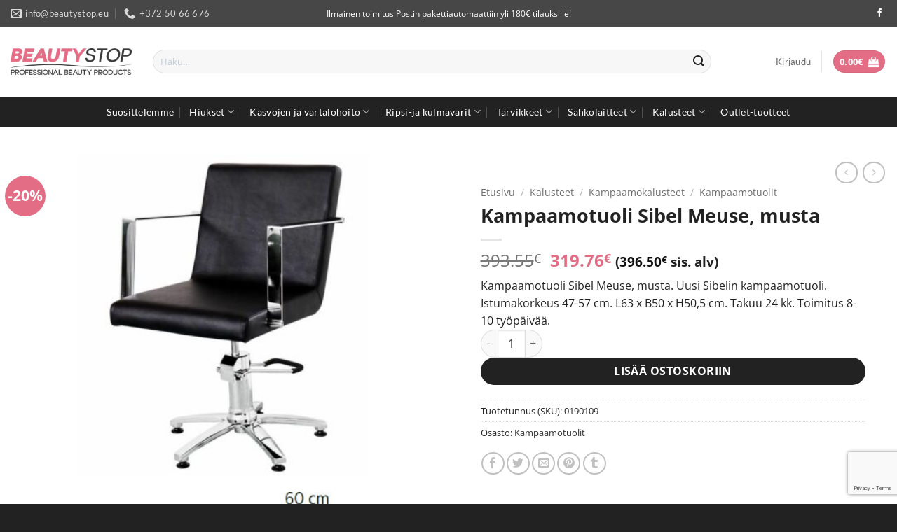

--- FILE ---
content_type: text/html; charset=UTF-8
request_url: https://beautystop.eu/tuote/kampaamotuoli-sibel-meuse/
body_size: 45411
content:
<!DOCTYPE html>
<html lang="fi" class="loading-site no-js">
<head>
	<meta charset="UTF-8" />
	<link rel="profile" href="http://gmpg.org/xfn/11" />
	<link rel="pingback" href="https://beautystop.eu/xmlrpc.php" />

	<script>(function(html){html.className = html.className.replace(/\bno-js\b/,'js')})(document.documentElement);</script>
<meta name='robots' content='index, follow, max-image-preview:large, max-snippet:-1, max-video-preview:-1' />
<meta name="viewport" content="width=device-width, initial-scale=1" />
	<!-- This site is optimized with the Yoast SEO plugin v26.7 - https://yoast.com/wordpress/plugins/seo/ -->
	<title>Kampaamotuoli Sibel Meuse, musta - Beautystop</title>
	<meta name="description" content="Kampaamotuoli Sibel Meuse, musta. Käytännöllinen kampaamotuoli /parturituoli. Korkeuden säätö hydraulipumpulla. Kromattu metallijalka. Kampaamotuolit" />
	<link rel="canonical" href="https://beautystop.eu/tuote/kampaamotuoli-sibel-meuse/" />
	<meta property="og:locale" content="fi_FI" />
	<meta property="og:type" content="article" />
	<meta property="og:title" content="Kampaamotuoli Sibel Meuse, musta - Beautystop" />
	<meta property="og:description" content="Kampaamotuoli Sibel Meuse, musta. Käytännöllinen kampaamotuoli /parturituoli. Korkeuden säätö hydraulipumpulla. Kromattu metallijalka. Kampaamotuolit" />
	<meta property="og:url" content="https://beautystop.eu/tuote/kampaamotuoli-sibel-meuse/" />
	<meta property="og:site_name" content="Beautystop" />
	<meta property="article:publisher" content="https://www.facebook.com/beautystop.eu/" />
	<meta property="article:modified_time" content="2022-08-31T11:34:52+00:00" />
	<meta property="og:image" content="https://beautystop.eu/wp-content/uploads/2020/07/sibel-kappersstoel-meuse.jpg" />
	<meta property="og:image:width" content="800" />
	<meta property="og:image:height" content="600" />
	<meta property="og:image:type" content="image/jpeg" />
	<meta name="twitter:card" content="summary_large_image" />
	<meta name="twitter:label1" content="Arvioitu lukuaika" />
	<meta name="twitter:data1" content="1 minuutti" />
	<script type="application/ld+json" class="yoast-schema-graph">{"@context":"https://schema.org","@graph":[{"@type":"WebPage","@id":"https://beautystop.eu/tuote/kampaamotuoli-sibel-meuse/","url":"https://beautystop.eu/tuote/kampaamotuoli-sibel-meuse/","name":"Kampaamotuoli Sibel Meuse, musta - Beautystop","isPartOf":{"@id":"https://beautystop.eu/#website"},"primaryImageOfPage":{"@id":"https://beautystop.eu/tuote/kampaamotuoli-sibel-meuse/#primaryimage"},"image":{"@id":"https://beautystop.eu/tuote/kampaamotuoli-sibel-meuse/#primaryimage"},"thumbnailUrl":"https://beautystop.eu/wp-content/uploads/2020/07/sibel-kappersstoel-meuse.jpg","datePublished":"2020-07-06T12:10:58+00:00","dateModified":"2022-08-31T11:34:52+00:00","description":"Kampaamotuoli Sibel Meuse, musta. Käytännöllinen kampaamotuoli /parturituoli. Korkeuden säätö hydraulipumpulla. Kromattu metallijalka. Kampaamotuolit","breadcrumb":{"@id":"https://beautystop.eu/tuote/kampaamotuoli-sibel-meuse/#breadcrumb"},"inLanguage":"fi","potentialAction":[{"@type":"ReadAction","target":["https://beautystop.eu/tuote/kampaamotuoli-sibel-meuse/"]}]},{"@type":"ImageObject","inLanguage":"fi","@id":"https://beautystop.eu/tuote/kampaamotuoli-sibel-meuse/#primaryimage","url":"https://beautystop.eu/wp-content/uploads/2020/07/sibel-kappersstoel-meuse.jpg","contentUrl":"https://beautystop.eu/wp-content/uploads/2020/07/sibel-kappersstoel-meuse.jpg","width":800,"height":600,"caption":"Kampaamotuoli Sibel Meuse, musta"},{"@type":"BreadcrumbList","@id":"https://beautystop.eu/tuote/kampaamotuoli-sibel-meuse/#breadcrumb","itemListElement":[{"@type":"ListItem","position":1,"name":"Etusivu","item":"https://beautystop.eu/"},{"@type":"ListItem","position":2,"name":"Kauppa","item":"https://beautystop.eu/shop/"},{"@type":"ListItem","position":3,"name":"Kampaamotuoli Sibel Meuse, musta"}]},{"@type":"WebSite","@id":"https://beautystop.eu/#website","url":"https://beautystop.eu/","name":"Beautystop","description":"Beauty store for professionals","publisher":{"@id":"https://beautystop.eu/#organization"},"potentialAction":[{"@type":"SearchAction","target":{"@type":"EntryPoint","urlTemplate":"https://beautystop.eu/?s={search_term_string}"},"query-input":{"@type":"PropertyValueSpecification","valueRequired":true,"valueName":"search_term_string"}}],"inLanguage":"fi"},{"@type":"Organization","@id":"https://beautystop.eu/#organization","name":"BeautyStop","url":"https://beautystop.eu/","logo":{"@type":"ImageObject","inLanguage":"fi","@id":"https://beautystop.eu/#/schema/logo/image/","url":"https://beautystop.eu/wp-content/uploads/2020/09/logo.jpg","contentUrl":"https://beautystop.eu/wp-content/uploads/2020/09/logo.jpg","width":741,"height":414,"caption":"BeautyStop"},"image":{"@id":"https://beautystop.eu/#/schema/logo/image/"},"sameAs":["https://www.facebook.com/beautystop.eu/"]}]}</script>
	<!-- / Yoast SEO plugin. -->


<link rel='dns-prefetch' href='//www.googletagmanager.com' />
<link rel='dns-prefetch' href='//www.google.com' />
<link rel='prefetch' href='https://beautystop.eu/wp-content/themes/flatsome/assets/js/flatsome.js?ver=e2eddd6c228105dac048' />
<link rel='prefetch' href='https://beautystop.eu/wp-content/themes/flatsome/assets/js/chunk.slider.js?ver=3.20.4' />
<link rel='prefetch' href='https://beautystop.eu/wp-content/themes/flatsome/assets/js/chunk.popups.js?ver=3.20.4' />
<link rel='prefetch' href='https://beautystop.eu/wp-content/themes/flatsome/assets/js/chunk.tooltips.js?ver=3.20.4' />
<link rel='prefetch' href='https://beautystop.eu/wp-content/themes/flatsome/assets/js/woocommerce.js?ver=1c9be63d628ff7c3ff4c' />
<link rel="alternate" type="application/rss+xml" title="Beautystop &raquo; syöte" href="https://beautystop.eu/feed/" />
<link rel="alternate" type="application/rss+xml" title="Beautystop &raquo; kommenttien syöte" href="https://beautystop.eu/comments/feed/" />
<link rel="alternate" title="oEmbed (JSON)" type="application/json+oembed" href="https://beautystop.eu/wp-json/oembed/1.0/embed?url=https%3A%2F%2Fbeautystop.eu%2Ftuote%2Fkampaamotuoli-sibel-meuse%2F" />
<link rel="alternate" title="oEmbed (XML)" type="text/xml+oembed" href="https://beautystop.eu/wp-json/oembed/1.0/embed?url=https%3A%2F%2Fbeautystop.eu%2Ftuote%2Fkampaamotuoli-sibel-meuse%2F&#038;format=xml" />
<style id='wp-img-auto-sizes-contain-inline-css' type='text/css'>
img:is([sizes=auto i],[sizes^="auto," i]){contain-intrinsic-size:3000px 1500px}
/*# sourceURL=wp-img-auto-sizes-contain-inline-css */
</style>
<link rel='stylesheet' id='woo-carrier-agents-blocks-style-css' href='https://beautystop.eu/wp-content/plugins/woo-carrier-agents/assets/css/woo-carrier-agents.css?ver=2.1.1' type='text/css' media='all' />
<style id='wp-emoji-styles-inline-css' type='text/css'>

	img.wp-smiley, img.emoji {
		display: inline !important;
		border: none !important;
		box-shadow: none !important;
		height: 1em !important;
		width: 1em !important;
		margin: 0 0.07em !important;
		vertical-align: -0.1em !important;
		background: none !important;
		padding: 0 !important;
	}
/*# sourceURL=wp-emoji-styles-inline-css */
</style>
<style id='wp-block-library-inline-css' type='text/css'>
:root{--wp-block-synced-color:#7a00df;--wp-block-synced-color--rgb:122,0,223;--wp-bound-block-color:var(--wp-block-synced-color);--wp-editor-canvas-background:#ddd;--wp-admin-theme-color:#007cba;--wp-admin-theme-color--rgb:0,124,186;--wp-admin-theme-color-darker-10:#006ba1;--wp-admin-theme-color-darker-10--rgb:0,107,160.5;--wp-admin-theme-color-darker-20:#005a87;--wp-admin-theme-color-darker-20--rgb:0,90,135;--wp-admin-border-width-focus:2px}@media (min-resolution:192dpi){:root{--wp-admin-border-width-focus:1.5px}}.wp-element-button{cursor:pointer}:root .has-very-light-gray-background-color{background-color:#eee}:root .has-very-dark-gray-background-color{background-color:#313131}:root .has-very-light-gray-color{color:#eee}:root .has-very-dark-gray-color{color:#313131}:root .has-vivid-green-cyan-to-vivid-cyan-blue-gradient-background{background:linear-gradient(135deg,#00d084,#0693e3)}:root .has-purple-crush-gradient-background{background:linear-gradient(135deg,#34e2e4,#4721fb 50%,#ab1dfe)}:root .has-hazy-dawn-gradient-background{background:linear-gradient(135deg,#faaca8,#dad0ec)}:root .has-subdued-olive-gradient-background{background:linear-gradient(135deg,#fafae1,#67a671)}:root .has-atomic-cream-gradient-background{background:linear-gradient(135deg,#fdd79a,#004a59)}:root .has-nightshade-gradient-background{background:linear-gradient(135deg,#330968,#31cdcf)}:root .has-midnight-gradient-background{background:linear-gradient(135deg,#020381,#2874fc)}:root{--wp--preset--font-size--normal:16px;--wp--preset--font-size--huge:42px}.has-regular-font-size{font-size:1em}.has-larger-font-size{font-size:2.625em}.has-normal-font-size{font-size:var(--wp--preset--font-size--normal)}.has-huge-font-size{font-size:var(--wp--preset--font-size--huge)}.has-text-align-center{text-align:center}.has-text-align-left{text-align:left}.has-text-align-right{text-align:right}.has-fit-text{white-space:nowrap!important}#end-resizable-editor-section{display:none}.aligncenter{clear:both}.items-justified-left{justify-content:flex-start}.items-justified-center{justify-content:center}.items-justified-right{justify-content:flex-end}.items-justified-space-between{justify-content:space-between}.screen-reader-text{border:0;clip-path:inset(50%);height:1px;margin:-1px;overflow:hidden;padding:0;position:absolute;width:1px;word-wrap:normal!important}.screen-reader-text:focus{background-color:#ddd;clip-path:none;color:#444;display:block;font-size:1em;height:auto;left:5px;line-height:normal;padding:15px 23px 14px;text-decoration:none;top:5px;width:auto;z-index:100000}html :where(.has-border-color){border-style:solid}html :where([style*=border-top-color]){border-top-style:solid}html :where([style*=border-right-color]){border-right-style:solid}html :where([style*=border-bottom-color]){border-bottom-style:solid}html :where([style*=border-left-color]){border-left-style:solid}html :where([style*=border-width]){border-style:solid}html :where([style*=border-top-width]){border-top-style:solid}html :where([style*=border-right-width]){border-right-style:solid}html :where([style*=border-bottom-width]){border-bottom-style:solid}html :where([style*=border-left-width]){border-left-style:solid}html :where(img[class*=wp-image-]){height:auto;max-width:100%}:where(figure){margin:0 0 1em}html :where(.is-position-sticky){--wp-admin--admin-bar--position-offset:var(--wp-admin--admin-bar--height,0px)}@media screen and (max-width:600px){html :where(.is-position-sticky){--wp-admin--admin-bar--position-offset:0px}}

/*# sourceURL=wp-block-library-inline-css */
</style><link rel='stylesheet' id='wc-blocks-style-css' href='https://beautystop.eu/wp-content/plugins/woocommerce/assets/client/blocks/wc-blocks.css?ver=wc-10.4.3' type='text/css' media='all' />
<style id='global-styles-inline-css' type='text/css'>
:root{--wp--preset--aspect-ratio--square: 1;--wp--preset--aspect-ratio--4-3: 4/3;--wp--preset--aspect-ratio--3-4: 3/4;--wp--preset--aspect-ratio--3-2: 3/2;--wp--preset--aspect-ratio--2-3: 2/3;--wp--preset--aspect-ratio--16-9: 16/9;--wp--preset--aspect-ratio--9-16: 9/16;--wp--preset--color--black: #000000;--wp--preset--color--cyan-bluish-gray: #abb8c3;--wp--preset--color--white: #ffffff;--wp--preset--color--pale-pink: #f78da7;--wp--preset--color--vivid-red: #cf2e2e;--wp--preset--color--luminous-vivid-orange: #ff6900;--wp--preset--color--luminous-vivid-amber: #fcb900;--wp--preset--color--light-green-cyan: #7bdcb5;--wp--preset--color--vivid-green-cyan: #00d084;--wp--preset--color--pale-cyan-blue: #8ed1fc;--wp--preset--color--vivid-cyan-blue: #0693e3;--wp--preset--color--vivid-purple: #9b51e0;--wp--preset--color--primary: #e36d84;--wp--preset--color--secondary: #222222;--wp--preset--color--success: #75c525;--wp--preset--color--alert: #b20000;--wp--preset--gradient--vivid-cyan-blue-to-vivid-purple: linear-gradient(135deg,rgb(6,147,227) 0%,rgb(155,81,224) 100%);--wp--preset--gradient--light-green-cyan-to-vivid-green-cyan: linear-gradient(135deg,rgb(122,220,180) 0%,rgb(0,208,130) 100%);--wp--preset--gradient--luminous-vivid-amber-to-luminous-vivid-orange: linear-gradient(135deg,rgb(252,185,0) 0%,rgb(255,105,0) 100%);--wp--preset--gradient--luminous-vivid-orange-to-vivid-red: linear-gradient(135deg,rgb(255,105,0) 0%,rgb(207,46,46) 100%);--wp--preset--gradient--very-light-gray-to-cyan-bluish-gray: linear-gradient(135deg,rgb(238,238,238) 0%,rgb(169,184,195) 100%);--wp--preset--gradient--cool-to-warm-spectrum: linear-gradient(135deg,rgb(74,234,220) 0%,rgb(151,120,209) 20%,rgb(207,42,186) 40%,rgb(238,44,130) 60%,rgb(251,105,98) 80%,rgb(254,248,76) 100%);--wp--preset--gradient--blush-light-purple: linear-gradient(135deg,rgb(255,206,236) 0%,rgb(152,150,240) 100%);--wp--preset--gradient--blush-bordeaux: linear-gradient(135deg,rgb(254,205,165) 0%,rgb(254,45,45) 50%,rgb(107,0,62) 100%);--wp--preset--gradient--luminous-dusk: linear-gradient(135deg,rgb(255,203,112) 0%,rgb(199,81,192) 50%,rgb(65,88,208) 100%);--wp--preset--gradient--pale-ocean: linear-gradient(135deg,rgb(255,245,203) 0%,rgb(182,227,212) 50%,rgb(51,167,181) 100%);--wp--preset--gradient--electric-grass: linear-gradient(135deg,rgb(202,248,128) 0%,rgb(113,206,126) 100%);--wp--preset--gradient--midnight: linear-gradient(135deg,rgb(2,3,129) 0%,rgb(40,116,252) 100%);--wp--preset--font-size--small: 13px;--wp--preset--font-size--medium: 20px;--wp--preset--font-size--large: 36px;--wp--preset--font-size--x-large: 42px;--wp--preset--spacing--20: 0.44rem;--wp--preset--spacing--30: 0.67rem;--wp--preset--spacing--40: 1rem;--wp--preset--spacing--50: 1.5rem;--wp--preset--spacing--60: 2.25rem;--wp--preset--spacing--70: 3.38rem;--wp--preset--spacing--80: 5.06rem;--wp--preset--shadow--natural: 6px 6px 9px rgba(0, 0, 0, 0.2);--wp--preset--shadow--deep: 12px 12px 50px rgba(0, 0, 0, 0.4);--wp--preset--shadow--sharp: 6px 6px 0px rgba(0, 0, 0, 0.2);--wp--preset--shadow--outlined: 6px 6px 0px -3px rgb(255, 255, 255), 6px 6px rgb(0, 0, 0);--wp--preset--shadow--crisp: 6px 6px 0px rgb(0, 0, 0);}:where(body) { margin: 0; }.wp-site-blocks > .alignleft { float: left; margin-right: 2em; }.wp-site-blocks > .alignright { float: right; margin-left: 2em; }.wp-site-blocks > .aligncenter { justify-content: center; margin-left: auto; margin-right: auto; }:where(.is-layout-flex){gap: 0.5em;}:where(.is-layout-grid){gap: 0.5em;}.is-layout-flow > .alignleft{float: left;margin-inline-start: 0;margin-inline-end: 2em;}.is-layout-flow > .alignright{float: right;margin-inline-start: 2em;margin-inline-end: 0;}.is-layout-flow > .aligncenter{margin-left: auto !important;margin-right: auto !important;}.is-layout-constrained > .alignleft{float: left;margin-inline-start: 0;margin-inline-end: 2em;}.is-layout-constrained > .alignright{float: right;margin-inline-start: 2em;margin-inline-end: 0;}.is-layout-constrained > .aligncenter{margin-left: auto !important;margin-right: auto !important;}.is-layout-constrained > :where(:not(.alignleft):not(.alignright):not(.alignfull)){margin-left: auto !important;margin-right: auto !important;}body .is-layout-flex{display: flex;}.is-layout-flex{flex-wrap: wrap;align-items: center;}.is-layout-flex > :is(*, div){margin: 0;}body .is-layout-grid{display: grid;}.is-layout-grid > :is(*, div){margin: 0;}body{padding-top: 0px;padding-right: 0px;padding-bottom: 0px;padding-left: 0px;}a:where(:not(.wp-element-button)){text-decoration: none;}:root :where(.wp-element-button, .wp-block-button__link){background-color: #32373c;border-width: 0;color: #fff;font-family: inherit;font-size: inherit;font-style: inherit;font-weight: inherit;letter-spacing: inherit;line-height: inherit;padding-top: calc(0.667em + 2px);padding-right: calc(1.333em + 2px);padding-bottom: calc(0.667em + 2px);padding-left: calc(1.333em + 2px);text-decoration: none;text-transform: inherit;}.has-black-color{color: var(--wp--preset--color--black) !important;}.has-cyan-bluish-gray-color{color: var(--wp--preset--color--cyan-bluish-gray) !important;}.has-white-color{color: var(--wp--preset--color--white) !important;}.has-pale-pink-color{color: var(--wp--preset--color--pale-pink) !important;}.has-vivid-red-color{color: var(--wp--preset--color--vivid-red) !important;}.has-luminous-vivid-orange-color{color: var(--wp--preset--color--luminous-vivid-orange) !important;}.has-luminous-vivid-amber-color{color: var(--wp--preset--color--luminous-vivid-amber) !important;}.has-light-green-cyan-color{color: var(--wp--preset--color--light-green-cyan) !important;}.has-vivid-green-cyan-color{color: var(--wp--preset--color--vivid-green-cyan) !important;}.has-pale-cyan-blue-color{color: var(--wp--preset--color--pale-cyan-blue) !important;}.has-vivid-cyan-blue-color{color: var(--wp--preset--color--vivid-cyan-blue) !important;}.has-vivid-purple-color{color: var(--wp--preset--color--vivid-purple) !important;}.has-primary-color{color: var(--wp--preset--color--primary) !important;}.has-secondary-color{color: var(--wp--preset--color--secondary) !important;}.has-success-color{color: var(--wp--preset--color--success) !important;}.has-alert-color{color: var(--wp--preset--color--alert) !important;}.has-black-background-color{background-color: var(--wp--preset--color--black) !important;}.has-cyan-bluish-gray-background-color{background-color: var(--wp--preset--color--cyan-bluish-gray) !important;}.has-white-background-color{background-color: var(--wp--preset--color--white) !important;}.has-pale-pink-background-color{background-color: var(--wp--preset--color--pale-pink) !important;}.has-vivid-red-background-color{background-color: var(--wp--preset--color--vivid-red) !important;}.has-luminous-vivid-orange-background-color{background-color: var(--wp--preset--color--luminous-vivid-orange) !important;}.has-luminous-vivid-amber-background-color{background-color: var(--wp--preset--color--luminous-vivid-amber) !important;}.has-light-green-cyan-background-color{background-color: var(--wp--preset--color--light-green-cyan) !important;}.has-vivid-green-cyan-background-color{background-color: var(--wp--preset--color--vivid-green-cyan) !important;}.has-pale-cyan-blue-background-color{background-color: var(--wp--preset--color--pale-cyan-blue) !important;}.has-vivid-cyan-blue-background-color{background-color: var(--wp--preset--color--vivid-cyan-blue) !important;}.has-vivid-purple-background-color{background-color: var(--wp--preset--color--vivid-purple) !important;}.has-primary-background-color{background-color: var(--wp--preset--color--primary) !important;}.has-secondary-background-color{background-color: var(--wp--preset--color--secondary) !important;}.has-success-background-color{background-color: var(--wp--preset--color--success) !important;}.has-alert-background-color{background-color: var(--wp--preset--color--alert) !important;}.has-black-border-color{border-color: var(--wp--preset--color--black) !important;}.has-cyan-bluish-gray-border-color{border-color: var(--wp--preset--color--cyan-bluish-gray) !important;}.has-white-border-color{border-color: var(--wp--preset--color--white) !important;}.has-pale-pink-border-color{border-color: var(--wp--preset--color--pale-pink) !important;}.has-vivid-red-border-color{border-color: var(--wp--preset--color--vivid-red) !important;}.has-luminous-vivid-orange-border-color{border-color: var(--wp--preset--color--luminous-vivid-orange) !important;}.has-luminous-vivid-amber-border-color{border-color: var(--wp--preset--color--luminous-vivid-amber) !important;}.has-light-green-cyan-border-color{border-color: var(--wp--preset--color--light-green-cyan) !important;}.has-vivid-green-cyan-border-color{border-color: var(--wp--preset--color--vivid-green-cyan) !important;}.has-pale-cyan-blue-border-color{border-color: var(--wp--preset--color--pale-cyan-blue) !important;}.has-vivid-cyan-blue-border-color{border-color: var(--wp--preset--color--vivid-cyan-blue) !important;}.has-vivid-purple-border-color{border-color: var(--wp--preset--color--vivid-purple) !important;}.has-primary-border-color{border-color: var(--wp--preset--color--primary) !important;}.has-secondary-border-color{border-color: var(--wp--preset--color--secondary) !important;}.has-success-border-color{border-color: var(--wp--preset--color--success) !important;}.has-alert-border-color{border-color: var(--wp--preset--color--alert) !important;}.has-vivid-cyan-blue-to-vivid-purple-gradient-background{background: var(--wp--preset--gradient--vivid-cyan-blue-to-vivid-purple) !important;}.has-light-green-cyan-to-vivid-green-cyan-gradient-background{background: var(--wp--preset--gradient--light-green-cyan-to-vivid-green-cyan) !important;}.has-luminous-vivid-amber-to-luminous-vivid-orange-gradient-background{background: var(--wp--preset--gradient--luminous-vivid-amber-to-luminous-vivid-orange) !important;}.has-luminous-vivid-orange-to-vivid-red-gradient-background{background: var(--wp--preset--gradient--luminous-vivid-orange-to-vivid-red) !important;}.has-very-light-gray-to-cyan-bluish-gray-gradient-background{background: var(--wp--preset--gradient--very-light-gray-to-cyan-bluish-gray) !important;}.has-cool-to-warm-spectrum-gradient-background{background: var(--wp--preset--gradient--cool-to-warm-spectrum) !important;}.has-blush-light-purple-gradient-background{background: var(--wp--preset--gradient--blush-light-purple) !important;}.has-blush-bordeaux-gradient-background{background: var(--wp--preset--gradient--blush-bordeaux) !important;}.has-luminous-dusk-gradient-background{background: var(--wp--preset--gradient--luminous-dusk) !important;}.has-pale-ocean-gradient-background{background: var(--wp--preset--gradient--pale-ocean) !important;}.has-electric-grass-gradient-background{background: var(--wp--preset--gradient--electric-grass) !important;}.has-midnight-gradient-background{background: var(--wp--preset--gradient--midnight) !important;}.has-small-font-size{font-size: var(--wp--preset--font-size--small) !important;}.has-medium-font-size{font-size: var(--wp--preset--font-size--medium) !important;}.has-large-font-size{font-size: var(--wp--preset--font-size--large) !important;}.has-x-large-font-size{font-size: var(--wp--preset--font-size--x-large) !important;}
/*# sourceURL=global-styles-inline-css */
</style>

<link rel='stylesheet' id='photoswipe-css' href='https://beautystop.eu/wp-content/plugins/woocommerce/assets/css/photoswipe/photoswipe.min.css?ver=10.4.3' type='text/css' media='all' />
<link rel='stylesheet' id='photoswipe-default-skin-css' href='https://beautystop.eu/wp-content/plugins/woocommerce/assets/css/photoswipe/default-skin/default-skin.min.css?ver=10.4.3' type='text/css' media='all' />
<style id='woocommerce-inline-inline-css' type='text/css'>
.woocommerce form .form-row .required { visibility: visible; }
/*# sourceURL=woocommerce-inline-inline-css */
</style>
<link rel='stylesheet' id='flatsome-main-css' href='https://beautystop.eu/wp-content/themes/flatsome/assets/css/flatsome.css?ver=3.20.4' type='text/css' media='all' />
<style id='flatsome-main-inline-css' type='text/css'>
@font-face {
				font-family: "fl-icons";
				font-display: block;
				src: url(https://beautystop.eu/wp-content/themes/flatsome/assets/css/icons/fl-icons.eot?v=3.20.4);
				src:
					url(https://beautystop.eu/wp-content/themes/flatsome/assets/css/icons/fl-icons.eot#iefix?v=3.20.4) format("embedded-opentype"),
					url(https://beautystop.eu/wp-content/themes/flatsome/assets/css/icons/fl-icons.woff2?v=3.20.4) format("woff2"),
					url(https://beautystop.eu/wp-content/themes/flatsome/assets/css/icons/fl-icons.ttf?v=3.20.4) format("truetype"),
					url(https://beautystop.eu/wp-content/themes/flatsome/assets/css/icons/fl-icons.woff?v=3.20.4) format("woff"),
					url(https://beautystop.eu/wp-content/themes/flatsome/assets/css/icons/fl-icons.svg?v=3.20.4#fl-icons) format("svg");
			}
/*# sourceURL=flatsome-main-inline-css */
</style>
<link rel='stylesheet' id='flatsome-shop-css' href='https://beautystop.eu/wp-content/themes/flatsome/assets/css/flatsome-shop.css?ver=3.20.4' type='text/css' media='all' />
<link rel='stylesheet' id='flatsome-style-css' href='https://beautystop.eu/wp-content/themes/flatsome/style.css?ver=3.20.4' type='text/css' media='all' />
<link rel='stylesheet' id='sib-front-css-css' href='https://beautystop.eu/wp-content/plugins/mailin/css/mailin-front.css?ver=6.9' type='text/css' media='all' />
<script type="text/javascript" id="woocommerce-google-analytics-integration-gtag-js-after">
/* <![CDATA[ */
/* Google Analytics for WooCommerce (gtag.js) */
					window.dataLayer = window.dataLayer || [];
					function gtag(){dataLayer.push(arguments);}
					// Set up default consent state.
					for ( const mode of [{"analytics_storage":"denied","ad_storage":"denied","ad_user_data":"denied","ad_personalization":"denied","region":["AT","BE","BG","HR","CY","CZ","DK","EE","FI","FR","DE","GR","HU","IS","IE","IT","LV","LI","LT","LU","MT","NL","NO","PL","PT","RO","SK","SI","ES","SE","GB","CH"]}] || [] ) {
						gtag( "consent", "default", { "wait_for_update": 500, ...mode } );
					}
					gtag("js", new Date());
					gtag("set", "developer_id.dOGY3NW", true);
					gtag("config", "G-5EJFZNBME7", {"track_404":true,"allow_google_signals":false,"logged_in":false,"linker":{"domains":[],"allow_incoming":false},"custom_map":{"dimension1":"logged_in"}});
//# sourceURL=woocommerce-google-analytics-integration-gtag-js-after
/* ]]> */
</script>
<script type="text/javascript" src="https://beautystop.eu/wp-includes/js/jquery/jquery.min.js?ver=3.7.1" id="jquery-core-js"></script>
<script type="text/javascript" src="https://beautystop.eu/wp-includes/js/jquery/jquery-migrate.min.js?ver=3.4.1" id="jquery-migrate-js"></script>
<script type="text/javascript" src="https://beautystop.eu/wp-content/plugins/recaptcha-woo/js/rcfwc.js?ver=1.0" id="rcfwc-js-js" defer="defer" data-wp-strategy="defer"></script>
<script type="text/javascript" src="https://www.google.com/recaptcha/api.js?hl=fi" id="recaptcha-js" defer="defer" data-wp-strategy="defer"></script>
<script type="text/javascript" src="https://beautystop.eu/wp-content/plugins/woocommerce/assets/js/jquery-blockui/jquery.blockUI.min.js?ver=2.7.0-wc.10.4.3" id="wc-jquery-blockui-js" data-wp-strategy="defer"></script>
<script type="text/javascript" id="wc-add-to-cart-js-extra">
/* <![CDATA[ */
var wc_add_to_cart_params = {"ajax_url":"/wp-admin/admin-ajax.php","wc_ajax_url":"/?wc-ajax=%%endpoint%%","i18n_view_cart":"N\u00e4yt\u00e4 ostoskori","cart_url":"https://beautystop.eu/cart-2/","is_cart":"","cart_redirect_after_add":"no"};
//# sourceURL=wc-add-to-cart-js-extra
/* ]]> */
</script>
<script type="text/javascript" src="https://beautystop.eu/wp-content/plugins/woocommerce/assets/js/frontend/add-to-cart.min.js?ver=10.4.3" id="wc-add-to-cart-js" defer="defer" data-wp-strategy="defer"></script>
<script type="text/javascript" src="https://beautystop.eu/wp-content/plugins/woocommerce/assets/js/photoswipe/photoswipe.min.js?ver=4.1.1-wc.10.4.3" id="wc-photoswipe-js" defer="defer" data-wp-strategy="defer"></script>
<script type="text/javascript" src="https://beautystop.eu/wp-content/plugins/woocommerce/assets/js/photoswipe/photoswipe-ui-default.min.js?ver=4.1.1-wc.10.4.3" id="wc-photoswipe-ui-default-js" defer="defer" data-wp-strategy="defer"></script>
<script type="text/javascript" id="wc-single-product-js-extra">
/* <![CDATA[ */
var wc_single_product_params = {"i18n_required_rating_text":"Valitse arvostelu, ole hyv\u00e4.","i18n_rating_options":["1/5 t\u00e4hte\u00e4","2/5 t\u00e4hte\u00e4","3/5 t\u00e4hte\u00e4","4/5 t\u00e4hte\u00e4","5/5 t\u00e4hte\u00e4"],"i18n_product_gallery_trigger_text":"View full-screen image gallery","review_rating_required":"yes","flexslider":{"rtl":false,"animation":"slide","smoothHeight":true,"directionNav":false,"controlNav":"thumbnails","slideshow":false,"animationSpeed":500,"animationLoop":false,"allowOneSlide":false},"zoom_enabled":"","zoom_options":[],"photoswipe_enabled":"1","photoswipe_options":{"shareEl":false,"closeOnScroll":false,"history":false,"hideAnimationDuration":0,"showAnimationDuration":0},"flexslider_enabled":""};
//# sourceURL=wc-single-product-js-extra
/* ]]> */
</script>
<script type="text/javascript" src="https://beautystop.eu/wp-content/plugins/woocommerce/assets/js/frontend/single-product.min.js?ver=10.4.3" id="wc-single-product-js" defer="defer" data-wp-strategy="defer"></script>
<script type="text/javascript" src="https://beautystop.eu/wp-content/plugins/woocommerce/assets/js/js-cookie/js.cookie.min.js?ver=2.1.4-wc.10.4.3" id="wc-js-cookie-js" data-wp-strategy="defer"></script>
<script type="text/javascript" id="wc-cart-fragments-js-extra">
/* <![CDATA[ */
var wc_cart_fragments_params = {"ajax_url":"/wp-admin/admin-ajax.php","wc_ajax_url":"/?wc-ajax=%%endpoint%%","cart_hash_key":"wc_cart_hash_dc352bd63e24997e6db3d9509b40c9c1","fragment_name":"wc_fragments_dc352bd63e24997e6db3d9509b40c9c1","request_timeout":"5000"};
//# sourceURL=wc-cart-fragments-js-extra
/* ]]> */
</script>
<script type="text/javascript" src="https://beautystop.eu/wp-content/plugins/woocommerce/assets/js/frontend/cart-fragments.min.js?ver=10.4.3" id="wc-cart-fragments-js" defer="defer" data-wp-strategy="defer"></script>
<script type="text/javascript" id="sib-front-js-js-extra">
/* <![CDATA[ */
var sibErrMsg = {"invalidMail":"Please fill out valid email address","requiredField":"Please fill out required fields","invalidDateFormat":"Please fill out valid date format","invalidSMSFormat":"Please fill out valid phone number"};
var ajax_sib_front_object = {"ajax_url":"https://beautystop.eu/wp-admin/admin-ajax.php","ajax_nonce":"6f0aa41506","flag_url":"https://beautystop.eu/wp-content/plugins/mailin/img/flags/"};
//# sourceURL=sib-front-js-js-extra
/* ]]> */
</script>
<script type="text/javascript" src="https://beautystop.eu/wp-content/plugins/mailin/js/mailin-front.js?ver=1768476289" id="sib-front-js-js"></script>
<link rel="https://api.w.org/" href="https://beautystop.eu/wp-json/" /><link rel="alternate" title="JSON" type="application/json" href="https://beautystop.eu/wp-json/wp/v2/product/23700" /><link rel="EditURI" type="application/rsd+xml" title="RSD" href="https://beautystop.eu/xmlrpc.php?rsd" />
<meta name="generator" content="WordPress 6.9" />
<meta name="generator" content="WooCommerce 10.4.3" />
<link rel='shortlink' href='https://beautystop.eu/?p=23700' />
<meta name="generator" content="Site Kit by Google 1.170.0" />	<noscript><style>.woocommerce-product-gallery{ opacity: 1 !important; }</style></noscript>
	<script type="text/javascript" src="https://cdn.by.wonderpush.com/sdk/1.1/wonderpush-loader.min.js" async></script>
<script type="text/javascript">
  window.WonderPush = window.WonderPush || [];
  window.WonderPush.push(['init', {"customDomain":"https:\/\/beautystop.eu\/wp-content\/plugins\/mailin\/","serviceWorkerUrl":"wonderpush-worker-loader.min.js?webKey=91c731a9a8f1510c26a12edc9ada4334923c67f4bd421c703641836ab4c3decc","frameUrl":"wonderpush.min.html","webKey":"91c731a9a8f1510c26a12edc9ada4334923c67f4bd421c703641836ab4c3decc"}]);
</script><script type="text/javascript" src="https://cdn.brevo.com/js/sdk-loader.js" async></script><script type="text/javascript">
            window.Brevo = window.Brevo || [];
            window.Brevo.push(["init", {
                client_key: "wbl1k9y31wo0ssv5ipjb2qtg",
                email_id: "",
                push: {
                    customDomain: "https://beautystop.eu\/wp-content\/plugins\/woocommerce-sendinblue-newsletter-subscription\/"
                }
            }]);
        </script><link rel="icon" href="https://beautystop.eu/wp-content/uploads/2024/11/cropped-favicon-32x32.png" sizes="32x32" />
<link rel="icon" href="https://beautystop.eu/wp-content/uploads/2024/11/cropped-favicon-192x192.png" sizes="192x192" />
<link rel="apple-touch-icon" href="https://beautystop.eu/wp-content/uploads/2024/11/cropped-favicon-180x180.png" />
<meta name="msapplication-TileImage" content="https://beautystop.eu/wp-content/uploads/2024/11/cropped-favicon-270x270.png" />
<style id="custom-css" type="text/css">:root {--primary-color: #e36d84;--fs-color-primary: #e36d84;--fs-color-secondary: #222222;--fs-color-success: #75c525;--fs-color-alert: #b20000;--fs-color-base: #222222;--fs-experimental-link-color: #333333;--fs-experimental-link-color-hover: #111;}.tooltipster-base {--tooltip-color: #fff;--tooltip-bg-color: #000;}.off-canvas-right .mfp-content, .off-canvas-left .mfp-content {--drawer-width: 300px;}.off-canvas .mfp-content.off-canvas-cart {--drawer-width: 360px;}.container-width, .full-width .ubermenu-nav, .container, .row{max-width: 1410px}.row.row-collapse{max-width: 1380px}.row.row-small{max-width: 1402.5px}.row.row-large{max-width: 1440px}.header-main{height: 100px}#logo img{max-height: 100px}#logo{width:173px;}#logo img{padding:15px 0;}.header-bottom{min-height: 43px}.header-top{min-height: 38px}.transparent .header-main{height: 30px}.transparent #logo img{max-height: 30px}.has-transparent + .page-title:first-of-type,.has-transparent + #main > .page-title,.has-transparent + #main > div > .page-title,.has-transparent + #main .page-header-wrapper:first-of-type .page-title{padding-top: 110px;}.header.show-on-scroll,.stuck .header-main{height:70px!important}.stuck #logo img{max-height: 70px!important}.search-form{ width: 90%;}.header-bg-color {background-color: #ffffff}.header-bottom {background-color: #222222}.top-bar-nav > li > a{line-height: 16px }.header-bottom-nav > li > a{line-height: 16px }@media (max-width: 549px) {.header-main{height: 70px}#logo img{max-height: 70px}}.nav-dropdown{font-size:90%}.header-top{background-color:#474747!important;}h1,h2,h3,h4,h5,h6,.heading-font{color: #222222;}body{font-size: 100%;}@media screen and (max-width: 549px){body{font-size: 90%;}}body{font-family: "Open Sans", sans-serif;}body {font-weight: 400;font-style: normal;}.nav > li > a {font-family: Lato, sans-serif;}.mobile-sidebar-levels-2 .nav > li > ul > li > a {font-family: Lato, sans-serif;}.nav > li > a,.mobile-sidebar-levels-2 .nav > li > ul > li > a {font-weight: 400;font-style: normal;}h1,h2,h3,h4,h5,h6,.heading-font, .off-canvas-center .nav-sidebar.nav-vertical > li > a{font-family: "Open Sans", sans-serif;}h1,h2,h3,h4,h5,h6,.heading-font,.banner h1,.banner h2 {font-weight: 700;font-style: normal;}.alt-font{font-family: "Dancing Script", sans-serif;}.alt-font {font-weight: 400!important;font-style: normal!important;}.breadcrumbs{text-transform: none;}.nav > li > a, .links > li > a{text-transform: none;}.header:not(.transparent) .header-bottom-nav.nav > li > a{color: #ffffff;}.badge-inner.on-sale{background-color: #e36d84}ins .woocommerce-Price-amount { color: #e36d84; }input[type='submit'], input[type="button"], button:not(.icon), .button:not(.icon){border-radius: 50px!important}.shop-page-title.featured-title .title-bg{ background-image: url(https://beautystop.eu/wp-content/uploads/2020/07/sibel-kappersstoel-meuse.jpg)!important;}@media screen and (min-width: 550px){.products .box-vertical .box-image{min-width: 247px!important;width: 247px!important;}}.footer-2{background-color: #222222}.absolute-footer, html{background-color: #222222}button[name='update_cart'] { display: none; }.nav-vertical-fly-out > li + li {border-top-width: 1px; border-top-style: solid;}/* Custom CSS Mobile */@media (max-width: 549px){.nav-sidebar .menu-item a {font-size:1em;color:#222222}}.label-new.menu-item > a:after{content:"New";}.label-hot.menu-item > a:after{content:"Hot";}.label-sale.menu-item > a:after{content:"Sale";}.label-popular.menu-item > a:after{content:"Popular";}</style>		<style type="text/css" id="wp-custom-css">
			.carrier-agents-postcode-search #carrier-agent-heading:after {
	content: url(https://beautystop.eu/wp-content/uploads/2025/01/posti60.png);
	padding-left:20px;
}

.carrier-agents-postcode-search #carrier-agent-heading {
	display: flex;
vertical-align: middle;
}


		</style>
		<style id="kirki-inline-styles">/* cyrillic-ext */
@font-face {
  font-family: 'Open Sans';
  font-style: normal;
  font-weight: 400;
  font-stretch: 100%;
  font-display: swap;
  src: url(https://beautystop.eu/wp-content/fonts/open-sans/memvYaGs126MiZpBA-UvWbX2vVnXBbObj2OVTSKmu1aB.woff2) format('woff2');
  unicode-range: U+0460-052F, U+1C80-1C8A, U+20B4, U+2DE0-2DFF, U+A640-A69F, U+FE2E-FE2F;
}
/* cyrillic */
@font-face {
  font-family: 'Open Sans';
  font-style: normal;
  font-weight: 400;
  font-stretch: 100%;
  font-display: swap;
  src: url(https://beautystop.eu/wp-content/fonts/open-sans/memvYaGs126MiZpBA-UvWbX2vVnXBbObj2OVTSumu1aB.woff2) format('woff2');
  unicode-range: U+0301, U+0400-045F, U+0490-0491, U+04B0-04B1, U+2116;
}
/* greek-ext */
@font-face {
  font-family: 'Open Sans';
  font-style: normal;
  font-weight: 400;
  font-stretch: 100%;
  font-display: swap;
  src: url(https://beautystop.eu/wp-content/fonts/open-sans/memvYaGs126MiZpBA-UvWbX2vVnXBbObj2OVTSOmu1aB.woff2) format('woff2');
  unicode-range: U+1F00-1FFF;
}
/* greek */
@font-face {
  font-family: 'Open Sans';
  font-style: normal;
  font-weight: 400;
  font-stretch: 100%;
  font-display: swap;
  src: url(https://beautystop.eu/wp-content/fonts/open-sans/memvYaGs126MiZpBA-UvWbX2vVnXBbObj2OVTSymu1aB.woff2) format('woff2');
  unicode-range: U+0370-0377, U+037A-037F, U+0384-038A, U+038C, U+038E-03A1, U+03A3-03FF;
}
/* hebrew */
@font-face {
  font-family: 'Open Sans';
  font-style: normal;
  font-weight: 400;
  font-stretch: 100%;
  font-display: swap;
  src: url(https://beautystop.eu/wp-content/fonts/open-sans/memvYaGs126MiZpBA-UvWbX2vVnXBbObj2OVTS2mu1aB.woff2) format('woff2');
  unicode-range: U+0307-0308, U+0590-05FF, U+200C-2010, U+20AA, U+25CC, U+FB1D-FB4F;
}
/* math */
@font-face {
  font-family: 'Open Sans';
  font-style: normal;
  font-weight: 400;
  font-stretch: 100%;
  font-display: swap;
  src: url(https://beautystop.eu/wp-content/fonts/open-sans/memvYaGs126MiZpBA-UvWbX2vVnXBbObj2OVTVOmu1aB.woff2) format('woff2');
  unicode-range: U+0302-0303, U+0305, U+0307-0308, U+0310, U+0312, U+0315, U+031A, U+0326-0327, U+032C, U+032F-0330, U+0332-0333, U+0338, U+033A, U+0346, U+034D, U+0391-03A1, U+03A3-03A9, U+03B1-03C9, U+03D1, U+03D5-03D6, U+03F0-03F1, U+03F4-03F5, U+2016-2017, U+2034-2038, U+203C, U+2040, U+2043, U+2047, U+2050, U+2057, U+205F, U+2070-2071, U+2074-208E, U+2090-209C, U+20D0-20DC, U+20E1, U+20E5-20EF, U+2100-2112, U+2114-2115, U+2117-2121, U+2123-214F, U+2190, U+2192, U+2194-21AE, U+21B0-21E5, U+21F1-21F2, U+21F4-2211, U+2213-2214, U+2216-22FF, U+2308-230B, U+2310, U+2319, U+231C-2321, U+2336-237A, U+237C, U+2395, U+239B-23B7, U+23D0, U+23DC-23E1, U+2474-2475, U+25AF, U+25B3, U+25B7, U+25BD, U+25C1, U+25CA, U+25CC, U+25FB, U+266D-266F, U+27C0-27FF, U+2900-2AFF, U+2B0E-2B11, U+2B30-2B4C, U+2BFE, U+3030, U+FF5B, U+FF5D, U+1D400-1D7FF, U+1EE00-1EEFF;
}
/* symbols */
@font-face {
  font-family: 'Open Sans';
  font-style: normal;
  font-weight: 400;
  font-stretch: 100%;
  font-display: swap;
  src: url(https://beautystop.eu/wp-content/fonts/open-sans/memvYaGs126MiZpBA-UvWbX2vVnXBbObj2OVTUGmu1aB.woff2) format('woff2');
  unicode-range: U+0001-000C, U+000E-001F, U+007F-009F, U+20DD-20E0, U+20E2-20E4, U+2150-218F, U+2190, U+2192, U+2194-2199, U+21AF, U+21E6-21F0, U+21F3, U+2218-2219, U+2299, U+22C4-22C6, U+2300-243F, U+2440-244A, U+2460-24FF, U+25A0-27BF, U+2800-28FF, U+2921-2922, U+2981, U+29BF, U+29EB, U+2B00-2BFF, U+4DC0-4DFF, U+FFF9-FFFB, U+10140-1018E, U+10190-1019C, U+101A0, U+101D0-101FD, U+102E0-102FB, U+10E60-10E7E, U+1D2C0-1D2D3, U+1D2E0-1D37F, U+1F000-1F0FF, U+1F100-1F1AD, U+1F1E6-1F1FF, U+1F30D-1F30F, U+1F315, U+1F31C, U+1F31E, U+1F320-1F32C, U+1F336, U+1F378, U+1F37D, U+1F382, U+1F393-1F39F, U+1F3A7-1F3A8, U+1F3AC-1F3AF, U+1F3C2, U+1F3C4-1F3C6, U+1F3CA-1F3CE, U+1F3D4-1F3E0, U+1F3ED, U+1F3F1-1F3F3, U+1F3F5-1F3F7, U+1F408, U+1F415, U+1F41F, U+1F426, U+1F43F, U+1F441-1F442, U+1F444, U+1F446-1F449, U+1F44C-1F44E, U+1F453, U+1F46A, U+1F47D, U+1F4A3, U+1F4B0, U+1F4B3, U+1F4B9, U+1F4BB, U+1F4BF, U+1F4C8-1F4CB, U+1F4D6, U+1F4DA, U+1F4DF, U+1F4E3-1F4E6, U+1F4EA-1F4ED, U+1F4F7, U+1F4F9-1F4FB, U+1F4FD-1F4FE, U+1F503, U+1F507-1F50B, U+1F50D, U+1F512-1F513, U+1F53E-1F54A, U+1F54F-1F5FA, U+1F610, U+1F650-1F67F, U+1F687, U+1F68D, U+1F691, U+1F694, U+1F698, U+1F6AD, U+1F6B2, U+1F6B9-1F6BA, U+1F6BC, U+1F6C6-1F6CF, U+1F6D3-1F6D7, U+1F6E0-1F6EA, U+1F6F0-1F6F3, U+1F6F7-1F6FC, U+1F700-1F7FF, U+1F800-1F80B, U+1F810-1F847, U+1F850-1F859, U+1F860-1F887, U+1F890-1F8AD, U+1F8B0-1F8BB, U+1F8C0-1F8C1, U+1F900-1F90B, U+1F93B, U+1F946, U+1F984, U+1F996, U+1F9E9, U+1FA00-1FA6F, U+1FA70-1FA7C, U+1FA80-1FA89, U+1FA8F-1FAC6, U+1FACE-1FADC, U+1FADF-1FAE9, U+1FAF0-1FAF8, U+1FB00-1FBFF;
}
/* vietnamese */
@font-face {
  font-family: 'Open Sans';
  font-style: normal;
  font-weight: 400;
  font-stretch: 100%;
  font-display: swap;
  src: url(https://beautystop.eu/wp-content/fonts/open-sans/memvYaGs126MiZpBA-UvWbX2vVnXBbObj2OVTSCmu1aB.woff2) format('woff2');
  unicode-range: U+0102-0103, U+0110-0111, U+0128-0129, U+0168-0169, U+01A0-01A1, U+01AF-01B0, U+0300-0301, U+0303-0304, U+0308-0309, U+0323, U+0329, U+1EA0-1EF9, U+20AB;
}
/* latin-ext */
@font-face {
  font-family: 'Open Sans';
  font-style: normal;
  font-weight: 400;
  font-stretch: 100%;
  font-display: swap;
  src: url(https://beautystop.eu/wp-content/fonts/open-sans/memvYaGs126MiZpBA-UvWbX2vVnXBbObj2OVTSGmu1aB.woff2) format('woff2');
  unicode-range: U+0100-02BA, U+02BD-02C5, U+02C7-02CC, U+02CE-02D7, U+02DD-02FF, U+0304, U+0308, U+0329, U+1D00-1DBF, U+1E00-1E9F, U+1EF2-1EFF, U+2020, U+20A0-20AB, U+20AD-20C0, U+2113, U+2C60-2C7F, U+A720-A7FF;
}
/* latin */
@font-face {
  font-family: 'Open Sans';
  font-style: normal;
  font-weight: 400;
  font-stretch: 100%;
  font-display: swap;
  src: url(https://beautystop.eu/wp-content/fonts/open-sans/memvYaGs126MiZpBA-UvWbX2vVnXBbObj2OVTS-muw.woff2) format('woff2');
  unicode-range: U+0000-00FF, U+0131, U+0152-0153, U+02BB-02BC, U+02C6, U+02DA, U+02DC, U+0304, U+0308, U+0329, U+2000-206F, U+20AC, U+2122, U+2191, U+2193, U+2212, U+2215, U+FEFF, U+FFFD;
}
/* cyrillic-ext */
@font-face {
  font-family: 'Open Sans';
  font-style: normal;
  font-weight: 700;
  font-stretch: 100%;
  font-display: swap;
  src: url(https://beautystop.eu/wp-content/fonts/open-sans/memvYaGs126MiZpBA-UvWbX2vVnXBbObj2OVTSKmu1aB.woff2) format('woff2');
  unicode-range: U+0460-052F, U+1C80-1C8A, U+20B4, U+2DE0-2DFF, U+A640-A69F, U+FE2E-FE2F;
}
/* cyrillic */
@font-face {
  font-family: 'Open Sans';
  font-style: normal;
  font-weight: 700;
  font-stretch: 100%;
  font-display: swap;
  src: url(https://beautystop.eu/wp-content/fonts/open-sans/memvYaGs126MiZpBA-UvWbX2vVnXBbObj2OVTSumu1aB.woff2) format('woff2');
  unicode-range: U+0301, U+0400-045F, U+0490-0491, U+04B0-04B1, U+2116;
}
/* greek-ext */
@font-face {
  font-family: 'Open Sans';
  font-style: normal;
  font-weight: 700;
  font-stretch: 100%;
  font-display: swap;
  src: url(https://beautystop.eu/wp-content/fonts/open-sans/memvYaGs126MiZpBA-UvWbX2vVnXBbObj2OVTSOmu1aB.woff2) format('woff2');
  unicode-range: U+1F00-1FFF;
}
/* greek */
@font-face {
  font-family: 'Open Sans';
  font-style: normal;
  font-weight: 700;
  font-stretch: 100%;
  font-display: swap;
  src: url(https://beautystop.eu/wp-content/fonts/open-sans/memvYaGs126MiZpBA-UvWbX2vVnXBbObj2OVTSymu1aB.woff2) format('woff2');
  unicode-range: U+0370-0377, U+037A-037F, U+0384-038A, U+038C, U+038E-03A1, U+03A3-03FF;
}
/* hebrew */
@font-face {
  font-family: 'Open Sans';
  font-style: normal;
  font-weight: 700;
  font-stretch: 100%;
  font-display: swap;
  src: url(https://beautystop.eu/wp-content/fonts/open-sans/memvYaGs126MiZpBA-UvWbX2vVnXBbObj2OVTS2mu1aB.woff2) format('woff2');
  unicode-range: U+0307-0308, U+0590-05FF, U+200C-2010, U+20AA, U+25CC, U+FB1D-FB4F;
}
/* math */
@font-face {
  font-family: 'Open Sans';
  font-style: normal;
  font-weight: 700;
  font-stretch: 100%;
  font-display: swap;
  src: url(https://beautystop.eu/wp-content/fonts/open-sans/memvYaGs126MiZpBA-UvWbX2vVnXBbObj2OVTVOmu1aB.woff2) format('woff2');
  unicode-range: U+0302-0303, U+0305, U+0307-0308, U+0310, U+0312, U+0315, U+031A, U+0326-0327, U+032C, U+032F-0330, U+0332-0333, U+0338, U+033A, U+0346, U+034D, U+0391-03A1, U+03A3-03A9, U+03B1-03C9, U+03D1, U+03D5-03D6, U+03F0-03F1, U+03F4-03F5, U+2016-2017, U+2034-2038, U+203C, U+2040, U+2043, U+2047, U+2050, U+2057, U+205F, U+2070-2071, U+2074-208E, U+2090-209C, U+20D0-20DC, U+20E1, U+20E5-20EF, U+2100-2112, U+2114-2115, U+2117-2121, U+2123-214F, U+2190, U+2192, U+2194-21AE, U+21B0-21E5, U+21F1-21F2, U+21F4-2211, U+2213-2214, U+2216-22FF, U+2308-230B, U+2310, U+2319, U+231C-2321, U+2336-237A, U+237C, U+2395, U+239B-23B7, U+23D0, U+23DC-23E1, U+2474-2475, U+25AF, U+25B3, U+25B7, U+25BD, U+25C1, U+25CA, U+25CC, U+25FB, U+266D-266F, U+27C0-27FF, U+2900-2AFF, U+2B0E-2B11, U+2B30-2B4C, U+2BFE, U+3030, U+FF5B, U+FF5D, U+1D400-1D7FF, U+1EE00-1EEFF;
}
/* symbols */
@font-face {
  font-family: 'Open Sans';
  font-style: normal;
  font-weight: 700;
  font-stretch: 100%;
  font-display: swap;
  src: url(https://beautystop.eu/wp-content/fonts/open-sans/memvYaGs126MiZpBA-UvWbX2vVnXBbObj2OVTUGmu1aB.woff2) format('woff2');
  unicode-range: U+0001-000C, U+000E-001F, U+007F-009F, U+20DD-20E0, U+20E2-20E4, U+2150-218F, U+2190, U+2192, U+2194-2199, U+21AF, U+21E6-21F0, U+21F3, U+2218-2219, U+2299, U+22C4-22C6, U+2300-243F, U+2440-244A, U+2460-24FF, U+25A0-27BF, U+2800-28FF, U+2921-2922, U+2981, U+29BF, U+29EB, U+2B00-2BFF, U+4DC0-4DFF, U+FFF9-FFFB, U+10140-1018E, U+10190-1019C, U+101A0, U+101D0-101FD, U+102E0-102FB, U+10E60-10E7E, U+1D2C0-1D2D3, U+1D2E0-1D37F, U+1F000-1F0FF, U+1F100-1F1AD, U+1F1E6-1F1FF, U+1F30D-1F30F, U+1F315, U+1F31C, U+1F31E, U+1F320-1F32C, U+1F336, U+1F378, U+1F37D, U+1F382, U+1F393-1F39F, U+1F3A7-1F3A8, U+1F3AC-1F3AF, U+1F3C2, U+1F3C4-1F3C6, U+1F3CA-1F3CE, U+1F3D4-1F3E0, U+1F3ED, U+1F3F1-1F3F3, U+1F3F5-1F3F7, U+1F408, U+1F415, U+1F41F, U+1F426, U+1F43F, U+1F441-1F442, U+1F444, U+1F446-1F449, U+1F44C-1F44E, U+1F453, U+1F46A, U+1F47D, U+1F4A3, U+1F4B0, U+1F4B3, U+1F4B9, U+1F4BB, U+1F4BF, U+1F4C8-1F4CB, U+1F4D6, U+1F4DA, U+1F4DF, U+1F4E3-1F4E6, U+1F4EA-1F4ED, U+1F4F7, U+1F4F9-1F4FB, U+1F4FD-1F4FE, U+1F503, U+1F507-1F50B, U+1F50D, U+1F512-1F513, U+1F53E-1F54A, U+1F54F-1F5FA, U+1F610, U+1F650-1F67F, U+1F687, U+1F68D, U+1F691, U+1F694, U+1F698, U+1F6AD, U+1F6B2, U+1F6B9-1F6BA, U+1F6BC, U+1F6C6-1F6CF, U+1F6D3-1F6D7, U+1F6E0-1F6EA, U+1F6F0-1F6F3, U+1F6F7-1F6FC, U+1F700-1F7FF, U+1F800-1F80B, U+1F810-1F847, U+1F850-1F859, U+1F860-1F887, U+1F890-1F8AD, U+1F8B0-1F8BB, U+1F8C0-1F8C1, U+1F900-1F90B, U+1F93B, U+1F946, U+1F984, U+1F996, U+1F9E9, U+1FA00-1FA6F, U+1FA70-1FA7C, U+1FA80-1FA89, U+1FA8F-1FAC6, U+1FACE-1FADC, U+1FADF-1FAE9, U+1FAF0-1FAF8, U+1FB00-1FBFF;
}
/* vietnamese */
@font-face {
  font-family: 'Open Sans';
  font-style: normal;
  font-weight: 700;
  font-stretch: 100%;
  font-display: swap;
  src: url(https://beautystop.eu/wp-content/fonts/open-sans/memvYaGs126MiZpBA-UvWbX2vVnXBbObj2OVTSCmu1aB.woff2) format('woff2');
  unicode-range: U+0102-0103, U+0110-0111, U+0128-0129, U+0168-0169, U+01A0-01A1, U+01AF-01B0, U+0300-0301, U+0303-0304, U+0308-0309, U+0323, U+0329, U+1EA0-1EF9, U+20AB;
}
/* latin-ext */
@font-face {
  font-family: 'Open Sans';
  font-style: normal;
  font-weight: 700;
  font-stretch: 100%;
  font-display: swap;
  src: url(https://beautystop.eu/wp-content/fonts/open-sans/memvYaGs126MiZpBA-UvWbX2vVnXBbObj2OVTSGmu1aB.woff2) format('woff2');
  unicode-range: U+0100-02BA, U+02BD-02C5, U+02C7-02CC, U+02CE-02D7, U+02DD-02FF, U+0304, U+0308, U+0329, U+1D00-1DBF, U+1E00-1E9F, U+1EF2-1EFF, U+2020, U+20A0-20AB, U+20AD-20C0, U+2113, U+2C60-2C7F, U+A720-A7FF;
}
/* latin */
@font-face {
  font-family: 'Open Sans';
  font-style: normal;
  font-weight: 700;
  font-stretch: 100%;
  font-display: swap;
  src: url(https://beautystop.eu/wp-content/fonts/open-sans/memvYaGs126MiZpBA-UvWbX2vVnXBbObj2OVTS-muw.woff2) format('woff2');
  unicode-range: U+0000-00FF, U+0131, U+0152-0153, U+02BB-02BC, U+02C6, U+02DA, U+02DC, U+0304, U+0308, U+0329, U+2000-206F, U+20AC, U+2122, U+2191, U+2193, U+2212, U+2215, U+FEFF, U+FFFD;
}/* latin-ext */
@font-face {
  font-family: 'Lato';
  font-style: normal;
  font-weight: 400;
  font-display: swap;
  src: url(https://beautystop.eu/wp-content/fonts/lato/S6uyw4BMUTPHjxAwXjeu.woff2) format('woff2');
  unicode-range: U+0100-02BA, U+02BD-02C5, U+02C7-02CC, U+02CE-02D7, U+02DD-02FF, U+0304, U+0308, U+0329, U+1D00-1DBF, U+1E00-1E9F, U+1EF2-1EFF, U+2020, U+20A0-20AB, U+20AD-20C0, U+2113, U+2C60-2C7F, U+A720-A7FF;
}
/* latin */
@font-face {
  font-family: 'Lato';
  font-style: normal;
  font-weight: 400;
  font-display: swap;
  src: url(https://beautystop.eu/wp-content/fonts/lato/S6uyw4BMUTPHjx4wXg.woff2) format('woff2');
  unicode-range: U+0000-00FF, U+0131, U+0152-0153, U+02BB-02BC, U+02C6, U+02DA, U+02DC, U+0304, U+0308, U+0329, U+2000-206F, U+20AC, U+2122, U+2191, U+2193, U+2212, U+2215, U+FEFF, U+FFFD;
}/* vietnamese */
@font-face {
  font-family: 'Dancing Script';
  font-style: normal;
  font-weight: 400;
  font-display: swap;
  src: url(https://beautystop.eu/wp-content/fonts/dancing-script/If2cXTr6YS-zF4S-kcSWSVi_sxjsohD9F50Ruu7BMSo3Rep8ltA.woff2) format('woff2');
  unicode-range: U+0102-0103, U+0110-0111, U+0128-0129, U+0168-0169, U+01A0-01A1, U+01AF-01B0, U+0300-0301, U+0303-0304, U+0308-0309, U+0323, U+0329, U+1EA0-1EF9, U+20AB;
}
/* latin-ext */
@font-face {
  font-family: 'Dancing Script';
  font-style: normal;
  font-weight: 400;
  font-display: swap;
  src: url(https://beautystop.eu/wp-content/fonts/dancing-script/If2cXTr6YS-zF4S-kcSWSVi_sxjsohD9F50Ruu7BMSo3ROp8ltA.woff2) format('woff2');
  unicode-range: U+0100-02BA, U+02BD-02C5, U+02C7-02CC, U+02CE-02D7, U+02DD-02FF, U+0304, U+0308, U+0329, U+1D00-1DBF, U+1E00-1E9F, U+1EF2-1EFF, U+2020, U+20A0-20AB, U+20AD-20C0, U+2113, U+2C60-2C7F, U+A720-A7FF;
}
/* latin */
@font-face {
  font-family: 'Dancing Script';
  font-style: normal;
  font-weight: 400;
  font-display: swap;
  src: url(https://beautystop.eu/wp-content/fonts/dancing-script/If2cXTr6YS-zF4S-kcSWSVi_sxjsohD9F50Ruu7BMSo3Sup8.woff2) format('woff2');
  unicode-range: U+0000-00FF, U+0131, U+0152-0153, U+02BB-02BC, U+02C6, U+02DA, U+02DC, U+0304, U+0308, U+0329, U+2000-206F, U+20AC, U+2122, U+2191, U+2193, U+2212, U+2215, U+FEFF, U+FFFD;
}</style></head>

<body class="wp-singular product-template-default single single-product postid-23700 wp-theme-flatsome theme-flatsome woocommerce woocommerce-page woocommerce-no-js lightbox nav-dropdown-has-arrow nav-dropdown-has-shadow nav-dropdown-has-border">


<a class="skip-link screen-reader-text" href="#main">Skip to content</a>

<div id="wrapper">

	
	<header id="header" class="header has-sticky sticky-jump">
		<div class="header-wrapper">
			<div id="top-bar" class="header-top hide-for-sticky nav-dark flex-has-center">
    <div class="flex-row container">
      <div class="flex-col hide-for-medium flex-left">
          <ul class="nav nav-left medium-nav-center nav-small  nav-">
              <li class="header-contact-wrapper">
		<ul id="header-contact" class="nav medium-nav-center nav-divided nav-uppercase header-contact">
		
						<li>
			  <a href="mailto:info@beautystop.eu" class="tooltip" title="info@beautystop.eu">
				  <i class="icon-envelop" aria-hidden="true" style="font-size:16px;"></i>			       <span>
			       	info@beautystop.eu			       </span>
			  </a>
			</li>
			
			
						<li>
			  <a href="tel:+372 50 66 676" class="tooltip" title="+372 50 66 676">
			     <i class="icon-phone" aria-hidden="true" style="font-size:16px;"></i>			      <span>+372 50 66 676</span>
			  </a>
			</li>
			
				</ul>
</li>
          </ul>
      </div>

      <div class="flex-col hide-for-medium flex-center">
          <ul class="nav nav-center nav-small  nav-">
              <li class="html custom html_topbar_left"><p style="text-align:center;">Ilmainen toimitus Postin pakettiautomaattiin yli 180€ tilauksille!</p></li>          </ul>
      </div>

      <div class="flex-col hide-for-medium flex-right">
         <ul class="nav top-bar-nav nav-right nav-small  nav-">
              <li class="html header-social-icons ml-0">
	<div class="social-icons follow-icons" ><a href="https://www.facebook.com/beautystop.eu" target="_blank" data-label="Facebook" class="icon plain tooltip facebook" title="Seuraa Facebookissa" aria-label="Seuraa Facebookissa" rel="noopener nofollow"><i class="icon-facebook" aria-hidden="true"></i></a></div></li>
          </ul>
      </div>

            <div class="flex-col show-for-medium flex-grow">
          <ul class="nav nav-center nav-small mobile-nav  nav-">
              <li class="html custom html_topbar_left"><p style="text-align:center;">Ilmainen toimitus Postin pakettiautomaattiin yli 180€ tilauksille!</p></li>          </ul>
      </div>
      
    </div>
</div>
<div id="masthead" class="header-main ">
      <div class="header-inner flex-row container logo-left medium-logo-center" role="navigation">

          <!-- Logo -->
          <div id="logo" class="flex-col logo">
            
<!-- Header logo -->
<a href="https://beautystop.eu/" title="Beautystop - Beauty store for professionals" rel="home">
		<img width="500" height="110" src="https://beautystop.eu/wp-content/uploads/2024/11/Beautystop_logo_main_500px.png" class="header_logo header-logo" alt="Beautystop"/><img  width="500" height="110" src="https://beautystop.eu/wp-content/uploads/2024/11/Beautystop_logo_main_wt_500px.jpg" class="header-logo-dark" alt="Beautystop"/></a>
          </div>

          <!-- Mobile Left Elements -->
          <div class="flex-col show-for-medium flex-left">
            <ul class="mobile-nav nav nav-left ">
              <li class="nav-icon has-icon">
			<a href="#" class="is-small" data-open="#main-menu" data-pos="left" data-bg="main-menu-overlay" role="button" aria-label="Menu" aria-controls="main-menu" aria-expanded="false" aria-haspopup="dialog" data-flatsome-role-button>
			<i class="icon-menu" aria-hidden="true"></i>					</a>
	</li>
<li class="header-search header-search-dropdown has-icon has-dropdown menu-item-has-children">
		<a href="#" aria-label="Haku" aria-haspopup="true" aria-expanded="false" aria-controls="ux-search-dropdown" class="nav-top-link is-small"><i class="icon-search" aria-hidden="true"></i></a>
		<ul id="ux-search-dropdown" class="nav-dropdown nav-dropdown-default">
	 	<li class="header-search-form search-form html relative has-icon">
	<div class="header-search-form-wrapper">
		<div class="searchform-wrapper ux-search-box relative form-flat is-normal"><form role="search" method="get" class="searchform" action="https://beautystop.eu/">
	<div class="flex-row relative">
						<div class="flex-col flex-grow">
			<label class="screen-reader-text" for="woocommerce-product-search-field-0">Etsi:</label>
			<input type="search" id="woocommerce-product-search-field-0" class="search-field mb-0" placeholder="Haku&hellip;" value="" name="s" />
			<input type="hidden" name="post_type" value="product" />
					</div>
		<div class="flex-col">
			<button type="submit" value="Haku" class="ux-search-submit submit-button secondary button  icon mb-0" aria-label="Submit">
				<i class="icon-search" aria-hidden="true"></i>			</button>
		</div>
	</div>
	<div class="live-search-results text-left z-top"></div>
</form>
</div>	</div>
</li>
	</ul>
</li>
            </ul>
          </div>

          <!-- Left Elements -->
          <div class="flex-col hide-for-medium flex-left
            flex-grow">
            <ul class="header-nav header-nav-main nav nav-left  nav-uppercase" >
              <li class="header-search-form search-form html relative has-icon">
	<div class="header-search-form-wrapper">
		<div class="searchform-wrapper ux-search-box relative form-flat is-normal"><form role="search" method="get" class="searchform" action="https://beautystop.eu/">
	<div class="flex-row relative">
						<div class="flex-col flex-grow">
			<label class="screen-reader-text" for="woocommerce-product-search-field-1">Etsi:</label>
			<input type="search" id="woocommerce-product-search-field-1" class="search-field mb-0" placeholder="Haku&hellip;" value="" name="s" />
			<input type="hidden" name="post_type" value="product" />
					</div>
		<div class="flex-col">
			<button type="submit" value="Haku" class="ux-search-submit submit-button secondary button  icon mb-0" aria-label="Submit">
				<i class="icon-search" aria-hidden="true"></i>			</button>
		</div>
	</div>
	<div class="live-search-results text-left z-top"></div>
</form>
</div>	</div>
</li>
            </ul>
          </div>

          <!-- Right Elements -->
          <div class="flex-col hide-for-medium flex-right">
            <ul class="header-nav header-nav-main nav nav-right  nav-uppercase">
              
<li class="account-item has-icon">

	<a href="https://beautystop.eu/my-account-2/" class="nav-top-link nav-top-not-logged-in is-small" title="Kirjaudu" role="button" data-open="#login-form-popup" aria-controls="login-form-popup" aria-expanded="false" aria-haspopup="dialog" data-flatsome-role-button>
					<span>
			Kirjaudu			</span>
				</a>




</li>
<li class="header-divider"></li><li class="cart-item has-icon has-dropdown">
<div class="header-button">
<a href="https://beautystop.eu/cart-2/" class="header-cart-link nav-top-link icon primary button circle is-small" title="Ostoskori" aria-label="Näytä ostoskori" aria-expanded="false" aria-haspopup="true" role="button" data-flatsome-role-button>

<span class="header-cart-title">
          <span class="cart-price"><span class="woocommerce-Price-amount amount"><bdi>0.00<span class="woocommerce-Price-currencySymbol">&euro;</span></bdi></span></span>
  </span>

    <i class="icon-shopping-bag" aria-hidden="true" data-icon-label="0"></i>  </a>
</div>
 <ul class="nav-dropdown nav-dropdown-default">
    <li class="html widget_shopping_cart">
      <div class="widget_shopping_cart_content">
        

	<div class="ux-mini-cart-empty flex flex-row-col text-center pt pb">
				<div class="ux-mini-cart-empty-icon">
			<svg aria-hidden="true" xmlns="http://www.w3.org/2000/svg" viewBox="0 0 17 19" style="opacity:.1;height:80px;">
				<path d="M8.5 0C6.7 0 5.3 1.2 5.3 2.7v2H2.1c-.3 0-.6.3-.7.7L0 18.2c0 .4.2.8.6.8h15.7c.4 0 .7-.3.7-.7v-.1L15.6 5.4c0-.3-.3-.6-.7-.6h-3.2v-2c0-1.6-1.4-2.8-3.2-2.8zM6.7 2.7c0-.8.8-1.4 1.8-1.4s1.8.6 1.8 1.4v2H6.7v-2zm7.5 3.4 1.3 11.5h-14L2.8 6.1h2.5v1.4c0 .4.3.7.7.7.4 0 .7-.3.7-.7V6.1h3.5v1.4c0 .4.3.7.7.7s.7-.3.7-.7V6.1h2.6z" fill-rule="evenodd" clip-rule="evenodd" fill="currentColor"></path>
			</svg>
		</div>
				<p class="woocommerce-mini-cart__empty-message empty">Ostoskori on tyhjä.</p>
					<p class="return-to-shop">
				<a class="button primary wc-backward" href="https://beautystop.eu/shop/">
					Takaisin kauppaan				</a>
			</p>
				</div>


      </div>
    </li>
     </ul>

</li>
            </ul>
          </div>

          <!-- Mobile Right Elements -->
          <div class="flex-col show-for-medium flex-right">
            <ul class="mobile-nav nav nav-right ">
              <li class="html header-social-icons ml-0">
	<div class="social-icons follow-icons" ><a href="https://www.facebook.com/beautystop.eu" target="_blank" data-label="Facebook" class="icon plain tooltip facebook" title="Seuraa Facebookissa" aria-label="Seuraa Facebookissa" rel="noopener nofollow"><i class="icon-facebook" aria-hidden="true"></i></a></div></li>
<li class="cart-item has-icon">

<div class="header-button">
		<a href="https://beautystop.eu/cart-2/" class="header-cart-link nav-top-link icon primary button circle is-small off-canvas-toggle" title="Ostoskori" aria-label="Näytä ostoskori" aria-expanded="false" aria-haspopup="dialog" role="button" data-open="#cart-popup" data-class="off-canvas-cart" data-pos="right" aria-controls="cart-popup" data-flatsome-role-button>

  	<i class="icon-shopping-bag" aria-hidden="true" data-icon-label="0"></i>  </a>
</div>

  <!-- Cart Sidebar Popup -->
  <div id="cart-popup" class="mfp-hide">
  <div class="cart-popup-inner inner-padding cart-popup-inner--sticky">
      <div class="cart-popup-title text-center">
          <span class="heading-font uppercase">Ostoskori</span>
          <div class="is-divider"></div>
      </div>
	  <div class="widget_shopping_cart">
		  <div class="widget_shopping_cart_content">
			  

	<div class="ux-mini-cart-empty flex flex-row-col text-center pt pb">
				<div class="ux-mini-cart-empty-icon">
			<svg aria-hidden="true" xmlns="http://www.w3.org/2000/svg" viewBox="0 0 17 19" style="opacity:.1;height:80px;">
				<path d="M8.5 0C6.7 0 5.3 1.2 5.3 2.7v2H2.1c-.3 0-.6.3-.7.7L0 18.2c0 .4.2.8.6.8h15.7c.4 0 .7-.3.7-.7v-.1L15.6 5.4c0-.3-.3-.6-.7-.6h-3.2v-2c0-1.6-1.4-2.8-3.2-2.8zM6.7 2.7c0-.8.8-1.4 1.8-1.4s1.8.6 1.8 1.4v2H6.7v-2zm7.5 3.4 1.3 11.5h-14L2.8 6.1h2.5v1.4c0 .4.3.7.7.7.4 0 .7-.3.7-.7V6.1h3.5v1.4c0 .4.3.7.7.7s.7-.3.7-.7V6.1h2.6z" fill-rule="evenodd" clip-rule="evenodd" fill="currentColor"></path>
			</svg>
		</div>
				<p class="woocommerce-mini-cart__empty-message empty">Ostoskori on tyhjä.</p>
					<p class="return-to-shop">
				<a class="button primary wc-backward" href="https://beautystop.eu/shop/">
					Takaisin kauppaan				</a>
			</p>
				</div>


		  </div>
	  </div>
               </div>
  </div>

</li>
            </ul>
          </div>

      </div>

            <div class="container"><div class="top-divider full-width"></div></div>
      </div>
<div id="wide-nav" class="header-bottom wide-nav nav-dark flex-has-center hide-for-medium">
    <div class="flex-row container">

            
                        <div class="flex-col hide-for-medium flex-center">
                <ul class="nav header-nav header-bottom-nav nav-center  nav-divided nav-size-medium nav-uppercase">
                    <li id="menu-item-26913" class="menu-item menu-item-type-taxonomy menu-item-object-product_cat menu-item-26913 menu-item-design-default"><a href="https://beautystop.eu/tuote-osasto/suosittelemme/" class="nav-top-link">Suosittelemme</a></li>
<li id="menu-item-13967" class="sarakkeet-3 menu-item menu-item-type-custom menu-item-object-custom menu-item-has-children menu-item-13967 menu-item-design-default has-dropdown"><a href="https://beautystop.eu/tuote-osasto/hiukset/" class="nav-top-link" aria-expanded="false" aria-haspopup="menu">Hiukset<i class="icon-angle-down" aria-hidden="true"></i></a>
<ul class="sub-menu nav-dropdown nav-dropdown-default">
	<li id="menu-item-51792" class="menu-item menu-item-type-custom menu-item-object-custom menu-item-has-children menu-item-51792 nav-dropdown-col"><a href="https://beautystop.eu/tuote-osasto/hiukset/">Hiukset</a>
	<ul class="sub-menu nav-column nav-dropdown-default">
		<li id="menu-item-51821" class="menu-item menu-item-type-taxonomy menu-item-object-product_cat menu-item-51821"><a href="https://beautystop.eu/tuote-osasto/hiukset/k18-hiustuotteet/">K18 hiustuotteet</a></li>
		<li id="menu-item-14012" class="menu-item menu-item-type-taxonomy menu-item-object-product_cat menu-item-14012"><a href="https://beautystop.eu/tuote-osasto/hiukset/olaplex/">Olaplex</a></li>
		<li id="menu-item-14022" class="menu-item menu-item-type-taxonomy menu-item-object-product_cat menu-item-14022"><a href="https://beautystop.eu/tuote-osasto/hiukset/wella-professional/">Wella Professional</a></li>
		<li id="menu-item-14016" class="menu-item menu-item-type-taxonomy menu-item-object-product_cat menu-item-14016"><a href="https://beautystop.eu/tuote-osasto/hiukset/schwarzkopf-professional/">Schwarzkopf Professional</a></li>
		<li id="menu-item-14004" class="menu-item menu-item-type-taxonomy menu-item-object-product_cat menu-item-14004"><a href="https://beautystop.eu/tuote-osasto/hiukset/goldwell/">Goldwell</a></li>
		<li id="menu-item-14007" class="menu-item menu-item-type-taxonomy menu-item-object-product_cat menu-item-14007"><a href="https://beautystop.eu/tuote-osasto/hiukset/kepro-kaypro-hiustuotteet/">Kepro KayPro hiustuotteet</a></li>
		<li id="menu-item-14017" class="menu-item menu-item-type-taxonomy menu-item-object-product_cat menu-item-14017"><a href="https://beautystop.eu/tuote-osasto/hiukset/sebastian/">Sebastian</a></li>
		<li id="menu-item-29568" class="menu-item menu-item-type-taxonomy menu-item-object-product_cat menu-item-29568"><a href="https://beautystop.eu/tuote-osasto/hiukset/sebastian-seb-man/">Sebastian Seb Man</a></li>
		<li id="menu-item-14019" class="menu-item menu-item-type-taxonomy menu-item-object-product_cat menu-item-14019"><a href="https://beautystop.eu/tuote-osasto/hiukset/sibel-vaalennusjauheet-ja-hapetteet/">Sibel vaalennusjauheet ja hapetteet</a></li>
		<li id="menu-item-14018" class="menu-item menu-item-type-taxonomy menu-item-object-product_cat menu-item-14018"><a href="https://beautystop.eu/tuote-osasto/hiukset/sibel-color-spray-suihkevarit/">Sibel Color Spray suihkevärit</a></li>
		<li id="menu-item-44063" class="menu-item menu-item-type-taxonomy menu-item-object-product_cat menu-item-44063"><a href="https://beautystop.eu/tuote-osasto/hiukset/loreal-professionnel-2/">L´Oréal Professionnel</a></li>
		<li id="menu-item-50103" class="menu-item menu-item-type-taxonomy menu-item-object-product_cat menu-item-50103"><a href="https://beautystop.eu/tuote-osasto/hiukset/inebrya/">Inebrya</a></li>
		<li id="menu-item-63018" class="menu-item menu-item-type-taxonomy menu-item-object-product_cat menu-item-63018"><a href="https://beautystop.eu/tuote-osasto/hiukset/chi/">CHI</a></li>
		<li id="menu-item-46826" class="menu-item menu-item-type-taxonomy menu-item-object-product_cat menu-item-46826"><a href="https://beautystop.eu/tuote-osasto/hiukset/placo-placenta-hiustenlahtoa-vastaan/">Placo Placenta hiustenlähtöä vastaan</a></li>
		<li id="menu-item-53158" class="menu-item menu-item-type-taxonomy menu-item-object-brand menu-item-53158"><a href="https://beautystop.eu/shop/brand/american-crew/">American Crew</a></li>
		<li id="menu-item-27401" class="menu-item menu-item-type-taxonomy menu-item-object-product_cat menu-item-27401"><a href="https://beautystop.eu/tuote-osasto/hiukset/kadus-professional/">Kadus Professional</a></li>
		<li id="menu-item-44059" class="menu-item menu-item-type-taxonomy menu-item-object-product_cat menu-item-44059"><a href="https://beautystop.eu/tuote-osasto/hiukset/joico/">Joico</a></li>
		<li id="menu-item-27408" class="menu-item menu-item-type-taxonomy menu-item-object-product_cat menu-item-27408"><a href="https://beautystop.eu/tuote-osasto/hiukset/nioxin/">Nioxin</a></li>
		<li id="menu-item-62953" class="menu-item menu-item-type-taxonomy menu-item-object-brand menu-item-62953"><a href="https://beautystop.eu/shop/brand/proraso/">Proraso</a></li>
		<li id="menu-item-46988" class="menu-item menu-item-type-taxonomy menu-item-object-product_cat menu-item-46988"><a href="https://beautystop.eu/tuote-osasto/hiukset/revlon-professional/">Revlon Professional</a></li>
		<li id="menu-item-45923" class="menu-item menu-item-type-taxonomy menu-item-object-product_cat menu-item-45923"><a href="https://beautystop.eu/tuote-osasto/hiukset/uppercut-deluxe-hiusvahat/">Uppercut Deluxe &#8211; hiusvahat</a></li>
		<li id="menu-item-52093" class="menu-item menu-item-type-taxonomy menu-item-object-product_cat menu-item-52093"><a href="https://beautystop.eu/tuote-osasto/tigi/">Tigi</a></li>
		<li id="menu-item-14008" class="menu-item menu-item-type-taxonomy menu-item-object-product_cat menu-item-14008"><a href="https://beautystop.eu/tuote-osasto/hiukset/lahjapakkaukset/">Lahjapakkaukset</a></li>
		<li id="menu-item-41057" class="menu-item menu-item-type-taxonomy menu-item-object-product_cat menu-item-41057"><a href="https://beautystop.eu/tuote-osasto/outlet-tuotteet/">Outlet-tuotteet</a></li>
		<li id="menu-item-39494" class="menu-item menu-item-type-taxonomy menu-item-object-product_cat menu-item-39494"><a href="https://beautystop.eu/tuote-osasto/hiukset/milk_shake/">Milk_Shake</a></li>
	</ul>
</li>
</ul>
</li>
<li id="menu-item-6385" class="sarakkeet-2 menu-item menu-item-type-taxonomy menu-item-object-product_cat menu-item-has-children menu-item-6385 menu-item-design-default has-dropdown"><a href="https://beautystop.eu/tuote-osasto/kasvojen-ja-vartalohoito/" class="nav-top-link" aria-expanded="false" aria-haspopup="menu">Kasvojen ja vartalohoito<i class="icon-angle-down" aria-hidden="true"></i></a>
<ul class="sub-menu nav-dropdown nav-dropdown-default">
	<li id="menu-item-51795" class="menu-item menu-item-type-custom menu-item-object-custom menu-item-has-children menu-item-51795 nav-dropdown-col"><a href="#">Kasvojen ja vartalohoito</a>
	<ul class="sub-menu nav-column nav-dropdown-default">
		<li id="menu-item-14036" class="menu-item menu-item-type-taxonomy menu-item-object-product_cat menu-item-14036"><a href="https://beautystop.eu/tuote-osasto/kasvojen-ja-vartalohoito/ripsiseerumit-ja-kulmakarvaseerumit/">Ripsiseerumit ja kulmakarvaseerumit</a></li>
		<li id="menu-item-14034" class="menu-item menu-item-type-taxonomy menu-item-object-product_cat menu-item-14034"><a href="https://beautystop.eu/tuote-osasto/kasvojen-ja-vartalohoito/karvanpoistotuotteet/">Karvanpoistotuotteet</a></li>
		<li id="menu-item-51952" class="menu-item menu-item-type-taxonomy menu-item-object-product_cat menu-item-51952"><a href="https://beautystop.eu/tuote-osasto/opi-tuotteet/">OPI kynsituotteet</a></li>
		<li id="menu-item-26767" class="menu-item menu-item-type-taxonomy menu-item-object-product_cat menu-item-26767"><a href="https://beautystop.eu/tuote-osasto/tarvikkeet/kauneustarvikkeet/mesoterapia-mikroneulas-tuotteet/">Mesoterapia mikroneulas tuotteet</a></li>
		<li id="menu-item-36261" class="menu-item menu-item-type-taxonomy menu-item-object-product_cat menu-item-36261"><a href="https://beautystop.eu/tuote-osasto/kalusteet/kauneushoitolalaitteet/">Kauneushoitolalaitteet</a></li>
		<li id="menu-item-28025" class="menu-item menu-item-type-taxonomy menu-item-object-product_cat menu-item-28025"><a href="https://beautystop.eu/tuote-osasto/kasvojen-ja-vartalohoito/kasienhoito/">Käsienhoito</a></li>
		<li id="menu-item-33089" class="menu-item menu-item-type-taxonomy menu-item-object-product_cat menu-item-33089"><a href="https://beautystop.eu/tuote-osasto/tarvikkeet/kauneustarvikkeet/hieronta/">Hieronta</a></li>
		<li id="menu-item-25955" class="menu-item menu-item-type-taxonomy menu-item-object-product_cat menu-item-25955"><a href="https://beautystop.eu/tuote-osasto/kasvojen-ja-vartalohoito/parranhoito-tarvikkeet/">Parranhoito tarvikkeet</a></li>
		<li id="menu-item-14035" class="menu-item menu-item-type-taxonomy menu-item-object-product_cat menu-item-14035"><a href="https://beautystop.eu/tuote-osasto/kasvojen-ja-vartalohoito/ripsi-ja-kulmavarit/">Ripsi-ja kulmavärit</a></li>
		<li id="menu-item-36647" class="menu-item menu-item-type-taxonomy menu-item-object-product_cat menu-item-36647"><a href="https://beautystop.eu/tuote-osasto/tarvikkeet/kauneustarvikkeet/make-up/">Make-up</a></li>
		<li id="menu-item-28638" class="menu-item menu-item-type-taxonomy menu-item-object-product_cat menu-item-28638"><a href="https://beautystop.eu/tuote-osasto/tarvikkeet/kauneustarvikkeet/parafiinilaitteet-ja-tarvikkeet/">Parafiinilaitteet ja tarvikkeet</a></li>
		<li id="menu-item-47790" class="menu-item menu-item-type-taxonomy menu-item-object-product_cat menu-item-47790"><a href="https://beautystop.eu/tuote-osasto/tarvikkeet/kauneustarvikkeet/jalkaraspit-ja-pedikyyri-instrumentit/">Jalkaraspit ja pedikyyri instrumentit</a></li>
		<li id="menu-item-28256" class="menu-item menu-item-type-taxonomy menu-item-object-product_cat menu-item-28256"><a href="https://beautystop.eu/tuote-osasto/kasvojen-ja-vartalohoito/kasvojenhoito-kasvojen-ja-vartalohoito/">Kasvojenhoito</a></li>
		<li id="menu-item-42055" class="menu-item menu-item-type-taxonomy menu-item-object-product_cat menu-item-42055"><a href="https://beautystop.eu/tuote-osasto/tarvikkeet/kauneustarvikkeet/tuotteet-kertakayttoon/">Tuotteet kertakäyttöön</a></li>
		<li id="menu-item-41058" class="menu-item menu-item-type-taxonomy menu-item-object-product_cat menu-item-41058"><a href="https://beautystop.eu/tuote-osasto/outlet-tuotteet/">Outlet-tuotteet</a></li>
	</ul>
</li>
</ul>
</li>
<li id="menu-item-6387" class="menu-item menu-item-type-taxonomy menu-item-object-product_cat menu-item-has-children menu-item-6387 menu-item-design-default has-dropdown"><a href="https://beautystop.eu/tuote-osasto/kasvojen-ja-vartalohoito/ripsi-ja-kulmavarit/" class="nav-top-link" aria-expanded="false" aria-haspopup="menu">Ripsi-ja kulmavärit<i class="icon-angle-down" aria-hidden="true"></i></a>
<ul class="sub-menu nav-dropdown nav-dropdown-default">
	<li id="menu-item-14044" class="menu-item menu-item-type-taxonomy menu-item-object-product_cat menu-item-14044"><a href="https://beautystop.eu/tuote-osasto/kasvojen-ja-vartalohoito/ripsi-ja-kulmavarit/refectocil-ripsivarit-ja-kulmavarit/">RefectoCil ripsivärit ja kulmavärit</a></li>
	<li id="menu-item-14043" class="menu-item menu-item-type-taxonomy menu-item-object-product_cat menu-item-14043"><a href="https://beautystop.eu/tuote-osasto/kasvojen-ja-vartalohoito/ripsi-ja-kulmavarit/hairwell-ripsi-ja-kulmavarit/">Hairwell ripsi- ja kulmavärit</a></li>
	<li id="menu-item-14045" class="menu-item menu-item-type-taxonomy menu-item-object-product_cat menu-item-14045"><a href="https://beautystop.eu/tuote-osasto/kasvojen-ja-vartalohoito/ripsi-ja-kulmavarit/schwarzkopf-bonacrom/">Schwarzkopf Bonacrom</a></li>
	<li id="menu-item-37525" class="menu-item menu-item-type-taxonomy menu-item-object-product_cat menu-item-37525"><a href="https://beautystop.eu/tuote-osasto/kasvojen-ja-vartalohoito/ripsi-ja-kulmavarit/biosmetics-intensive-ripsi-ja-kulmavarit/">Biosmetics INTENSIVE ripsi- ja kulmavärit</a></li>
	<li id="menu-item-32353" class="menu-item menu-item-type-taxonomy menu-item-object-product_cat menu-item-32353"><a href="https://beautystop.eu/tuote-osasto/kasvojen-ja-vartalohoito/ripsi-ja-kulmavarit/sibel-star-look-ion-color-brilliance/">Sibel Star Look Ion Color Brilliance</a></li>
	<li id="menu-item-27422" class="menu-item menu-item-type-taxonomy menu-item-object-product_cat menu-item-27422"><a href="https://beautystop.eu/tuote-osasto/kasvojen-ja-vartalohoito/ripsi-ja-kulmavarit/apraise-ripsi-ja-kulmavarit/">Apraise ripsi-ja kulmavärit</a></li>
</ul>
</li>
<li id="menu-item-11974" class="menu-item menu-item-type-taxonomy menu-item-object-product_cat menu-item-has-children menu-item-11974 menu-item-design-default has-dropdown"><a href="https://beautystop.eu/tuote-osasto/tarvikkeet/" class="nav-top-link" aria-expanded="false" aria-haspopup="menu">Tarvikkeet<i class="icon-angle-down" aria-hidden="true"></i></a>
<ul class="sub-menu nav-dropdown nav-dropdown-default">
	<li id="menu-item-14046" class="menu-item menu-item-type-taxonomy menu-item-object-product_cat menu-item-has-children menu-item-14046 nav-dropdown-col"><a href="https://beautystop.eu/tuote-osasto/tarvikkeet/kampaustarvikkeet/">Kampaustarvikkeet</a>
	<ul class="sub-menu nav-column nav-dropdown-default">
		<li id="menu-item-28077" class="menu-item menu-item-type-taxonomy menu-item-object-product_cat menu-item-28077"><a href="https://beautystop.eu/tuote-osasto/tarvikkeet/kampaustarvikkeet/hygienia/">Hygienia</a></li>
		<li id="menu-item-26820" class="menu-item menu-item-type-taxonomy menu-item-object-product_cat menu-item-26820"><a href="https://beautystop.eu/tuote-osasto/tarvikkeet/kampaustarvikkeet/nitriilikasineet/">Nitriilikäsineet</a></li>
		<li id="menu-item-27952" class="menu-item menu-item-type-taxonomy menu-item-object-product_cat menu-item-27952"><a href="https://beautystop.eu/tuote-osasto/tarvikkeet/kampaustarvikkeet/paperi-ja-suojatarvikkeet/">Paperi- ja suojatarvikkeet</a></li>
		<li id="menu-item-43832" class="menu-item menu-item-type-taxonomy menu-item-object-product_cat menu-item-43832"><a href="https://beautystop.eu/tuote-osasto/tarvikkeet/kauneustarvikkeet/tuotteet-kertakayttoon/">Tuotteet kertakäyttöön</a></li>
		<li id="menu-item-27946" class="menu-item menu-item-type-taxonomy menu-item-object-product_cat menu-item-27946"><a href="https://beautystop.eu/tuote-osasto/tarvikkeet/kampaustarvikkeet/foliot/">Foliot</a></li>
		<li id="menu-item-27947" class="menu-item menu-item-type-taxonomy menu-item-object-product_cat menu-item-27947"><a href="https://beautystop.eu/tuote-osasto/tarvikkeet/kampaustarvikkeet/hiusharjat/">Hiusharjat</a></li>
		<li id="menu-item-27950" class="menu-item menu-item-type-taxonomy menu-item-object-product_cat menu-item-27950"><a href="https://beautystop.eu/tuote-osasto/tarvikkeet/kampaustarvikkeet/kammat/">Kammat</a></li>
		<li id="menu-item-27958" class="menu-item menu-item-type-taxonomy menu-item-object-product_cat menu-item-27958"><a href="https://beautystop.eu/tuote-osasto/tarvikkeet/kampaustarvikkeet/sakset-veitset-ja-terat/">Sakset, veitset ja terät</a></li>
		<li id="menu-item-27949" class="menu-item menu-item-type-taxonomy menu-item-object-product_cat menu-item-27949"><a href="https://beautystop.eu/tuote-osasto/tarvikkeet/kampaustarvikkeet/hiuslenkit/">Hiuslenkit</a></li>
		<li id="menu-item-27953" class="menu-item menu-item-type-taxonomy menu-item-object-product_cat menu-item-27953"><a href="https://beautystop.eu/tuote-osasto/tarvikkeet/kampaustarvikkeet/pinnit-klipsit-ja-nutturaneulat/">Hiuspinnit, klipsit ja nutturaneulat</a></li>
		<li id="menu-item-27962" class="menu-item menu-item-type-taxonomy menu-item-object-product_cat menu-item-27962"><a href="https://beautystop.eu/tuote-osasto/tarvikkeet/kampaustarvikkeet/varitarvikkeet/">Väritarvikkeet</a></li>
		<li id="menu-item-27951" class="menu-item menu-item-type-taxonomy menu-item-object-product_cat menu-item-27951"><a href="https://beautystop.eu/tuote-osasto/tarvikkeet/kampaustarvikkeet/leikkauskapat-ja-essut/">Leikkauskapat ja essut</a></li>
		<li id="menu-item-27961" class="menu-item menu-item-type-taxonomy menu-item-object-product_cat menu-item-27961"><a href="https://beautystop.eu/tuote-osasto/tarvikkeet/kampaustarvikkeet/valkit/">Valkit</a></li>
		<li id="menu-item-27954" class="menu-item menu-item-type-taxonomy menu-item-object-product_cat menu-item-27954"><a href="https://beautystop.eu/tuote-osasto/tarvikkeet/kampaustarvikkeet/pyyhkeet/">Pyyhkeet</a></li>
		<li id="menu-item-27956" class="menu-item menu-item-type-taxonomy menu-item-object-product_cat menu-item-27956"><a href="https://beautystop.eu/tuote-osasto/tarvikkeet/kampaustarvikkeet/rullat-patukat-ja-nutturaverkot/">Rullat, patukat ja nutturaverkot</a></li>
		<li id="menu-item-27959" class="menu-item menu-item-type-taxonomy menu-item-object-product_cat menu-item-27959"><a href="https://beautystop.eu/tuote-osasto/tarvikkeet/kampaustarvikkeet/suihkepullot-niskasudit-ja-kasipeilit/">Suihkepullot, niskasudit ja käsipeilit</a></li>
		<li id="menu-item-27955" class="menu-item menu-item-type-taxonomy menu-item-object-product_cat menu-item-27955"><a href="https://beautystop.eu/tuote-osasto/tarvikkeet/kampaustarvikkeet/raitalaput/">Raitalaput</a></li>
		<li id="menu-item-27960" class="menu-item menu-item-type-taxonomy menu-item-object-product_cat menu-item-27960"><a href="https://beautystop.eu/tuote-osasto/tarvikkeet/kampaustarvikkeet/vaakat-ja-taimerit/">Vaakat ja taimerit</a></li>
		<li id="menu-item-27948" class="menu-item menu-item-type-taxonomy menu-item-object-product_cat menu-item-27948"><a href="https://beautystop.eu/tuote-osasto/tarvikkeet/kampaustarvikkeet/harjoituspaat/">Harjoituspäät</a></li>
		<li id="menu-item-41163" class="menu-item menu-item-type-taxonomy menu-item-object-product_cat menu-item-41163"><a href="https://beautystop.eu/tuote-osasto/tarvikkeet/tyotarvikelaukut/">Työtarvikelaukut</a></li>
	</ul>
</li>
	<li id="menu-item-14047" class="menu-item menu-item-type-taxonomy menu-item-object-product_cat menu-item-has-children menu-item-14047 nav-dropdown-col"><a href="https://beautystop.eu/tuote-osasto/tarvikkeet/kauneustarvikkeet/">Kauneustarvikkeet</a>
	<ul class="sub-menu nav-column nav-dropdown-default">
		<li id="menu-item-27977" class="menu-item menu-item-type-taxonomy menu-item-object-product_cat menu-item-27977"><a href="https://beautystop.eu/tuote-osasto/tarvikkeet/kampaustarvikkeet/nitriilikasineet/">Nitriilikäsineet</a></li>
		<li id="menu-item-27975" class="menu-item menu-item-type-taxonomy menu-item-object-product_cat menu-item-27975"><a href="https://beautystop.eu/tuote-osasto/tarvikkeet/kampaustarvikkeet/hygienia/">Hygienia</a></li>
		<li id="menu-item-27985" class="menu-item menu-item-type-taxonomy menu-item-object-product_cat menu-item-27985"><a href="https://beautystop.eu/tuote-osasto/tarvikkeet/kauneustarvikkeet/kynsiporat-ja-kynsipolynimurit/">Kynsiporat ja kynsipölynimurit</a></li>
		<li id="menu-item-27979" class="menu-item menu-item-type-taxonomy menu-item-object-product_cat menu-item-27979"><a href="https://beautystop.eu/tuote-osasto/tarvikkeet/kauneustarvikkeet/kynsiuunit-ja-tarvikkeet/">Kynsiuunit ja tarvikkeet</a></li>
		<li id="menu-item-27982" class="menu-item menu-item-type-taxonomy menu-item-object-product_cat menu-item-27982"><a href="https://beautystop.eu/tuote-osasto/tarvikkeet/kauneustarvikkeet/kynsiviilat-ja-hiontapalkit/">Kynsiviilat ja hiontapalkit</a></li>
		<li id="menu-item-27976" class="menu-item menu-item-type-taxonomy menu-item-object-product_cat menu-item-27976"><a href="https://beautystop.eu/tuote-osasto/tarvikkeet/kauneustarvikkeet/jalkaraspit-ja-pedikyyri-instrumentit/">Jalkaraspit ja pedikyyri instrumentit</a></li>
		<li id="menu-item-27978" class="menu-item menu-item-type-taxonomy menu-item-object-product_cat menu-item-27978"><a href="https://beautystop.eu/tuote-osasto/tarvikkeet/kauneustarvikkeet/kynsi-ja-tippileikkurit/">Kynsi- ja tippileikkurit</a></li>
		<li id="menu-item-43831" class="menu-item menu-item-type-taxonomy menu-item-object-product_cat menu-item-43831"><a href="https://beautystop.eu/tuote-osasto/tarvikkeet/kampaustarvikkeet/paperi-ja-suojatarvikkeet/">Paperi- ja suojatarvikkeet</a></li>
		<li id="menu-item-27987" class="menu-item menu-item-type-taxonomy menu-item-object-product_cat menu-item-27987"><a href="https://beautystop.eu/tuote-osasto/kasvojen-ja-vartalohoito/karvanpoistotuotteet/">Karvanpoistotuotteet</a></li>
		<li id="menu-item-27984" class="menu-item menu-item-type-taxonomy menu-item-object-product_cat menu-item-27984"><a href="https://beautystop.eu/tuote-osasto/tarvikkeet/kauneustarvikkeet/pinsetit/">Pinsetit</a></li>
		<li id="menu-item-27981" class="menu-item menu-item-type-taxonomy menu-item-object-product_cat menu-item-27981"><a href="https://beautystop.eu/tuote-osasto/tarvikkeet/kauneustarvikkeet/mesoterapia-mikroneulas-tuotteet/">Mesoterapia mikroneulas tuotteet</a></li>
		<li id="menu-item-27983" class="menu-item menu-item-type-taxonomy menu-item-object-product_cat menu-item-27983"><a href="https://beautystop.eu/tuote-osasto/tarvikkeet/kauneustarvikkeet/parafiinilaitteet-ja-tarvikkeet/">Parafiinilaitteet ja tarvikkeet</a></li>
		<li id="menu-item-27980" class="menu-item menu-item-type-taxonomy menu-item-object-product_cat menu-item-27980"><a href="https://beautystop.eu/tuote-osasto/tarvikkeet/kauneustarvikkeet/make-up/">Make-up</a></li>
		<li id="menu-item-27986" class="menu-item menu-item-type-taxonomy menu-item-object-product_cat menu-item-27986"><a href="https://beautystop.eu/tuote-osasto/tarvikkeet/kauneustarvikkeet/tuotteet-kertakayttoon/">Tuotteet kertakäyttöön</a></li>
	</ul>
</li>
	<li id="menu-item-26210" class="menu-item menu-item-type-taxonomy menu-item-object-product_cat menu-item-26210"><a href="https://beautystop.eu/tuote-osasto/tarvikkeet/kampaustarvikkeet/hygienia/">Hygienia</a></li>
	<li id="menu-item-14048" class="menu-item menu-item-type-taxonomy menu-item-object-product_cat menu-item-14048"><a href="https://beautystop.eu/tuote-osasto/tarvikkeet/tyotarvikelaukut/">Työtarvikelaukut</a></li>
	<li id="menu-item-26209" class="menu-item menu-item-type-taxonomy menu-item-object-product_cat menu-item-26209"><a href="https://beautystop.eu/tuote-osasto/tarvikkeet/kauneustarvikkeet/hieronta/">Hieronta</a></li>
	<li id="menu-item-26099" class="menu-item menu-item-type-taxonomy menu-item-object-product_cat menu-item-26099"><a href="https://beautystop.eu/tuote-osasto/outlet-tuotteet/">Outlet-tuotteet</a></li>
</ul>
</li>
<li id="menu-item-6386" class="menu-item menu-item-type-taxonomy menu-item-object-product_cat menu-item-has-children menu-item-6386 menu-item-design-default has-dropdown"><a href="https://beautystop.eu/tuote-osasto/sahkolaitteet-2/" class="nav-top-link" aria-expanded="false" aria-haspopup="menu">Sähkölaitteet<i class="icon-angle-down" aria-hidden="true"></i></a>
<ul class="sub-menu nav-dropdown nav-dropdown-default">
	<li id="menu-item-14152" class="menu-item menu-item-type-taxonomy menu-item-object-product_cat menu-item-14152"><a href="https://beautystop.eu/tuote-osasto/sahkolaitteet-2/hiustenleikkuukoneet/">Hiustenleikkuukoneet</a></li>
	<li id="menu-item-14155" class="menu-item menu-item-type-taxonomy menu-item-object-product_cat menu-item-14155"><a href="https://beautystop.eu/tuote-osasto/sahkolaitteet-2/hiustrimmerit/">Hiustrimmerit</a></li>
	<li id="menu-item-14156" class="menu-item menu-item-type-taxonomy menu-item-object-product_cat menu-item-14156"><a href="https://beautystop.eu/tuote-osasto/sahkolaitteet-2/leikkauskoneiden-varaterat/">Leikkauskoneiden varaterät</a></li>
	<li id="menu-item-52255" class="menu-item menu-item-type-taxonomy menu-item-object-product_cat menu-item-52255"><a href="https://beautystop.eu/tuote-osasto/sahkolaitteet-2/leikkaustallat/">Leikkaustallat</a></li>
	<li id="menu-item-14150" class="menu-item menu-item-type-taxonomy menu-item-object-product_cat menu-item-14150"><a href="https://beautystop.eu/tuote-osasto/sahkolaitteet-2/hiustenkuivaajat-foonit/">Hiustenkuivaajat / föönit</a></li>
	<li id="menu-item-14154" class="menu-item menu-item-type-taxonomy menu-item-object-product_cat menu-item-14154"><a href="https://beautystop.eu/tuote-osasto/sahkolaitteet-2/suoristusraudat-muotoiluraudat/">Suoristusraudat / muotoiluraudat</a></li>
	<li id="menu-item-14153" class="menu-item menu-item-type-taxonomy menu-item-object-product_cat menu-item-14153"><a href="https://beautystop.eu/tuote-osasto/sahkolaitteet-2/kreppiraudat/">Kreppiraudat</a></li>
	<li id="menu-item-14151" class="menu-item menu-item-type-taxonomy menu-item-object-product_cat menu-item-14151"><a href="https://beautystop.eu/tuote-osasto/sahkolaitteet-2/kihartimet-ja-laineraudat/">Kihartimet ja laineraudat</a></li>
	<li id="menu-item-26205" class="menu-item menu-item-type-taxonomy menu-item-object-product_cat menu-item-26205"><a href="https://beautystop.eu/tuote-osasto/kalusteet/kauneushoitolakalusteet/luuppilamput-ja-tyovalot/">Luuppilamput ja työvalot</a></li>
	<li id="menu-item-36260" class="menu-item menu-item-type-taxonomy menu-item-object-product_cat menu-item-36260"><a href="https://beautystop.eu/tuote-osasto/kalusteet/kauneushoitolalaitteet/">Kauneushoitolalaitteet</a></li>
	<li id="menu-item-26207" class="menu-item menu-item-type-taxonomy menu-item-object-product_cat menu-item-26207"><a href="https://beautystop.eu/tuote-osasto/tarvikkeet/kauneustarvikkeet/kynsiuunit-ja-tarvikkeet/">Kynsiuunit ja tarvikkeet</a></li>
	<li id="menu-item-26208" class="menu-item menu-item-type-taxonomy menu-item-object-product_cat menu-item-26208"><a href="https://beautystop.eu/tuote-osasto/tarvikkeet/kauneustarvikkeet/kynsiporat-ja-kynsipolynimurit/">Kynsiporat ja kynsipölynimurit</a></li>
	<li id="menu-item-26206" class="menu-item menu-item-type-taxonomy menu-item-object-product_cat menu-item-26206"><a href="https://beautystop.eu/tuote-osasto/kalusteet/sterilisaattorit-ja-autoklaavit/">Sterilisaattorit ja autoklaavit</a></li>
	<li id="menu-item-47771" class="menu-item menu-item-type-taxonomy menu-item-object-product_cat menu-item-47771"><a href="https://beautystop.eu/tuote-osasto/tarvikkeet/kauneustarvikkeet/vahalammittimet/">Vahalämmittimet</a></li>
	<li id="menu-item-45649" class="menu-item menu-item-type-taxonomy menu-item-object-product_cat menu-item-45649"><a href="https://beautystop.eu/tuote-osasto/kalusteet/kampaamokalusteet/hiusimurit/">Hiusimurit</a></li>
	<li id="menu-item-26212" class="menu-item menu-item-type-taxonomy menu-item-object-product_cat menu-item-26212"><a href="https://beautystop.eu/tuote-osasto/outlet-tuotteet/">Outlet-tuotteet</a></li>
</ul>
</li>
<li id="menu-item-52422" class="menu-item menu-item-type-taxonomy menu-item-object-product_cat current-product-ancestor menu-item-has-children menu-item-52422 menu-item-design-default has-dropdown"><a href="https://beautystop.eu/tuote-osasto/kalusteet/" class="nav-top-link" aria-expanded="false" aria-haspopup="menu">Kalusteet<i class="icon-angle-down" aria-hidden="true"></i></a>
<ul class="sub-menu nav-dropdown nav-dropdown-default">
	<li id="menu-item-14157" class="menu-item menu-item-type-taxonomy menu-item-object-product_cat current-product-ancestor menu-item-has-children menu-item-14157 nav-dropdown-col"><a href="https://beautystop.eu/tuote-osasto/kalusteet/kampaamokalusteet/">Kampaamokalusteet</a>
	<ul class="sub-menu nav-column nav-dropdown-default">
		<li id="menu-item-26950" class="menu-item menu-item-type-taxonomy menu-item-object-product_cat current-product-ancestor current-menu-parent current-product-parent menu-item-26950 active"><a href="https://beautystop.eu/tuote-osasto/kalusteet/kampaamokalusteet/kampaamotuolit/">Kampaamotuolit</a></li>
		<li id="menu-item-26949" class="menu-item menu-item-type-taxonomy menu-item-object-product_cat menu-item-26949"><a href="https://beautystop.eu/tuote-osasto/kalusteet/kampaamokalusteet/pesupaikat/">Pesupaikat</a></li>
		<li id="menu-item-26956" class="menu-item menu-item-type-taxonomy menu-item-object-product_cat menu-item-26956"><a href="https://beautystop.eu/tuote-osasto/kalusteet/kampaamokalusteet/parturituolit/">Parturituolit</a></li>
		<li id="menu-item-14160" class="menu-item menu-item-type-taxonomy menu-item-object-product_cat menu-item-14160"><a href="https://beautystop.eu/tuote-osasto/kalusteet/satulatuolit-ja-tyotuolit/">Satulatuolit ja työtuolit</a></li>
		<li id="menu-item-26958" class="menu-item menu-item-type-taxonomy menu-item-object-product_cat menu-item-26958"><a href="https://beautystop.eu/tuote-osasto/kalusteet/kampaamokalusteet/kampaamon-tyotarvikevaunut/">Kampaamon työtarvikevaunut</a></li>
		<li id="menu-item-45648" class="menu-item menu-item-type-taxonomy menu-item-object-product_cat menu-item-45648"><a href="https://beautystop.eu/tuote-osasto/kalusteet/kampaamokalusteet/hiusimurit/">Hiusimurit</a></li>
		<li id="menu-item-26952" class="menu-item menu-item-type-taxonomy menu-item-object-product_cat menu-item-26952"><a href="https://beautystop.eu/tuote-osasto/kalusteet/kampaamokalusteet/kampaamon-peilipoydat/">Kampaamon peilipöydät</a></li>
		<li id="menu-item-26970" class="menu-item menu-item-type-taxonomy menu-item-object-product_cat menu-item-26970"><a href="https://beautystop.eu/tuote-osasto/kalusteet/sterilisaattorit-ja-autoklaavit/">Sterilisaattorit ja autoklaavit</a></li>
		<li id="menu-item-40407" class="menu-item menu-item-type-taxonomy menu-item-object-product_cat menu-item-40407"><a href="https://beautystop.eu/tuote-osasto/kalusteet/kauneushoitolakalusteet/luuppilamput-ja-tyovalot/">Luuppilamput ja työvalot</a></li>
		<li id="menu-item-26951" class="menu-item menu-item-type-taxonomy menu-item-object-product_cat menu-item-26951"><a href="https://beautystop.eu/tuote-osasto/kalusteet/kampaamokalusteet/lasten-kampaamotuolit/">Lasten kampaamotuolit</a></li>
		<li id="menu-item-26953" class="menu-item menu-item-type-taxonomy menu-item-object-product_cat menu-item-26953"><a href="https://beautystop.eu/tuote-osasto/kalusteet/kampaamokalusteet/allaspehmusteet/">Allaspehmusteet</a></li>
		<li id="menu-item-26955" class="menu-item menu-item-type-taxonomy menu-item-object-product_cat menu-item-26955"><a href="https://beautystop.eu/tuote-osasto/kalusteet/kampaamokalusteet/lamposatelijat-kupukuivaajat/">Lämpösätelijät ja kupukuivaajat</a></li>
		<li id="menu-item-26964" class="menu-item menu-item-type-taxonomy menu-item-object-product_cat menu-item-26964"><a href="https://beautystop.eu/tuote-osasto/kalusteet/kampaamokalusteet/jalkatuet/">Jalkatuet</a></li>
		<li id="menu-item-26971" class="menu-item menu-item-type-taxonomy menu-item-object-product_cat menu-item-26971"><a href="https://beautystop.eu/tuote-osasto/kalusteet/vastaanottotiskit/">Vastaanottotiskit</a></li>
		<li id="menu-item-26957" class="menu-item menu-item-type-taxonomy menu-item-object-product_cat menu-item-26957"><a href="https://beautystop.eu/tuote-osasto/kalusteet/kampaamokalusteet/vastaanottosohvat/">Vastaanottosohvat</a></li>
		<li id="menu-item-26954" class="menu-item menu-item-type-taxonomy menu-item-object-product_cat menu-item-26954"><a href="https://beautystop.eu/tuote-osasto/kalusteet/kampaamokalusteet/foonipidikeet/">Föönipidikeet</a></li>
		<li id="menu-item-26959" class="menu-item menu-item-type-taxonomy menu-item-object-product_cat menu-item-26959"><a href="https://beautystop.eu/tuote-osasto/kalusteet/kampaamokalusteet/varihyllyt/">Värihyllyt</a></li>
	</ul>
</li>
	<li id="menu-item-14158" class="menu-item menu-item-type-taxonomy menu-item-object-product_cat menu-item-has-children menu-item-14158 nav-dropdown-col"><a href="https://beautystop.eu/tuote-osasto/kalusteet/kauneushoitolakalusteet/">Kauneushoitola­kalusteet</a>
	<ul class="sub-menu nav-column nav-dropdown-default">
		<li id="menu-item-26961" class="menu-item menu-item-type-taxonomy menu-item-object-product_cat menu-item-26961"><a href="https://beautystop.eu/tuote-osasto/kalusteet/kauneushoitolakalusteet/hoitotuolit/">Hoitotuolit</a></li>
		<li id="menu-item-26960" class="menu-item menu-item-type-taxonomy menu-item-object-product_cat menu-item-26960"><a href="https://beautystop.eu/tuote-osasto/kalusteet/kauneushoitolakalusteet/hoitotuolin-tarvikkeet/">Hoitotuolin tarvikkeet</a></li>
		<li id="menu-item-26966" class="menu-item menu-item-type-taxonomy menu-item-object-product_cat menu-item-26966"><a href="https://beautystop.eu/tuote-osasto/kalusteet/kauneushoitolakalusteet/luuppilamput-ja-tyovalot/">Luuppilamput ja työvalot</a></li>
		<li id="menu-item-26213" class="menu-item menu-item-type-taxonomy menu-item-object-product_cat menu-item-26213"><a href="https://beautystop.eu/tuote-osasto/kalusteet/kauneushoitolalaitteet/">Kauneushoitolalaitteet</a></li>
		<li id="menu-item-26968" class="menu-item menu-item-type-taxonomy menu-item-object-product_cat menu-item-26968"><a href="https://beautystop.eu/tuote-osasto/kalusteet/kauneushoitolakalusteet/pyyhelammittimet/">Pyyhelämmittimet</a></li>
		<li id="menu-item-26969" class="menu-item menu-item-type-taxonomy menu-item-object-product_cat menu-item-26969"><a href="https://beautystop.eu/tuote-osasto/kalusteet/satulatuolit-ja-tyotuolit/">Satulatuolit ja työtuolit</a></li>
		<li id="menu-item-26965" class="menu-item menu-item-type-taxonomy menu-item-object-product_cat menu-item-26965"><a href="https://beautystop.eu/tuote-osasto/kalusteet/kauneushoitolakalusteet/hoitolan-apupoydat-ja-tarvikevaunut/">Hoitolan apupöydät ja tarvikevaunut</a></li>
		<li id="menu-item-26962" class="menu-item menu-item-type-taxonomy menu-item-object-product_cat menu-item-26962"><a href="https://beautystop.eu/tuote-osasto/kalusteet/kauneushoitolakalusteet/hoyrylaitteet/">Höyrylaitteet</a></li>
		<li id="menu-item-14161" class="menu-item menu-item-type-taxonomy menu-item-object-product_cat menu-item-14161"><a href="https://beautystop.eu/tuote-osasto/kalusteet/sterilisaattorit-ja-autoklaavit/">Sterilisaattorit ja autoklaavit</a></li>
		<li id="menu-item-26967" class="menu-item menu-item-type-taxonomy menu-item-object-product_cat menu-item-26967"><a href="https://beautystop.eu/tuote-osasto/kalusteet/kauneushoitolakalusteet/kynsipoydat/">Kynsipöydät</a></li>
		<li id="menu-item-28235" class="menu-item menu-item-type-taxonomy menu-item-object-product_cat menu-item-28235"><a href="https://beautystop.eu/tuote-osasto/tarvikkeet/kauneustarvikkeet/kynsiporat-ja-kynsipolynimurit/">Kynsiporat ja kynsipölynimurit</a></li>
		<li id="menu-item-27233" class="menu-item menu-item-type-taxonomy menu-item-object-product_cat menu-item-27233"><a href="https://beautystop.eu/tuote-osasto/tarvikkeet/kauneustarvikkeet/kynsiuunit-ja-tarvikkeet/">Kynsiuunit ja tarvikkeet</a></li>
		<li id="menu-item-29364" class="menu-item menu-item-type-taxonomy menu-item-object-product_cat menu-item-29364"><a href="https://beautystop.eu/tuote-osasto/tarvikkeet/kauneustarvikkeet/parafiinilaitteet-ja-tarvikkeet/">Parafiinilaitteet ja tarvikkeet</a></li>
		<li id="menu-item-26963" class="menu-item menu-item-type-taxonomy menu-item-object-product_cat menu-item-26963"><a href="https://beautystop.eu/tuote-osasto/kalusteet/kauneushoitolakalusteet/jalkakylypyt/">Jalkakylypyt</a></li>
		<li id="menu-item-47770" class="menu-item menu-item-type-taxonomy menu-item-object-product_cat menu-item-47770"><a href="https://beautystop.eu/tuote-osasto/tarvikkeet/kauneustarvikkeet/vahalammittimet/">Vahalämmittimet</a></li>
		<li id="menu-item-14162" class="menu-item menu-item-type-taxonomy menu-item-object-product_cat menu-item-14162"><a href="https://beautystop.eu/tuote-osasto/kalusteet/vastaanottotiskit/">Vastaanottotiskit</a></li>
	</ul>
</li>
	<li id="menu-item-52339" class="menu-item menu-item-type-taxonomy menu-item-object-product_cat menu-item-52339"><a href="https://beautystop.eu/tuote-osasto/kalusteet/tatuointistudion-kalusteet/">Tatuointistudion kalusteet</a></li>
	<li id="menu-item-27228" class="menu-item menu-item-type-taxonomy menu-item-object-product_cat menu-item-27228"><a href="https://beautystop.eu/tuote-osasto/kalusteet/varaosat/">Varaosat</a></li>
	<li id="menu-item-27229" class="menu-item menu-item-type-taxonomy menu-item-object-product_cat menu-item-27229"><a href="https://beautystop.eu/tuote-osasto/outlet-tuotteet/">Outlet-tuotteet</a></li>
</ul>
</li>
<li id="menu-item-54458" class="menu-item menu-item-type-taxonomy menu-item-object-product_cat menu-item-54458 menu-item-design-default"><a href="https://beautystop.eu/tuote-osasto/outlet-tuotteet/" class="nav-top-link">Outlet-tuotteet</a></li>
                </ul>
            </div>
            
            
            
    </div>
</div>

<div class="header-bg-container fill"><div class="header-bg-image fill"></div><div class="header-bg-color fill"></div></div>		</div>
	</header>

	
	<main id="main" class="">

	<div class="shop-container">

		
			<div class="container">
	<div class="woocommerce-notices-wrapper"></div><div class="category-filtering container text-center product-filter-row show-for-medium">
	<a href="#product-sidebar" data-open="#product-sidebar" data-pos="left" class="filter-button uppercase plain" role="button" aria-expanded="false" aria-haspopup="dialog" aria-controls="product-sidebar" data-flatsome-role-button>
		<i class="icon-equalizer" aria-hidden="true"></i>		<strong>Suodata</strong>
	</a>
</div>
</div>
<div id="product-23700" class="product type-product post-23700 status-publish first instock product_cat-kampaamotuolit has-post-thumbnail sale taxable shipping-taxable purchasable product-type-simple">
	<div class="product-container">
	<div class="product-main">
		<div class="row content-row mb-0">

			<div class="product-gallery col large-6">
								
<div class="product-images relative mb-half has-hover woocommerce-product-gallery woocommerce-product-gallery--with-images woocommerce-product-gallery--columns-4 images" data-columns="4">

  <div class="badge-container is-larger absolute left top z-1">
<div class="callout badge badge-circle"><div class="badge-inner secondary on-sale"><span class="onsale">-20%</span></div></div>
</div>

  <div class="image-tools absolute top show-on-hover right z-3">
      </div>

  <div class="woocommerce-product-gallery__wrapper product-gallery-stacked product-gallery-slider slider slider-nav-small mb-half"
		  data-flickity-options='{
                "cellAlign": "center",
                "wrapAround": true,
                "autoPlay": false,
                "prevNextButtons": false,
                "adaptiveHeight": true,
                "imagesLoaded": true,
                "lazyLoad": 1,
                "dragThreshold" : 15,
                "pageDots": false,
                "rightToLeft": false       }'>
    <div data-thumb="https://beautystop.eu/wp-content/uploads/2020/07/sibel-kappersstoel-meuse-100x100.jpg" data-thumb-alt="Kampaamotuoli Sibel Meuse, musta" data-thumb-srcset="https://beautystop.eu/wp-content/uploads/2020/07/sibel-kappersstoel-meuse-100x100.jpg 100w, https://beautystop.eu/wp-content/uploads/2020/07/sibel-kappersstoel-meuse-247x247.jpg 247w, https://beautystop.eu/wp-content/uploads/2020/07/sibel-kappersstoel-meuse-150x150.jpg 150w, https://beautystop.eu/wp-content/uploads/2020/07/sibel-kappersstoel-meuse-1x1.jpg 1w, https://beautystop.eu/wp-content/uploads/2020/07/sibel-kappersstoel-meuse-600x600.jpg 600w, https://beautystop.eu/wp-content/uploads/2020/07/sibel-kappersstoel-meuse-300x300.jpg 300w"  data-thumb-sizes="(max-width: 100px) 100vw, 100px" class="woocommerce-product-gallery__image slide first"><a href="https://beautystop.eu/wp-content/uploads/2020/07/sibel-kappersstoel-meuse.jpg"><img width="510" height="383" src="https://beautystop.eu/wp-content/uploads/2020/07/sibel-kappersstoel-meuse-510x383.jpg" class="wp-post-image ux-skip-lazy" alt="Kampaamotuoli Sibel Meuse, musta" data-caption="" data-src="https://beautystop.eu/wp-content/uploads/2020/07/sibel-kappersstoel-meuse.jpg" data-large_image="https://beautystop.eu/wp-content/uploads/2020/07/sibel-kappersstoel-meuse.jpg" data-large_image_width="800" data-large_image_height="600" decoding="async" fetchpriority="high" srcset="https://beautystop.eu/wp-content/uploads/2020/07/sibel-kappersstoel-meuse-510x383.jpg 510w, https://beautystop.eu/wp-content/uploads/2020/07/sibel-kappersstoel-meuse-300x225.jpg 300w, https://beautystop.eu/wp-content/uploads/2020/07/sibel-kappersstoel-meuse-768x576.jpg 768w, https://beautystop.eu/wp-content/uploads/2020/07/sibel-kappersstoel-meuse-1x1.jpg 1w, https://beautystop.eu/wp-content/uploads/2020/07/sibel-kappersstoel-meuse-10x8.jpg 10w, https://beautystop.eu/wp-content/uploads/2020/07/sibel-kappersstoel-meuse-600x450.jpg 600w, https://beautystop.eu/wp-content/uploads/2020/07/sibel-kappersstoel-meuse.jpg 800w" sizes="(max-width: 510px) 100vw, 510px" /></a></div><div data-thumb="https://beautystop.eu/wp-content/uploads/2020/07/SN-0190109_3-100x100.jpg" data-thumb-alt="Kampaamotuoli Sibel Meuse, musta - Image 2" data-thumb-srcset="https://beautystop.eu/wp-content/uploads/2020/07/SN-0190109_3-100x100.jpg 100w, https://beautystop.eu/wp-content/uploads/2020/07/SN-0190109_3-247x247.jpg 247w, https://beautystop.eu/wp-content/uploads/2020/07/SN-0190109_3-150x150.jpg 150w, https://beautystop.eu/wp-content/uploads/2020/07/SN-0190109_3-1x1.jpg 1w, https://beautystop.eu/wp-content/uploads/2020/07/SN-0190109_3-10x10.jpg 10w, https://beautystop.eu/wp-content/uploads/2020/07/SN-0190109_3-600x600.jpg 600w, https://beautystop.eu/wp-content/uploads/2020/07/SN-0190109_3-300x300.jpg 300w"  data-thumb-sizes="(max-width: 100px) 100vw, 100px" class="woocommerce-product-gallery__image slide"><a href="https://beautystop.eu/wp-content/uploads/2020/07/SN-0190109_3.jpg"><img width="510" height="439" src="https://beautystop.eu/wp-content/uploads/2020/07/SN-0190109_3-510x439.jpg" class="" alt="Kampaamotuoli Sibel Meuse, musta - Image 2" data-caption="" data-src="https://beautystop.eu/wp-content/uploads/2020/07/SN-0190109_3.jpg" data-large_image="https://beautystop.eu/wp-content/uploads/2020/07/SN-0190109_3.jpg" data-large_image_width="837" data-large_image_height="720" decoding="async" srcset="https://beautystop.eu/wp-content/uploads/2020/07/SN-0190109_3-510x439.jpg 510w, https://beautystop.eu/wp-content/uploads/2020/07/SN-0190109_3-300x258.jpg 300w, https://beautystop.eu/wp-content/uploads/2020/07/SN-0190109_3-768x661.jpg 768w, https://beautystop.eu/wp-content/uploads/2020/07/SN-0190109_3-1x1.jpg 1w, https://beautystop.eu/wp-content/uploads/2020/07/SN-0190109_3-10x10.jpg 10w, https://beautystop.eu/wp-content/uploads/2020/07/SN-0190109_3-600x516.jpg 600w, https://beautystop.eu/wp-content/uploads/2020/07/SN-0190109_3.jpg 837w" sizes="(max-width: 510px) 100vw, 510px" /></a></div>  </div>
</div>

<div class="show-for-medium product-gallery-stacked-thumbnails">
  	<div class="product-thumbnails thumbnails slider-no-arrows slider row row-small row-slider slider-nav-small small-columns-4"
		data-flickity-options='{
			"cellAlign": "left",
			"wrapAround": false,
			"autoPlay": false,
			"prevNextButtons": true,
			"asNavFor": ".product-gallery-slider",
			"percentPosition": true,
			"imagesLoaded": true,
			"pageDots": false,
			"rightToLeft": false,
			"contain": true
		}'>
					<div class="col is-nav-selected first">
				<a>
					<img src="https://beautystop.eu/wp-content/uploads/2020/07/sibel-kappersstoel-meuse-247x247.jpg" alt="Kampaamotuoli Sibel Meuse, musta" width="247" height="247" class="attachment-woocommerce_thumbnail" />				</a>
			</div><div class="col"><a><img src="https://beautystop.eu/wp-content/uploads/2020/07/SN-0190109_3-247x247.jpg" alt="" width="247" height="247"  class="attachment-woocommerce_thumbnail" /></a></div>	</div>
	</div>
							</div>

			<div class="product-info summary col-fit col entry-summary product-summary">
			<div class="is-sticky-column"><div class="is-sticky-column__inner">	        <div class="product-stacked-info">
	              	                <div class="product-stacked-next-prev-nav absolute top right hide-for-medium">
	                  <ul class="next-prev-thumbs is-small nav-right">         <li class="prod-dropdown has-dropdown">
               <a href="https://beautystop.eu/tuote/kampaamotuoli-armand-eld-musta/" rel="next" class="button icon is-outline circle" aria-label="Next product">
                  <i class="icon-angle-left" aria-hidden="true"></i>              </a>
              <div class="nav-dropdown">
                <a title="Armand Eld kampaamotuoli, musta UUTUUS!" href="https://beautystop.eu/tuote/kampaamotuoli-armand-eld-musta/">
                <img width="100" height="100" src="https://beautystop.eu/wp-content/uploads/2020/07/Kampaamotuoli-Armand-Eld-musta.-Kampaamotuolit-100x100.webp" class="attachment-woocommerce_gallery_thumbnail size-woocommerce_gallery_thumbnail wp-post-image" alt="Kampaamotuoli Armand Eld, musta. Kampaamotuolit." decoding="async" srcset="https://beautystop.eu/wp-content/uploads/2020/07/Kampaamotuoli-Armand-Eld-musta.-Kampaamotuolit-100x100.webp 100w, https://beautystop.eu/wp-content/uploads/2020/07/Kampaamotuoli-Armand-Eld-musta.-Kampaamotuolit-300x300.webp 300w, https://beautystop.eu/wp-content/uploads/2020/07/Kampaamotuoli-Armand-Eld-musta.-Kampaamotuolit-1024x1024.webp 1024w, https://beautystop.eu/wp-content/uploads/2020/07/Kampaamotuoli-Armand-Eld-musta.-Kampaamotuolit-150x150.webp 150w, https://beautystop.eu/wp-content/uploads/2020/07/Kampaamotuoli-Armand-Eld-musta.-Kampaamotuolit-768x768.webp 768w, https://beautystop.eu/wp-content/uploads/2020/07/Kampaamotuoli-Armand-Eld-musta.-Kampaamotuolit-247x247.webp 247w, https://beautystop.eu/wp-content/uploads/2020/07/Kampaamotuoli-Armand-Eld-musta.-Kampaamotuolit-510x510.webp 510w, https://beautystop.eu/wp-content/uploads/2020/07/Kampaamotuoli-Armand-Eld-musta.-Kampaamotuolit.webp 1200w" sizes="(max-width: 100px) 100vw, 100px" /></a>
              </div>
          </li>
               <li class="prod-dropdown has-dropdown">
               <a href="https://beautystop.eu/tuote/kampaamotuoli-rebeca/" rel="previous" class="button icon is-outline circle" aria-label="Previous product">
                  <i class="icon-angle-right" aria-hidden="true"></i>              </a>
              <div class="nav-dropdown">
                  <a title="Kampaamotuoli Rebeca &#8211; musta" href="https://beautystop.eu/tuote/kampaamotuoli-rebeca/">
                  <img width="100" height="100" src="https://beautystop.eu/wp-content/uploads/2020/06/Kampaamotuoli-Rebeca-–-musta-100x100.jpg" class="attachment-woocommerce_gallery_thumbnail size-woocommerce_gallery_thumbnail wp-post-image" alt="Kampaamotuoli Rebeca – musta" decoding="async" loading="lazy" srcset="https://beautystop.eu/wp-content/uploads/2020/06/Kampaamotuoli-Rebeca-–-musta-100x100.jpg 100w, https://beautystop.eu/wp-content/uploads/2020/06/Kampaamotuoli-Rebeca-–-musta-247x247.jpg 247w, https://beautystop.eu/wp-content/uploads/2020/06/Kampaamotuoli-Rebeca-–-musta-150x150.jpg 150w, https://beautystop.eu/wp-content/uploads/2020/06/Kampaamotuoli-Rebeca-–-musta-1x1.jpg 1w" sizes="auto, (max-width: 100px) 100vw, 100px" /></a>
              </div>
          </li>
      </ul>	                </div>
	              	        			<nav class="woocommerce-breadcrumb breadcrumbs uppercase" aria-label="Breadcrumb"><a href="https://beautystop.eu">Etusivu</a> <span class="divider">&#47;</span> <a href="https://beautystop.eu/tuote-osasto/kalusteet/">Kalusteet</a> <span class="divider">&#47;</span> <a href="https://beautystop.eu/tuote-osasto/kalusteet/kampaamokalusteet/">Kampaamokalusteet</a> <span class="divider">&#47;</span> <a href="https://beautystop.eu/tuote-osasto/kalusteet/kampaamokalusteet/kampaamotuolit/">Kampaamotuolit</a></nav><h1 class="product-title product_title entry-title">
	Kampaamotuoli Sibel Meuse, musta</h1>

	<div class="is-divider small"></div>
<ul class="next-prev-thumbs is-small show-for-medium">         <li class="prod-dropdown has-dropdown">
               <a href="https://beautystop.eu/tuote/kampaamotuoli-armand-eld-musta/" rel="next" class="button icon is-outline circle" aria-label="Next product">
                  <i class="icon-angle-left" aria-hidden="true"></i>              </a>
              <div class="nav-dropdown">
                <a title="Armand Eld kampaamotuoli, musta UUTUUS!" href="https://beautystop.eu/tuote/kampaamotuoli-armand-eld-musta/">
                <img width="100" height="100" src="https://beautystop.eu/wp-content/uploads/2020/07/Kampaamotuoli-Armand-Eld-musta.-Kampaamotuolit-100x100.webp" class="attachment-woocommerce_gallery_thumbnail size-woocommerce_gallery_thumbnail wp-post-image" alt="Kampaamotuoli Armand Eld, musta. Kampaamotuolit." decoding="async" loading="lazy" srcset="https://beautystop.eu/wp-content/uploads/2020/07/Kampaamotuoli-Armand-Eld-musta.-Kampaamotuolit-100x100.webp 100w, https://beautystop.eu/wp-content/uploads/2020/07/Kampaamotuoli-Armand-Eld-musta.-Kampaamotuolit-300x300.webp 300w, https://beautystop.eu/wp-content/uploads/2020/07/Kampaamotuoli-Armand-Eld-musta.-Kampaamotuolit-1024x1024.webp 1024w, https://beautystop.eu/wp-content/uploads/2020/07/Kampaamotuoli-Armand-Eld-musta.-Kampaamotuolit-150x150.webp 150w, https://beautystop.eu/wp-content/uploads/2020/07/Kampaamotuoli-Armand-Eld-musta.-Kampaamotuolit-768x768.webp 768w, https://beautystop.eu/wp-content/uploads/2020/07/Kampaamotuoli-Armand-Eld-musta.-Kampaamotuolit-247x247.webp 247w, https://beautystop.eu/wp-content/uploads/2020/07/Kampaamotuoli-Armand-Eld-musta.-Kampaamotuolit-510x510.webp 510w, https://beautystop.eu/wp-content/uploads/2020/07/Kampaamotuoli-Armand-Eld-musta.-Kampaamotuolit.webp 1200w" sizes="auto, (max-width: 100px) 100vw, 100px" /></a>
              </div>
          </li>
               <li class="prod-dropdown has-dropdown">
               <a href="https://beautystop.eu/tuote/kampaamotuoli-rebeca/" rel="previous" class="button icon is-outline circle" aria-label="Previous product">
                  <i class="icon-angle-right" aria-hidden="true"></i>              </a>
              <div class="nav-dropdown">
                  <a title="Kampaamotuoli Rebeca &#8211; musta" href="https://beautystop.eu/tuote/kampaamotuoli-rebeca/">
                  <img width="100" height="100" src="https://beautystop.eu/wp-content/uploads/2020/06/Kampaamotuoli-Rebeca-–-musta-100x100.jpg" class="attachment-woocommerce_gallery_thumbnail size-woocommerce_gallery_thumbnail wp-post-image" alt="Kampaamotuoli Rebeca – musta" decoding="async" loading="lazy" srcset="https://beautystop.eu/wp-content/uploads/2020/06/Kampaamotuoli-Rebeca-–-musta-100x100.jpg 100w, https://beautystop.eu/wp-content/uploads/2020/06/Kampaamotuoli-Rebeca-–-musta-247x247.jpg 247w, https://beautystop.eu/wp-content/uploads/2020/06/Kampaamotuoli-Rebeca-–-musta-150x150.jpg 150w, https://beautystop.eu/wp-content/uploads/2020/06/Kampaamotuoli-Rebeca-–-musta-1x1.jpg 1w" sizes="auto, (max-width: 100px) 100vw, 100px" /></a>
              </div>
          </li>
      </ul><div class="price-wrapper">
	<p class="price product-page-price price-on-sale">
  <del aria-hidden="true"><span class="woocommerce-Price-amount amount"><bdi>393.55<span class="woocommerce-Price-currencySymbol">&euro;</span></bdi></span></del> <span class="screen-reader-text">Alkuperäinen hinta oli: 393.55&euro;.</span><ins aria-hidden="true"><span class="woocommerce-Price-amount amount"><bdi>319.76<span class="woocommerce-Price-currencySymbol">&euro;</span></bdi></span></ins><span class="screen-reader-text">Nykyinen hinta on: 319.76&euro;.</span> <small class="woocommerce-price-suffix">(<span class="woocommerce-Price-amount amount"><bdi>396.50<span class="woocommerce-Price-currencySymbol">&euro;</span></bdi></span> sis. alv)</small></p>
</div>
<div class="product-short-description">
	<div class="data-block">Kampaamotuoli Sibel Meuse, musta. Uusi Sibelin kampaamotuoli. Istumakorkeus 47-57 cm. L63 x B50 x H50,5 cm. Takuu 24 kk. Toimitus 8-10 työpäivää.</div>
<div class="data-block"></div>
</div>
 
	
	<form class="cart" action="https://beautystop.eu/tuote/kampaamotuoli-sibel-meuse/" method="post" enctype='multipart/form-data'>
		
			<div class="ux-quantity quantity buttons_added">
		<input type="button" value="-" class="ux-quantity__button ux-quantity__button--minus button minus is-form" aria-label="Vähennä määrää Kampaamotuoli Sibel Meuse, musta">				<label class="screen-reader-text" for="quantity_696dfae4f39d7">Kampaamotuoli Sibel Meuse, musta määrä</label>
		<input
			type="number"
						id="quantity_696dfae4f39d7"
			class="input-text qty text"
			name="quantity"
			value="1"
			aria-label="Tuotemäärä"
						min="1"
			max=""
							step="1"
				placeholder=""
				inputmode="numeric"
				autocomplete="off"
					/>
				<input type="button" value="+" class="ux-quantity__button ux-quantity__button--plus button plus is-form" aria-label="Lisää määrää Kampaamotuoli Sibel Meuse, musta">	</div>
	
		<button type="submit" name="add-to-cart" value="23700" class="single_add_to_cart_button button alt">Lisää ostoskoriin</button>

			</form>

	
<div class="product_meta">

	
	
		<span class="sku_wrapper">Tuotetunnus (SKU): <span class="sku">0190109</span></span>

	
	<span class="posted_in">Osasto: <a href="https://beautystop.eu/tuote-osasto/kalusteet/kampaamokalusteet/kampaamotuolit/" rel="tag">Kampaamotuolit</a></span>
	
	
</div>
<div class="social-icons share-icons share-row relative icon-style-outline" ><a href="whatsapp://send?text=Kampaamotuoli%20Sibel%20Meuse%2C%20musta - https://beautystop.eu/tuote/kampaamotuoli-sibel-meuse/" data-action="share/whatsapp/share" class="icon button circle is-outline tooltip whatsapp show-for-medium" title="Share on WhatsApp" aria-label="Share on WhatsApp"><i class="icon-whatsapp" aria-hidden="true"></i></a><a href="https://www.facebook.com/sharer.php?u=https://beautystop.eu/tuote/kampaamotuoli-sibel-meuse/" data-label="Facebook" onclick="window.open(this.href,this.title,'width=500,height=500,top=300px,left=300px'); return false;" target="_blank" class="icon button circle is-outline tooltip facebook" title="Share on Facebook" aria-label="Share on Facebook" rel="noopener nofollow"><i class="icon-facebook" aria-hidden="true"></i></a><a href="https://twitter.com/share?url=https://beautystop.eu/tuote/kampaamotuoli-sibel-meuse/" onclick="window.open(this.href,this.title,'width=500,height=500,top=300px,left=300px'); return false;" target="_blank" class="icon button circle is-outline tooltip twitter" title="Share on Twitter" aria-label="Share on Twitter" rel="noopener nofollow"><i class="icon-twitter" aria-hidden="true"></i></a><a href="mailto:?subject=Kampaamotuoli%20Sibel%20Meuse%2C%20musta&body=Check%20this%20out%3A%20https%3A%2F%2Fbeautystop.eu%2Ftuote%2Fkampaamotuoli-sibel-meuse%2F" class="icon button circle is-outline tooltip email" title="Email to a Friend" aria-label="Email to a Friend" rel="nofollow"><i class="icon-envelop" aria-hidden="true"></i></a><a href="https://pinterest.com/pin/create/button?url=https://beautystop.eu/tuote/kampaamotuoli-sibel-meuse/&media=https://beautystop.eu/wp-content/uploads/2020/07/sibel-kappersstoel-meuse.jpg&description=Kampaamotuoli%20Sibel%20Meuse%2C%20musta" onclick="window.open(this.href,this.title,'width=500,height=500,top=300px,left=300px'); return false;" target="_blank" class="icon button circle is-outline tooltip pinterest" title="Pin on Pinterest" aria-label="Pin on Pinterest" rel="noopener nofollow"><i class="icon-pinterest" aria-hidden="true"></i></a><a href="https://tumblr.com/widgets/share/tool?canonicalUrl=https://beautystop.eu/tuote/kampaamotuoli-sibel-meuse/" target="_blank" class="icon button circle is-outline tooltip tumblr" onclick="window.open(this.href,this.title,'width=500,height=500,top=300px,left=300px'); return false;" title="Share on Tumblr" aria-label="Share on Tumblr" rel="noopener nofollow"><i class="icon-tumblr" aria-hidden="true"></i></a></div>	          </div>
	        </div>
			</div></div>		</div>

		<div id="product-sidebar" class="mfp-hide">
			<div class="sidebar-inner">
				<div class="hide-for-off-canvas" style="width:100%"><ul class="next-prev-thumbs is-small nav-right text-right">         <li class="prod-dropdown has-dropdown">
               <a href="https://beautystop.eu/tuote/kampaamotuoli-armand-eld-musta/" rel="next" class="button icon is-outline circle" aria-label="Next product">
                  <i class="icon-angle-left" aria-hidden="true"></i>              </a>
              <div class="nav-dropdown">
                <a title="Armand Eld kampaamotuoli, musta UUTUUS!" href="https://beautystop.eu/tuote/kampaamotuoli-armand-eld-musta/">
                <img width="100" height="100" src="https://beautystop.eu/wp-content/uploads/2020/07/Kampaamotuoli-Armand-Eld-musta.-Kampaamotuolit-100x100.webp" class="attachment-woocommerce_gallery_thumbnail size-woocommerce_gallery_thumbnail wp-post-image" alt="Kampaamotuoli Armand Eld, musta. Kampaamotuolit." decoding="async" loading="lazy" srcset="https://beautystop.eu/wp-content/uploads/2020/07/Kampaamotuoli-Armand-Eld-musta.-Kampaamotuolit-100x100.webp 100w, https://beautystop.eu/wp-content/uploads/2020/07/Kampaamotuoli-Armand-Eld-musta.-Kampaamotuolit-300x300.webp 300w, https://beautystop.eu/wp-content/uploads/2020/07/Kampaamotuoli-Armand-Eld-musta.-Kampaamotuolit-1024x1024.webp 1024w, https://beautystop.eu/wp-content/uploads/2020/07/Kampaamotuoli-Armand-Eld-musta.-Kampaamotuolit-150x150.webp 150w, https://beautystop.eu/wp-content/uploads/2020/07/Kampaamotuoli-Armand-Eld-musta.-Kampaamotuolit-768x768.webp 768w, https://beautystop.eu/wp-content/uploads/2020/07/Kampaamotuoli-Armand-Eld-musta.-Kampaamotuolit-247x247.webp 247w, https://beautystop.eu/wp-content/uploads/2020/07/Kampaamotuoli-Armand-Eld-musta.-Kampaamotuolit-510x510.webp 510w, https://beautystop.eu/wp-content/uploads/2020/07/Kampaamotuoli-Armand-Eld-musta.-Kampaamotuolit.webp 1200w" sizes="auto, (max-width: 100px) 100vw, 100px" /></a>
              </div>
          </li>
               <li class="prod-dropdown has-dropdown">
               <a href="https://beautystop.eu/tuote/kampaamotuoli-rebeca/" rel="previous" class="button icon is-outline circle" aria-label="Previous product">
                  <i class="icon-angle-right" aria-hidden="true"></i>              </a>
              <div class="nav-dropdown">
                  <a title="Kampaamotuoli Rebeca &#8211; musta" href="https://beautystop.eu/tuote/kampaamotuoli-rebeca/">
                  <img width="100" height="100" src="https://beautystop.eu/wp-content/uploads/2020/06/Kampaamotuoli-Rebeca-–-musta-100x100.jpg" class="attachment-woocommerce_gallery_thumbnail size-woocommerce_gallery_thumbnail wp-post-image" alt="Kampaamotuoli Rebeca – musta" decoding="async" loading="lazy" srcset="https://beautystop.eu/wp-content/uploads/2020/06/Kampaamotuoli-Rebeca-–-musta-100x100.jpg 100w, https://beautystop.eu/wp-content/uploads/2020/06/Kampaamotuoli-Rebeca-–-musta-247x247.jpg 247w, https://beautystop.eu/wp-content/uploads/2020/06/Kampaamotuoli-Rebeca-–-musta-150x150.jpg 150w, https://beautystop.eu/wp-content/uploads/2020/06/Kampaamotuoli-Rebeca-–-musta-1x1.jpg 1w" sizes="auto, (max-width: 100px) 100vw, 100px" /></a>
              </div>
          </li>
      </ul></div><aside id="woocommerce_product_categories-7" class="widget woocommerce widget_product_categories"><span class="widget-title shop-sidebar">Osastot</span><div class="is-divider small"></div><ul class="product-categories"><li class="cat-item cat-item-71 cat-parent"><a href="https://beautystop.eu/tuote-osasto/hiukset/">Hiukset</a> <span class="count">(2362)</span><ul class='children'>
<li class="cat-item cat-item-1202"><a href="https://beautystop.eu/tuote-osasto/hiukset/american-crew/">American Crew</a> <span class="count">(8)</span></li>
<li class="cat-item cat-item-1232"><a href="https://beautystop.eu/tuote-osasto/hiukset/chi/">CHI</a> <span class="count">(7)</span></li>
<li class="cat-item cat-item-968"><a href="https://beautystop.eu/tuote-osasto/hiukset/fanola/">Fanola</a> <span class="count">(11)</span></li>
<li class="cat-item cat-item-401 cat-parent"><a href="https://beautystop.eu/tuote-osasto/hiukset/goldwell/">Goldwell</a> <span class="count">(453)</span>	<ul class='children'>
<li class="cat-item cat-item-417"><a href="https://beautystop.eu/tuote-osasto/hiukset/goldwell/goldwell-soft-color-vaahtosavyte/">Goldewll Soft Color vaahtosävyte</a> <span class="count">(3)</span></li>
<li class="cat-item cat-item-425 cat-parent"><a href="https://beautystop.eu/tuote-osasto/hiukset/goldwell/goldwell-dualsenses/">Goldwell Dualsenses</a> <span class="count">(67)</span>		<ul class='children'>
<li class="cat-item cat-item-433"><a href="https://beautystop.eu/tuote-osasto/hiukset/goldwell/goldwell-dualsenses/blondes-highlights/">Blondes &amp; Highlights</a> <span class="count">(8)</span></li>
<li class="cat-item cat-item-1081"><a href="https://beautystop.eu/tuote-osasto/hiukset/goldwell/goldwell-dualsenses/bond-pro/">Bond Pro</a> <span class="count">(8)</span></li>
<li class="cat-item cat-item-435"><a href="https://beautystop.eu/tuote-osasto/hiukset/goldwell/goldwell-dualsenses/color/">Color</a> <span class="count">(8)</span></li>
<li class="cat-item cat-item-429"><a href="https://beautystop.eu/tuote-osasto/hiukset/goldwell/goldwell-dualsenses/curly-twist/">Curly Twist</a> <span class="count">(5)</span></li>
<li class="cat-item cat-item-434"><a href="https://beautystop.eu/tuote-osasto/hiukset/goldwell/goldwell-dualsenses/goldwell-color-extra-rich/">Goldwell Color Extra Rich</a> <span class="count">(6)</span></li>
<li class="cat-item cat-item-426"><a href="https://beautystop.eu/tuote-osasto/hiukset/goldwell/goldwell-dualsenses/goldwell-for-men-hiustuotteet-miehille/">Goldwell For Men-hiustuotteet miehille</a> <span class="count">(4)</span></li>
<li class="cat-item cat-item-432"><a href="https://beautystop.eu/tuote-osasto/hiukset/goldwell/goldwell-dualsenses/just-smooth-2/">Just Smooth</a> <span class="count">(8)</span></li>
<li class="cat-item cat-item-430"><a href="https://beautystop.eu/tuote-osasto/hiukset/goldwell/goldwell-dualsenses/rich-repair/">Rich Repair</a> <span class="count">(9)</span></li>
<li class="cat-item cat-item-428"><a href="https://beautystop.eu/tuote-osasto/hiukset/goldwell/goldwell-dualsenses/scalp-specialist/">Scalp Specialist</a> <span class="count">(4)</span></li>
<li class="cat-item cat-item-427"><a href="https://beautystop.eu/tuote-osasto/hiukset/goldwell/goldwell-dualsenses/sun-reflects/">Sun Reflects</a> <span class="count">(1)</span></li>
<li class="cat-item cat-item-431"><a href="https://beautystop.eu/tuote-osasto/hiukset/goldwell/goldwell-dualsenses/ultra-volume-2/">Ultra Volume</a> <span class="count">(6)</span></li>
		</ul>
</li>
<li class="cat-item cat-item-424"><a href="https://beautystop.eu/tuote-osasto/hiukset/goldwell/goldwell-elixir-hiusoljy/">Goldwell Elixir hiusöljy</a> <span class="count">(1)</span></li>
<li class="cat-item cat-item-407"><a href="https://beautystop.eu/tuote-osasto/hiukset/goldwell/goldwell-elumen-hiusvarit-ja-hoitoaineet/">Goldwell Elumen hiusvärit ja hoitoaineet</a> <span class="count">(54)</span></li>
<li class="cat-item cat-item-406"><a href="https://beautystop.eu/tuote-osasto/hiukset/goldwell/goldwell-elumen-play-kevytvarit/">Goldwell Elumen Play kevytvärit</a> <span class="count">(18)</span></li>
<li class="cat-item cat-item-437"><a href="https://beautystop.eu/tuote-osasto/hiukset/goldwell/goldwell-kerasilk/">Goldwell Kerasilk</a> <span class="count">(11)</span></li>
<li class="cat-item cat-item-418 cat-parent"><a href="https://beautystop.eu/tuote-osasto/hiukset/goldwell/goldwell-stylesign-muotoilutuotteet/">Goldwell StyleSign muotoilutuotteet</a> <span class="count">(15)</span>		<ul class='children'>
<li class="cat-item cat-item-423"><a href="https://beautystop.eu/tuote-osasto/hiukset/goldwell/goldwell-stylesign-muotoilutuotteet/goldwell-creative-texture/">Goldwell Stylesign Texture UUSI!</a> <span class="count">(7)</span></li>
<li class="cat-item cat-item-421"><a href="https://beautystop.eu/tuote-osasto/hiukset/goldwell/goldwell-stylesign-muotoilutuotteet/just-smooth/">Just Smooth</a> <span class="count">(3)</span></li>
<li class="cat-item cat-item-420"><a href="https://beautystop.eu/tuote-osasto/hiukset/goldwell/goldwell-stylesign-muotoilutuotteet/perfect-hold/">Perfect Hold</a> <span class="count">(1)</span></li>
<li class="cat-item cat-item-422"><a href="https://beautystop.eu/tuote-osasto/hiukset/goldwell/goldwell-stylesign-muotoilutuotteet/ultra-volume/">Ultra Volume</a> <span class="count">(1)</span></li>
		</ul>
</li>
<li class="cat-item cat-item-618 cat-parent"><a href="https://beautystop.eu/tuote-osasto/hiukset/goldwell/hiusvarit-vaalennustuotteet-ja-tekniset-tuotteet/">Hiusvärit, vaalennustuotteet ja tekniset tuotteet</a> <span class="count">(284)</span>		<ul class='children'>
<li class="cat-item cat-item-409 cat-parent"><a href="https://beautystop.eu/tuote-osasto/hiukset/goldwell/hiusvarit-vaalennustuotteet-ja-tekniset-tuotteet/goldwell-colorance-kevytvarit/">Goldwell Colorance kevytvärit</a> <span class="count">(110)</span>			<ul class='children'>
<li class="cat-item cat-item-413"><a href="https://beautystop.eu/tuote-osasto/hiukset/goldwell/hiusvarit-vaalennustuotteet-ja-tekniset-tuotteet/goldwell-colorance-kevytvarit/demi-permanent-color/">Demi-Permanent Color</a> <span class="count">(82)</span></li>
<li class="cat-item cat-item-411"><a href="https://beautystop.eu/tuote-osasto/hiukset/goldwell/hiusvarit-vaalennustuotteet-ja-tekniset-tuotteet/goldwell-colorance-kevytvarit/express-toning/">Express Toning</a> <span class="count">(5)</span></li>
<li class="cat-item cat-item-1169"><a href="https://beautystop.eu/tuote-osasto/hiukset/goldwell/hiusvarit-vaalennustuotteet-ja-tekniset-tuotteet/goldwell-colorance-kevytvarit/goldwell-colorance-gloss-tones-demi-permanent-liquid-hair-color/">Goldwell Colorance Gloss Tones Demi-Permanent Liquid Hair Color</a> <span class="count">(16)</span></li>
<li class="cat-item cat-item-412"><a href="https://beautystop.eu/tuote-osasto/hiukset/goldwell/hiusvarit-vaalennustuotteet-ja-tekniset-tuotteet/goldwell-colorance-kevytvarit/lowlights/">Lowlights</a> <span class="count">(2)</span></li>
<li class="cat-item cat-item-410"><a href="https://beautystop.eu/tuote-osasto/hiukset/goldwell/hiusvarit-vaalennustuotteet-ja-tekniset-tuotteet/goldwell-colorance-kevytvarit/pastel/">Pastel</a> <span class="count">(5)</span></li>
			</ul>
</li>
<li class="cat-item cat-item-1084"><a href="https://beautystop.eu/tuote-osasto/hiukset/goldwell/hiusvarit-vaalennustuotteet-ja-tekniset-tuotteet/goldwell-nuwave/">Goldwell Nuwave</a> <span class="count">(4)</span></li>
<li class="cat-item cat-item-403"><a href="https://beautystop.eu/tuote-osasto/hiukset/goldwell/hiusvarit-vaalennustuotteet-ja-tekniset-tuotteet/goldwell-permanentit/">Goldwell Permanentit</a> <span class="count">(9)</span></li>
<li class="cat-item cat-item-416"><a href="https://beautystop.eu/tuote-osasto/hiukset/goldwell/hiusvarit-vaalennustuotteet-ja-tekniset-tuotteet/goldwell-topchic-hiusvarit/">Goldwell Topchic hiusvärit</a> <span class="count">(135)</span></li>
<li class="cat-item cat-item-404"><a href="https://beautystop.eu/tuote-osasto/hiukset/goldwell/hiusvarit-vaalennustuotteet-ja-tekniset-tuotteet/goldwell-vaalennusjauheet-ja-hapetteet/">Goldwell vaalennusjauheet ja hapetteet</a> <span class="count">(15)</span></li>
<li class="cat-item cat-item-594"><a href="https://beautystop.eu/tuote-osasto/hiukset/goldwell/hiusvarit-vaalennustuotteet-ja-tekniset-tuotteet/pure-pigments/">Pure Pigments</a> <span class="count">(8)</span></li>
<li class="cat-item cat-item-402"><a href="https://beautystop.eu/tuote-osasto/hiukset/goldwell/hiusvarit-vaalennustuotteet-ja-tekniset-tuotteet/tekniset-tuotteet-4/">Tekniset tuotteet</a> <span class="count">(4)</span></li>
		</ul>
</li>
	</ul>
</li>
<li class="cat-item cat-item-1191"><a href="https://beautystop.eu/tuote-osasto/hiukset/inebrya/">Inebrya</a> <span class="count">(12)</span></li>
<li class="cat-item cat-item-640 cat-parent"><a href="https://beautystop.eu/tuote-osasto/hiukset/joico/">Joico</a> <span class="count">(14)</span>	<ul class='children'>
<li class="cat-item cat-item-1050"><a href="https://beautystop.eu/tuote-osasto/hiukset/joico/blonde-life/">Blonde Life</a> <span class="count">(3)</span></li>
<li class="cat-item cat-item-1055"><a href="https://beautystop.eu/tuote-osasto/hiukset/joico/hydrasplash/">HydraSplash</a> <span class="count">(4)</span></li>
<li class="cat-item cat-item-1047"><a href="https://beautystop.eu/tuote-osasto/hiukset/joico/joico-k-pak/">Joico K-Pak</a> <span class="count">(4)</span></li>
<li class="cat-item cat-item-1051"><a href="https://beautystop.eu/tuote-osasto/hiukset/joico/moisture-recovery/">Moisture Recovery</a> <span class="count">(4)</span></li>
	</ul>
</li>
<li class="cat-item cat-item-1130"><a href="https://beautystop.eu/tuote-osasto/hiukset/k18-hiustuotteet/">K18 hiustuotteet</a> <span class="count">(14)</span></li>
<li class="cat-item cat-item-253 cat-parent"><a href="https://beautystop.eu/tuote-osasto/hiukset/kadus-professional/">Kadus Professional</a> <span class="count">(173)</span>	<ul class='children'>
<li class="cat-item cat-item-619 cat-parent"><a href="https://beautystop.eu/tuote-osasto/hiukset/kadus-professional/kadus-hiusvarit-vaalennustuotteet-ja-tekniset-tuotteet/">Kadus hiusvärit, vaalennustuotteet ja tekniset tuotteet</a> <span class="count">(166)</span>		<ul class='children'>
<li class="cat-item cat-item-254"><a href="https://beautystop.eu/tuote-osasto/hiukset/kadus-professional/kadus-hiusvarit-vaalennustuotteet-ja-tekniset-tuotteet/kadus-permanentit-ja-wave-lotions/">Kadus permanentit ja Wave Lotions</a> <span class="count">(4)</span></li>
<li class="cat-item cat-item-258"><a href="https://beautystop.eu/tuote-osasto/hiukset/kadus-professional/kadus-hiusvarit-vaalennustuotteet-ja-tekniset-tuotteet/kadus-professional-demi-permanent-hiusvari/">Kadus Professional Demi Permanent hiusväri</a> <span class="count">(36)</span></li>
<li class="cat-item cat-item-259"><a href="https://beautystop.eu/tuote-osasto/hiukset/kadus-professional/kadus-hiusvarit-vaalennustuotteet-ja-tekniset-tuotteet/kadus-professional-permanent-kestovari/">Kadus Professional Permanent kestoväri</a> <span class="count">(115)</span></li>
<li class="cat-item cat-item-1159"><a href="https://beautystop.eu/tuote-osasto/hiukset/kadus-professional/kadus-hiusvarit-vaalennustuotteet-ja-tekniset-tuotteet/kadus-vaalennusjauheet-ja-hapetteet/">Kadus vaalennusjauheet ja hapetteet</a> <span class="count">(11)</span></li>
		</ul>
</li>
<li class="cat-item cat-item-1090"><a href="https://beautystop.eu/tuote-osasto/hiukset/kadus-professional/lightplex/">LightPlex</a> <span class="count">(2)</span></li>
<li class="cat-item cat-item-260"><a href="https://beautystop.eu/tuote-osasto/hiukset/kadus-professional/styling-2/">Styling</a> <span class="count">(3)</span></li>
<li class="cat-item cat-item-272"><a href="https://beautystop.eu/tuote-osasto/hiukset/kadus-professional/velvet-oil/">Velvet Oil</a> <span class="count">(2)</span></li>
	</ul>
</li>
<li class="cat-item cat-item-231 cat-parent"><a href="https://beautystop.eu/tuote-osasto/hiukset/kepro-kaypro-hiustuotteet/">Kepro KayPro hiustuotteet</a> <span class="count">(193)</span>	<ul class='children'>
<li class="cat-item cat-item-232"><a href="https://beautystop.eu/tuote-osasto/hiukset/kepro-kaypro-hiustuotteet/kaypro-hiustenhoito/">KayPro hiustenhoito</a> <span class="count">(66)</span></li>
<li class="cat-item cat-item-620 cat-parent"><a href="https://beautystop.eu/tuote-osasto/hiukset/kepro-kaypro-hiustuotteet/kaypro-hiusvarit-vaalennustuotteet-ja-tekniset-tuotteet/">KayPro hiusvärit, vaalennustuotteet ja tekniset tuotteet</a> <span class="count">(113)</span>		<ul class='children'>
<li class="cat-item cat-item-234"><a href="https://beautystop.eu/tuote-osasto/hiukset/kepro-kaypro-hiustuotteet/kaypro-hiusvarit-vaalennustuotteet-ja-tekniset-tuotteet/kaypro-hapetteet-ja-vaalennus/">KayPro hapetteet ja vaalennus</a> <span class="count">(16)</span></li>
<li class="cat-item cat-item-233"><a href="https://beautystop.eu/tuote-osasto/hiukset/kepro-kaypro-hiustuotteet/kaypro-hiusvarit-vaalennustuotteet-ja-tekniset-tuotteet/kepro-icolori-kestovari/">Kepro iColori kestoväri</a> <span class="count">(1)</span></li>
<li class="cat-item cat-item-236"><a href="https://beautystop.eu/tuote-osasto/hiukset/kepro-kaypro-hiustuotteet/kaypro-hiusvarit-vaalennustuotteet-ja-tekniset-tuotteet/kepro-kaypro-kaycolor-kestovarit/">Kepro KayPro KayColor kestovärit</a> <span class="count">(96)</span></li>
		</ul>
</li>
<li class="cat-item cat-item-1010"><a href="https://beautystop.eu/tuote-osasto/hiukset/kepro-kaypro-hiustuotteet/kaypro-viimeistely/">KayPro viimeistely</a> <span class="count">(4)</span></li>
<li class="cat-item cat-item-237"><a href="https://beautystop.eu/tuote-osasto/hiukset/kepro-kaypro-hiustuotteet/kepro-kaypro-color-mask/">Kepro KayPro Color Mask</a> <span class="count">(12)</span></li>
	</ul>
</li>
<li class="cat-item cat-item-489"><a href="https://beautystop.eu/tuote-osasto/hiukset/lahjapakkaukset/">Lahjapakkaukset</a> <span class="count">(6)</span></li>
<li class="cat-item cat-item-877 cat-parent"><a href="https://beautystop.eu/tuote-osasto/hiukset/loreal-professionnel-2/">L´Oréal Professionnel</a> <span class="count">(26)</span>	<ul class='children'>
	</ul>
</li>
<li class="cat-item cat-item-1128 cat-parent"><a href="https://beautystop.eu/tuote-osasto/hiukset/milk_shake/">Milk_Shake Toimitus 6-8 työpäivää</a> <span class="count">(134)</span>	<ul class='children'>
<li class="cat-item cat-item-1214"><a href="https://beautystop.eu/tuote-osasto/hiukset/milk_shake/argan-oil/">Argan Oil</a> <span class="count">(4)</span></li>
<li class="cat-item cat-item-1211"><a href="https://beautystop.eu/tuote-osasto/hiukset/milk_shake/color-maintainer/">Color Maintainer</a> <span class="count">(8)</span></li>
<li class="cat-item cat-item-1206"><a href="https://beautystop.eu/tuote-osasto/hiukset/milk_shake/color-whipped-cream/">Color Whipped Cream</a> <span class="count">(8)</span></li>
<li class="cat-item cat-item-1165"><a href="https://beautystop.eu/tuote-osasto/hiukset/milk_shake/milk_shake-conditioning-direct-colour/">Conditioning Direct Colour</a> <span class="count">(13)</span></li>
<li class="cat-item cat-item-1222"><a href="https://beautystop.eu/tuote-osasto/hiukset/milk_shake/cool-blonde-brunette/">Cool Blonde-Brunette</a> <span class="count">(6)</span></li>
<li class="cat-item cat-item-1224"><a href="https://beautystop.eu/tuote-osasto/hiukset/milk_shake/curl-passion/">Curl Passion</a> <span class="count">(9)</span></li>
<li class="cat-item cat-item-1208"><a href="https://beautystop.eu/tuote-osasto/hiukset/milk_shake/daily-frequent/">Daily Frequent</a> <span class="count">(4)</span></li>
<li class="cat-item cat-item-1217"><a href="https://beautystop.eu/tuote-osasto/hiukset/milk_shake/deep-cleansing/">Deep Cleansing</a> <span class="count">(2)</span></li>
<li class="cat-item cat-item-1216"><a href="https://beautystop.eu/tuote-osasto/hiukset/milk_shake/integrity-system/">Integrity System</a> <span class="count">(5)</span></li>
<li class="cat-item cat-item-1220"><a href="https://beautystop.eu/tuote-osasto/hiukset/milk_shake/k-respect-keratin-system/">K-Respect Keratin System</a> <span class="count">(5)</span></li>
<li class="cat-item cat-item-1212"><a href="https://beautystop.eu/tuote-osasto/hiukset/milk_shake/leave-in-treatments/">Leave-In Treatments</a> <span class="count">(6)</span></li>
<li class="cat-item cat-item-1225"><a href="https://beautystop.eu/tuote-osasto/hiukset/milk_shake/lifestyling/">Lifestyling</a> <span class="count">(17)</span></li>
<li class="cat-item cat-item-1209"><a href="https://beautystop.eu/tuote-osasto/hiukset/milk_shake/make-my-day/">Make My Day</a> <span class="count">(8)</span></li>
<li class="cat-item cat-item-1187"><a href="https://beautystop.eu/tuote-osasto/hiukset/milk_shake/milk-shake-insta-light/">Milk_Shake INSTA.LIGHT</a> <span class="count">(5)</span></li>
<li class="cat-item cat-item-1221"><a href="https://beautystop.eu/tuote-osasto/hiukset/milk_shake/moisture-plus/">Moisture Plus</a> <span class="count">(6)</span></li>
<li class="cat-item cat-item-1213"><a href="https://beautystop.eu/tuote-osasto/hiukset/milk_shake/natural-mask/">Natural Mask</a> <span class="count">(4)</span></li>
<li class="cat-item cat-item-1219"><a href="https://beautystop.eu/tuote-osasto/hiukset/milk_shake/no-frizz/">No Frizz</a> <span class="count">(3)</span></li>
<li class="cat-item cat-item-1207"><a href="https://beautystop.eu/tuote-osasto/hiukset/milk_shake/scalp-care/">Scalp Care</a> <span class="count">(7)</span></li>
<li class="cat-item cat-item-1210"><a href="https://beautystop.eu/tuote-osasto/hiukset/milk_shake/sensorial-mint/">Sensorial Mint</a> <span class="count">(4)</span></li>
<li class="cat-item cat-item-1218"><a href="https://beautystop.eu/tuote-osasto/hiukset/milk_shake/silver-shine/">Silver Shine</a> <span class="count">(4)</span></li>
<li class="cat-item cat-item-1215"><a href="https://beautystop.eu/tuote-osasto/hiukset/milk_shake/sweet-camomile/">Sweet Camomile</a> <span class="count">(4)</span></li>
<li class="cat-item cat-item-1223"><a href="https://beautystop.eu/tuote-osasto/hiukset/milk_shake/volume-solution/">Volume Solution</a> <span class="count">(5)</span></li>
	</ul>
</li>
<li class="cat-item cat-item-1229"><a href="https://beautystop.eu/tuote-osasto/hiukset/moroccanoil/">MoroccanOil</a> <span class="count">(6)</span></li>
<li class="cat-item cat-item-291"><a href="https://beautystop.eu/tuote-osasto/hiukset/olaplex/">Olaplex</a> <span class="count">(26)</span></li>
<li class="cat-item cat-item-1180"><a href="https://beautystop.eu/tuote-osasto/hiukset/placo-placenta-hiustenlahtoa-vastaan/">Placo Placenta hiustenlähtöä vastaan</a> <span class="count">(3)</span></li>
<li class="cat-item cat-item-1234"><a href="https://beautystop.eu/tuote-osasto/hiukset/proraso/">Proraso parranajotuotteita</a> <span class="count">(4)</span></li>
<li class="cat-item cat-item-1006"><a href="https://beautystop.eu/tuote-osasto/hiukset/revlon-professional/">Revlon Professional</a> <span class="count">(1)</span></li>
<li class="cat-item cat-item-354 cat-parent"><a href="https://beautystop.eu/tuote-osasto/hiukset/schwarzkopf-professional/">Schwarzkopf Professional</a> <span class="count">(544)</span>	<ul class='children'>
<li class="cat-item cat-item-616 cat-parent"><a href="https://beautystop.eu/tuote-osasto/hiukset/schwarzkopf-professional/schwarzkopf-hiusvarit-vaalennustuotteet-ja-tekniset-tuotteet/">A1 Schwarzkopf hiusvärit, vaalennustuotteet ja tekniset tuotteet</a> <span class="count">(409)</span>		<ul class='children'>
<li class="cat-item cat-item-969"><a href="https://beautystop.eu/tuote-osasto/hiukset/schwarzkopf-professional/schwarzkopf-hiusvarit-vaalennustuotteet-ja-tekniset-tuotteet/chromaid/">ChromaID</a> <span class="count">(10)</span></li>
<li class="cat-item cat-item-361"><a href="https://beautystop.eu/tuote-osasto/hiukset/schwarzkopf-professional/schwarzkopf-hiusvarit-vaalennustuotteet-ja-tekniset-tuotteet/igora-vibrance/">Igora Vibrance</a> <span class="count">(86)</span></li>
<li class="cat-item cat-item-356"><a href="https://beautystop.eu/tuote-osasto/hiukset/schwarzkopf-professional/schwarzkopf-hiusvarit-vaalennustuotteet-ja-tekniset-tuotteet/permanentit-3/">Permanentit</a> <span class="count">(11)</span></li>
<li class="cat-item cat-item-362 cat-parent"><a href="https://beautystop.eu/tuote-osasto/hiukset/schwarzkopf-professional/schwarzkopf-hiusvarit-vaalennustuotteet-ja-tekniset-tuotteet/schwarzkopf-igora-royal-hiusvarit/">Schwarzkopf Igora Royal hiusvärit</a> <span class="count">(157)</span>			<ul class='children'>
<li class="cat-item cat-item-372"><a href="https://beautystop.eu/tuote-osasto/hiukset/schwarzkopf-professional/schwarzkopf-hiusvarit-vaalennustuotteet-ja-tekniset-tuotteet/schwarzkopf-igora-royal-hiusvarit/absolutes/">Absolutes</a> <span class="count">(25)</span></li>
<li class="cat-item cat-item-363"><a href="https://beautystop.eu/tuote-osasto/hiukset/schwarzkopf-professional/schwarzkopf-hiusvarit-vaalennustuotteet-ja-tekniset-tuotteet/schwarzkopf-igora-royal-hiusvarit/color10/">Color10</a> <span class="count">(26)</span></li>
<li class="cat-item cat-item-364"><a href="https://beautystop.eu/tuote-osasto/hiukset/schwarzkopf-professional/schwarzkopf-hiusvarit-vaalennustuotteet-ja-tekniset-tuotteet/schwarzkopf-igora-royal-hiusvarit/fashion-lights/">Fashion Lights</a> <span class="count">(5)</span></li>
<li class="cat-item cat-item-367"><a href="https://beautystop.eu/tuote-osasto/hiukset/schwarzkopf-professional/schwarzkopf-hiusvarit-vaalennustuotteet-ja-tekniset-tuotteet/schwarzkopf-igora-royal-hiusvarit/nude-tones/">Nude Tones</a> <span class="count">(3)</span></li>
<li class="cat-item cat-item-368"><a href="https://beautystop.eu/tuote-osasto/hiukset/schwarzkopf-professional/schwarzkopf-hiusvarit-vaalennustuotteet-ja-tekniset-tuotteet/schwarzkopf-igora-royal-hiusvarit/opulescence/">Opulescence</a> <span class="count">(1)</span></li>
<li class="cat-item cat-item-373"><a href="https://beautystop.eu/tuote-osasto/hiukset/schwarzkopf-professional/schwarzkopf-hiusvarit-vaalennustuotteet-ja-tekniset-tuotteet/schwarzkopf-igora-royal-hiusvarit/schwarzkopf-igora-royal-highlifts/">Schwarzkopf Igora Royal Highlifts</a> <span class="count">(17)</span></li>
<li class="cat-item cat-item-374"><a href="https://beautystop.eu/tuote-osasto/hiukset/schwarzkopf-professional/schwarzkopf-hiusvarit-vaalennustuotteet-ja-tekniset-tuotteet/schwarzkopf-igora-royal-hiusvarit/schwarzkopf-igora-royal-permanent-color-hiusvarit/">Schwarzkopf Igora Royal Permanent Color hiusvärit</a> <span class="count">(78)</span></li>
			</ul>
</li>
<li class="cat-item cat-item-1192"><a href="https://beautystop.eu/tuote-osasto/hiukset/schwarzkopf-professional/schwarzkopf-hiusvarit-vaalennustuotteet-ja-tekniset-tuotteet/schwarzkopf-igora-zero-amm-hiusvarit/">Schwarzkopf Igora Zero Amm hiusvärit</a> <span class="count">(48)</span></li>
<li class="cat-item cat-item-357"><a href="https://beautystop.eu/tuote-osasto/hiukset/schwarzkopf-professional/schwarzkopf-hiusvarit-vaalennustuotteet-ja-tekniset-tuotteet/schwarzkopf-vaalennusaineet-hapetteet-ja-blondme-savytysvarit/">Schwarzkopf vaalennusaineet, hapetteet ja BLONDME sävytysvärit</a> <span class="count">(65)</span></li>
<li class="cat-item cat-item-360"><a href="https://beautystop.eu/tuote-osasto/hiukset/schwarzkopf-professional/schwarzkopf-hiusvarit-vaalennustuotteet-ja-tekniset-tuotteet/tbh-true-beautiful-honest/">TBH - True Beautiful Honest</a> <span class="count">(29)</span></li>
<li class="cat-item cat-item-355"><a href="https://beautystop.eu/tuote-osasto/hiukset/schwarzkopf-professional/schwarzkopf-hiusvarit-vaalennustuotteet-ja-tekniset-tuotteet/tekniset-tuotteet-3/">Tekniset tuotteet</a> <span class="count">(3)</span></li>
		</ul>
</li>
<li class="cat-item cat-item-384"><a href="https://beautystop.eu/tuote-osasto/hiukset/schwarzkopf-professional/blond-me-bondfinity/">Blond Me Bondfinity</a> <span class="count">(17)</span></li>
<li class="cat-item cat-item-385"><a href="https://beautystop.eu/tuote-osasto/hiukset/schwarzkopf-professional/good-bye-yellow/">Good Bye Yellow</a> <span class="count">(5)</span></li>
<li class="cat-item cat-item-386 cat-parent"><a href="https://beautystop.eu/tuote-osasto/hiukset/schwarzkopf-professional/schwarzkopf-bc-bonacure/">Schwarzkopf BC Bonacure sarjat</a> <span class="count">(73)</span>		<ul class='children'>
<li class="cat-item cat-item-398"><a href="https://beautystop.eu/tuote-osasto/hiukset/schwarzkopf-professional/schwarzkopf-bc-bonacure/bonacure-scalp-care/">Bonacure Scalp Care</a> <span class="count">(6)</span></li>
<li class="cat-item cat-item-1139"><a href="https://beautystop.eu/tuote-osasto/hiukset/schwarzkopf-professional/schwarzkopf-bc-bonacure/clean-balance/">Clean Balance</a> <span class="count">(4)</span></li>
<li class="cat-item cat-item-394"><a href="https://beautystop.eu/tuote-osasto/hiukset/schwarzkopf-professional/schwarzkopf-bc-bonacure/color-freeze/">Color Freeze</a> <span class="count">(13)</span></li>
<li class="cat-item cat-item-399"><a href="https://beautystop.eu/tuote-osasto/hiukset/schwarzkopf-professional/schwarzkopf-bc-bonacure/excellium/">Excellium</a> <span class="count">(1)</span></li>
<li class="cat-item cat-item-387"><a href="https://beautystop.eu/tuote-osasto/hiukset/schwarzkopf-professional/schwarzkopf-bc-bonacure/fibre-clinix/">Fibre Clinix</a> <span class="count">(1)</span></li>
<li class="cat-item cat-item-397"><a href="https://beautystop.eu/tuote-osasto/hiukset/schwarzkopf-professional/schwarzkopf-bc-bonacure/fibre-force/">Fibre Force</a> <span class="count">(2)</span></li>
<li class="cat-item cat-item-1154"><a href="https://beautystop.eu/tuote-osasto/hiukset/schwarzkopf-professional/schwarzkopf-bc-bonacure/rrizz-away/">Frizz Away</a> <span class="count">(7)</span></li>
<li class="cat-item cat-item-392"><a href="https://beautystop.eu/tuote-osasto/hiukset/schwarzkopf-professional/schwarzkopf-bc-bonacure/keratin-smooth-perfect/">Keratin Smooth Perfect</a> <span class="count">(1)</span></li>
<li class="cat-item cat-item-393"><a href="https://beautystop.eu/tuote-osasto/hiukset/schwarzkopf-professional/schwarzkopf-bc-bonacure/moisture-kick-aloe-vera/">Moisture Kick Aloe Vera</a> <span class="count">(11)</span></li>
<li class="cat-item cat-item-396"><a href="https://beautystop.eu/tuote-osasto/hiukset/schwarzkopf-professional/schwarzkopf-bc-bonacure/oil-ultime-ravitsevat-hiusoljyt/">Oil Ultime ravitsevat hiusöljyt</a> <span class="count">(3)</span></li>
<li class="cat-item cat-item-395"><a href="https://beautystop.eu/tuote-osasto/hiukset/schwarzkopf-professional/schwarzkopf-bc-bonacure/repair-rescue/">Repair Rescue</a> <span class="count">(9)</span></li>
<li class="cat-item cat-item-388"><a href="https://beautystop.eu/tuote-osasto/hiukset/schwarzkopf-professional/schwarzkopf-bc-bonacure/scalp-therapy/">Scalp Therapy</a> <span class="count">(1)</span></li>
<li class="cat-item cat-item-1193"><a href="https://beautystop.eu/tuote-osasto/hiukset/schwarzkopf-professional/schwarzkopf-bc-bonacure/schwarzkopf-r-two-sarja/">Schwarzkopf R-Two sarja</a> <span class="count">(6)</span></li>
<li class="cat-item cat-item-390"><a href="https://beautystop.eu/tuote-osasto/hiukset/schwarzkopf-professional/schwarzkopf-bc-bonacure/schwarzkopf-sun-protect/">Schwarzkopf Sun Protect</a> <span class="count">(6)</span></li>
<li class="cat-item cat-item-389"><a href="https://beautystop.eu/tuote-osasto/hiukset/schwarzkopf-professional/schwarzkopf-bc-bonacure/time-restore/">Time Restore</a> <span class="count">(7)</span></li>
<li class="cat-item cat-item-391"><a href="https://beautystop.eu/tuote-osasto/hiukset/schwarzkopf-professional/schwarzkopf-bc-bonacure/volume-boost/">Volume Boost</a> <span class="count">(6)</span></li>
		</ul>
</li>
<li class="cat-item cat-item-382"><a href="https://beautystop.eu/tuote-osasto/hiukset/schwarzkopf-professional/schwarzkopf-men/">Schwarzkopf Men</a> <span class="count">(3)</span></li>
<li class="cat-item cat-item-376 cat-parent"><a href="https://beautystop.eu/tuote-osasto/hiukset/schwarzkopf-professional/styling-4/">Styling</a> <span class="count">(40)</span>		<ul class='children'>
<li class="cat-item cat-item-377"><a href="https://beautystop.eu/tuote-osasto/hiukset/schwarzkopf-professional/styling-4/osis/">Osis+</a> <span class="count">(32)</span></li>
<li class="cat-item cat-item-379"><a href="https://beautystop.eu/tuote-osasto/hiukset/schwarzkopf-professional/styling-4/osis-session-label/">Osis+ Session Label</a> <span class="count">(2)</span></li>
<li class="cat-item cat-item-380"><a href="https://beautystop.eu/tuote-osasto/hiukset/schwarzkopf-professional/styling-4/silhouette/">Silhouette</a> <span class="count">(5)</span></li>
		</ul>
</li>
	</ul>
</li>
<li class="cat-item cat-item-292 cat-parent"><a href="https://beautystop.eu/tuote-osasto/hiukset/sebastian/">Sebastian</a> <span class="count">(80)</span>	<ul class='children'>
<li class="cat-item cat-item-622 cat-parent"><a href="https://beautystop.eu/tuote-osasto/hiukset/sebastian/ammattikaytoon-fi-6/">Ammattikäytöön</a> <span class="count">(10)</span>		<ul class='children'>
<li class="cat-item cat-item-293"><a href="https://beautystop.eu/tuote-osasto/hiukset/sebastian/ammattikaytoon-fi-6/sebastian-cellophanes-hiusvarit/">Sebastian Cellophanes hiusvärit</a> <span class="count">(10)</span></li>
		</ul>
</li>
<li class="cat-item cat-item-295"><a href="https://beautystop.eu/tuote-osasto/hiukset/sebastian/form/">Form</a> <span class="count">(10)</span></li>
<li class="cat-item cat-item-297"><a href="https://beautystop.eu/tuote-osasto/hiukset/sebastian/foundation/">Foundation</a> <span class="count">(28)</span></li>
<li class="cat-item cat-item-300"><a href="https://beautystop.eu/tuote-osasto/hiukset/sebastian/sebastian-dark-oil/">Sebastian Dark Oil</a> <span class="count">(9)</span></li>
<li class="cat-item cat-item-296"><a href="https://beautystop.eu/tuote-osasto/hiukset/sebastian/sebastian-flow/">Sebastian Flow</a> <span class="count">(9)</span></li>
<li class="cat-item cat-item-1205"><a href="https://beautystop.eu/tuote-osasto/hiukset/sebastian/sebastian-no-braker-hiustuotteet/">Sebastian No.Braker hiustuotteet UUSI!</a> <span class="count">(7)</span></li>
<li class="cat-item cat-item-298"><a href="https://beautystop.eu/tuote-osasto/hiukset/sebastian/sebastian-twisted/">Sebastian Twisted</a> <span class="count">(7)</span></li>
	</ul>
</li>
<li class="cat-item cat-item-613"><a href="https://beautystop.eu/tuote-osasto/hiukset/sebastian-seb-man/">Sebastian Seb Man</a> <span class="count">(15)</span></li>
<li class="cat-item cat-item-290"><a href="https://beautystop.eu/tuote-osasto/hiukset/sibel-color-spray-suihkevarit/">Sibel Color Spray suihkevärit</a> <span class="count">(18)</span></li>
<li class="cat-item cat-item-289"><a href="https://beautystop.eu/tuote-osasto/hiukset/sibel-vaalennusjauheet-ja-hapetteet/">Sibel vaalennusjauheet ja hapetteet</a> <span class="count">(6)</span></li>
<li class="cat-item cat-item-1171"><a href="https://beautystop.eu/tuote-osasto/hiukset/uppercut-deluxe-hiusvahat/">Uppercut Deluxe - hiusvahat</a> <span class="count">(2)</span></li>
<li class="cat-item cat-item-443 cat-parent"><a href="https://beautystop.eu/tuote-osasto/hiukset/wella-professional/">Wella Professional</a> <span class="count">(612)</span>	<ul class='children'>
<li class="cat-item cat-item-623 cat-parent"><a href="https://beautystop.eu/tuote-osasto/hiukset/wella-professional/wella-hiusvarit-vaalennustuotteet-ja-tekniset-tuotteet/">A1 Wella hiusvärit, vaalennustuotteet ja tekniset tuotteet</a> <span class="count">(427)</span>		<ul class='children'>
<li class="cat-item cat-item-976"><a href="https://beautystop.eu/tuote-osasto/hiukset/wella-professional/wella-hiusvarit-vaalennustuotteet-ja-tekniset-tuotteet/magma-by-blondor/">Magma By Blondor</a> <span class="count">(8)</span></li>
<li class="cat-item cat-item-446"><a href="https://beautystop.eu/tuote-osasto/hiukset/wella-professional/wella-hiusvarit-vaalennustuotteet-ja-tekniset-tuotteet/permanentit-5/">Permanentit</a> <span class="count">(15)</span></li>
<li class="cat-item cat-item-444"><a href="https://beautystop.eu/tuote-osasto/hiukset/wella-professional/wella-hiusvarit-vaalennustuotteet-ja-tekniset-tuotteet/wella-color-service/">Wella Color Service tekniset tuotteet</a> <span class="count">(9)</span></li>
<li class="cat-item cat-item-450 cat-parent"><a href="https://beautystop.eu/tuote-osasto/hiukset/wella-professional/wella-hiusvarit-vaalennustuotteet-ja-tekniset-tuotteet/wella-color-touch/">Wella Color Touch kevytvärit</a> <span class="count">(96)</span>			<ul class='children'>
<li class="cat-item cat-item-452"><a href="https://beautystop.eu/tuote-osasto/hiukset/wella-professional/wella-hiusvarit-vaalennustuotteet-ja-tekniset-tuotteet/wella-color-touch/plus/">Plus</a> <span class="count">(14)</span></li>
<li class="cat-item cat-item-455"><a href="https://beautystop.eu/tuote-osasto/hiukset/wella-professional/wella-hiusvarit-vaalennustuotteet-ja-tekniset-tuotteet/wella-color-touch/wella-color-touch-demi-permanent-color/">Wella Color Touch Demi-Permanent Color</a> <span class="count">(76)</span></li>
			</ul>
</li>
<li class="cat-item cat-item-449"><a href="https://beautystop.eu/tuote-osasto/hiukset/wella-professional/wella-hiusvarit-vaalennustuotteet-ja-tekniset-tuotteet/wella-illumina-color-hiusvarit/">Wella Illumina Color hiusvärit</a> <span class="count">(51)</span></li>
<li class="cat-item cat-item-456"><a href="https://beautystop.eu/tuote-osasto/hiukset/wella-professional/wella-hiusvarit-vaalennustuotteet-ja-tekniset-tuotteet/wella-koleston-perfect-hiusvarit/">Wella Koleston Perfect hiusvärit</a> <span class="count">(167)</span></li>
<li class="cat-item cat-item-682"><a href="https://beautystop.eu/tuote-osasto/hiukset/wella-professional/wella-hiusvarit-vaalennustuotteet-ja-tekniset-tuotteet/wella-koleston-perfect-vibrant-reds-hiusvarit/">Wella Koleston Perfect Vibrant Reds hiusvärit</a> <span class="count">(35)</span></li>
<li class="cat-item cat-item-1228"><a href="https://beautystop.eu/tuote-osasto/hiukset/wella-professional/wella-hiusvarit-vaalennustuotteet-ja-tekniset-tuotteet/wella-professionals-color-xpress/">Wella Professionals Color Xpress hiusvärit</a> <span class="count">(15)</span></li>
<li class="cat-item cat-item-1179"><a href="https://beautystop.eu/tuote-osasto/hiukset/wella-professional/wella-hiusvarit-vaalennustuotteet-ja-tekniset-tuotteet/wella-shinefinity-hiusvarit/">Wella Shinefinity hiusvärit</a> <span class="count">(27)</span></li>
<li class="cat-item cat-item-1236"><a href="https://beautystop.eu/tuote-osasto/hiukset/wella-professional/wella-hiusvarit-vaalennustuotteet-ja-tekniset-tuotteet/wella-supernatural-color-hiusvarit-uutuus/">Wella Supernatural Color -hiusvärit UUTUUS!</a> <span class="count">(10)</span></li>
<li class="cat-item cat-item-447"><a href="https://beautystop.eu/tuote-osasto/hiukset/wella-professional/wella-hiusvarit-vaalennustuotteet-ja-tekniset-tuotteet/wella-vaalennusaineet-ja-hapetteet/">Wella vaalennusaineet ja hapetteet</a> <span class="count">(34)</span></li>
<li class="cat-item cat-item-958"><a href="https://beautystop.eu/tuote-osasto/hiukset/wella-professional/wella-hiusvarit-vaalennustuotteet-ja-tekniset-tuotteet/wellaplex/">WellaPlex</a> <span class="count">(3)</span></li>
		</ul>
</li>
<li class="cat-item cat-item-488"><a href="https://beautystop.eu/tuote-osasto/hiukset/wella-professional/color-motion/">Color Motion+</a> <span class="count">(3)</span></li>
<li class="cat-item cat-item-477"><a href="https://beautystop.eu/tuote-osasto/hiukset/wella-professional/oil-reflections/">Oil Reflections</a> <span class="count">(9)</span></li>
<li class="cat-item cat-item-1233"><a href="https://beautystop.eu/tuote-osasto/hiukset/wella-professional/smooth-filler/">Smooth Filler</a> <span class="count">(5)</span></li>
<li class="cat-item cat-item-457"><a href="https://beautystop.eu/tuote-osasto/hiukset/wella-professional/sp-styling/">SP Styling</a> <span class="count">(1)</span></li>
<li class="cat-item cat-item-1031"><a href="https://beautystop.eu/tuote-osasto/hiukset/wella-professional/wella-color-fresh-mask/">Wella Color Fresh Mask</a> <span class="count">(18)</span></li>
<li class="cat-item cat-item-470 cat-parent"><a href="https://beautystop.eu/tuote-osasto/hiukset/wella-professional/wella-eimi/">Wella Eimi</a> <span class="count">(43)</span>		<ul class='children'>
<li class="cat-item cat-item-471"><a href="https://beautystop.eu/tuote-osasto/hiukset/wella-professional/wella-eimi/fixing/">Fixing</a> <span class="count">(12)</span></li>
<li class="cat-item cat-item-472"><a href="https://beautystop.eu/tuote-osasto/hiukset/wella-professional/wella-eimi/shine/">Shine</a> <span class="count">(4)</span></li>
<li class="cat-item cat-item-474"><a href="https://beautystop.eu/tuote-osasto/hiukset/wella-professional/wella-eimi/smooth/">Smooth</a> <span class="count">(4)</span></li>
<li class="cat-item cat-item-473"><a href="https://beautystop.eu/tuote-osasto/hiukset/wella-professional/wella-eimi/texture/">Texture</a> <span class="count">(10)</span></li>
<li class="cat-item cat-item-475"><a href="https://beautystop.eu/tuote-osasto/hiukset/wella-professional/wella-eimi/volume/">Volume</a> <span class="count">(13)</span></li>
		</ul>
</li>
<li class="cat-item cat-item-478"><a href="https://beautystop.eu/tuote-osasto/hiukset/wella-professional/wella-elements/">Wella Elements</a> <span class="count">(9)</span></li>
<li class="cat-item cat-item-479"><a href="https://beautystop.eu/tuote-osasto/hiukset/wella-professional/wella-fusion-sarja/">Wella Fusion sarja</a> <span class="count">(6)</span></li>
<li class="cat-item cat-item-480 cat-parent"><a href="https://beautystop.eu/tuote-osasto/hiukset/wella-professional/wella-invigo/">Wella Invigo</a> <span class="count">(50)</span>		<ul class='children'>
<li class="cat-item cat-item-484"><a href="https://beautystop.eu/tuote-osasto/hiukset/wella-professional/wella-invigo/balance-blend/">Balance-Blend</a> <span class="count">(2)</span></li>
<li class="cat-item cat-item-483"><a href="https://beautystop.eu/tuote-osasto/hiukset/wella-professional/wella-invigo/blonde-recharge-blend/">Blonde Recharge-Blend</a> <span class="count">(4)</span></li>
<li class="cat-item cat-item-486"><a href="https://beautystop.eu/tuote-osasto/hiukset/wella-professional/wella-invigo/nutri-enrich/">Nutri Enrich</a> <span class="count">(12)</span></li>
<li class="cat-item cat-item-1089"><a href="https://beautystop.eu/tuote-osasto/hiukset/wella-professional/wella-invigo/nutricurls/">Nutricurls</a> <span class="count">(7)</span></li>
<li class="cat-item cat-item-481"><a href="https://beautystop.eu/tuote-osasto/hiukset/wella-professional/wella-invigo/sun/">Sun</a> <span class="count">(2)</span></li>
<li class="cat-item cat-item-485"><a href="https://beautystop.eu/tuote-osasto/hiukset/wella-professional/wella-invigo/volume-boost-blend/">Volume Boost-Blend</a> <span class="count">(6)</span></li>
<li class="cat-item cat-item-487"><a href="https://beautystop.eu/tuote-osasto/hiukset/wella-professional/wella-invigo/wella-color-brilliance-sarja/">Wella Color Brilliance sarja</a> <span class="count">(17)</span></li>
		</ul>
</li>
<li class="cat-item cat-item-476"><a href="https://beautystop.eu/tuote-osasto/hiukset/wella-professional/wella-luxe-oil/">Wella Luxe Oil</a> <span class="count">(6)</span></li>
<li class="cat-item cat-item-946"><a href="https://beautystop.eu/tuote-osasto/hiukset/wella-professional/wella-pumpput/">Wella pumpput</a> <span class="count">(3)</span></li>
<li class="cat-item cat-item-459 cat-parent"><a href="https://beautystop.eu/tuote-osasto/hiukset/wella-professional/wella-system-professional/">Wella System Professional</a> <span class="count">(5)</span>		<ul class='children'>
<li class="cat-item cat-item-466"><a href="https://beautystop.eu/tuote-osasto/hiukset/wella-professional/wella-system-professional/repair/">Repair</a> <span class="count">(3)</span></li>
<li class="cat-item cat-item-460"><a href="https://beautystop.eu/tuote-osasto/hiukset/wella-professional/wella-system-professional/silver-blond/">Silver Blond</a> <span class="count">(1)</span></li>
<li class="cat-item cat-item-468"><a href="https://beautystop.eu/tuote-osasto/hiukset/wella-professional/wella-system-professional/smoothen/">Smoothen</a> <span class="count">(1)</span></li>
		</ul>
</li>
<li class="cat-item cat-item-1235"><a href="https://beautystop.eu/tuote-osasto/hiukset/wella-professional/wella-ultimate-color/">Wella Ultimate Color UUTUUS!</a> <span class="count">(8)</span></li>
<li class="cat-item cat-item-1198"><a href="https://beautystop.eu/tuote-osasto/hiukset/wella-professional/wella-ultimate-repair-hiustuotteet/">Wella Ultimate Repair hiustuotteet</a> <span class="count">(13)</span></li>
<li class="cat-item cat-item-1226"><a href="https://beautystop.eu/tuote-osasto/hiukset/wella-professional/wella-ultimate-smooth/">Wella Ultimate Smooth</a> <span class="count">(10)</span></li>
	</ul>
</li>
</ul>
</li>
<li class="cat-item cat-item-1200 cat-parent current-cat-parent"><a href="https://beautystop.eu/tuote-osasto/kalusteet/">Kalusteet</a> <span class="count">(630)</span><ul class='children'>
<li class="cat-item cat-item-156 cat-parent current-cat-parent"><a href="https://beautystop.eu/tuote-osasto/kalusteet/kampaamokalusteet/">Kampaamokalusteet</a> <span class="count">(229)</span>	<ul class='children'>
<li class="cat-item cat-item-162"><a href="https://beautystop.eu/tuote-osasto/kalusteet/kampaamokalusteet/allaspehmusteet/">Allaspehmusteet</a> <span class="count">(2)</span></li>
<li class="cat-item cat-item-166"><a href="https://beautystop.eu/tuote-osasto/kalusteet/kampaamokalusteet/foonipidikeet/">Föönipidikeet</a> <span class="count">(6)</span></li>
<li class="cat-item cat-item-1168"><a href="https://beautystop.eu/tuote-osasto/kalusteet/kampaamokalusteet/hiusimurit/">Hiusimurit</a> <span class="count">(6)</span></li>
<li class="cat-item cat-item-160"><a href="https://beautystop.eu/tuote-osasto/kalusteet/kampaamokalusteet/jalkatuet/">Jalkatuet</a> <span class="count">(5)</span></li>
<li class="cat-item cat-item-159"><a href="https://beautystop.eu/tuote-osasto/kalusteet/kampaamokalusteet/kampaamon-peilipoydat/">Kampaamon peilipöydät</a> <span class="count">(10)</span></li>
<li class="cat-item cat-item-161"><a href="https://beautystop.eu/tuote-osasto/kalusteet/kampaamokalusteet/kampaamon-tyotarvikevaunut/">Kampaamon työtarvikevaunut</a> <span class="count">(23)</span></li>
<li class="cat-item cat-item-155 current-cat"><a href="https://beautystop.eu/tuote-osasto/kalusteet/kampaamokalusteet/kampaamotuolit/">Kampaamotuolit</a> <span class="count">(88)</span></li>
<li class="cat-item cat-item-164"><a href="https://beautystop.eu/tuote-osasto/kalusteet/kampaamokalusteet/lamposatelijat-kupukuivaajat/">Lämpösätelijät ja kupukuivaajat</a> <span class="count">(14)</span></li>
<li class="cat-item cat-item-163"><a href="https://beautystop.eu/tuote-osasto/kalusteet/kampaamokalusteet/lasten-kampaamotuolit/">Lasten kampaamotuolit</a> <span class="count">(7)</span></li>
<li class="cat-item cat-item-158"><a href="https://beautystop.eu/tuote-osasto/kalusteet/kampaamokalusteet/parturituolit/">Parturituolit</a> <span class="count">(17)</span></li>
<li class="cat-item cat-item-157"><a href="https://beautystop.eu/tuote-osasto/kalusteet/kampaamokalusteet/pesupaikat/">Pesupaikat</a> <span class="count">(75)</span></li>
<li class="cat-item cat-item-952"><a href="https://beautystop.eu/tuote-osasto/kalusteet/kampaamokalusteet/varihyllyt/">Värihyllyt</a> <span class="count">(1)</span></li>
<li class="cat-item cat-item-165"><a href="https://beautystop.eu/tuote-osasto/kalusteet/kampaamokalusteet/vastaanottosohvat/">Vastaanottosohvat</a> <span class="count">(6)</span></li>
	</ul>
</li>
<li class="cat-item cat-item-167 cat-parent"><a href="https://beautystop.eu/tuote-osasto/kalusteet/kauneushoitolakalusteet/">Kauneushoitolakalusteet</a> <span class="count">(285)</span>	<ul class='children'>
<li class="cat-item cat-item-172"><a href="https://beautystop.eu/tuote-osasto/kalusteet/kauneushoitolakalusteet/hoitolan-apupoydat-ja-tarvikevaunut/">Hoitolan apupöydät ja tarvikevaunut</a> <span class="count">(22)</span></li>
<li class="cat-item cat-item-174"><a href="https://beautystop.eu/tuote-osasto/kalusteet/kauneushoitolakalusteet/hoitotuolin-tarvikkeet/">Hoitotuolin tarvikkeet</a> <span class="count">(41)</span></li>
<li class="cat-item cat-item-173"><a href="https://beautystop.eu/tuote-osasto/kalusteet/kauneushoitolakalusteet/hoitotuolit/">Hoitotuolit</a> <span class="count">(123)</span></li>
<li class="cat-item cat-item-169"><a href="https://beautystop.eu/tuote-osasto/kalusteet/kauneushoitolakalusteet/hoyrylaitteet/">Höyrylaitteet</a> <span class="count">(13)</span></li>
<li class="cat-item cat-item-1022"><a href="https://beautystop.eu/tuote-osasto/kalusteet/kauneushoitolakalusteet/jalkakylypyt/">Jalkakylypyt</a> <span class="count">(12)</span></li>
<li class="cat-item cat-item-171"><a href="https://beautystop.eu/tuote-osasto/kalusteet/kauneushoitolakalusteet/kynsipoydat/">Kynsipöydät</a> <span class="count">(41)</span></li>
<li class="cat-item cat-item-170"><a href="https://beautystop.eu/tuote-osasto/kalusteet/kauneushoitolakalusteet/luuppilamput-ja-tyovalot/">Luuppilamput ja työvalot</a> <span class="count">(47)</span></li>
<li class="cat-item cat-item-168"><a href="https://beautystop.eu/tuote-osasto/kalusteet/kauneushoitolakalusteet/pyyhelammittimet/">Pyyhelämmittimet</a> <span class="count">(10)</span></li>
	</ul>
</li>
<li class="cat-item cat-item-178"><a href="https://beautystop.eu/tuote-osasto/kalusteet/kauneushoitolalaitteet/">Kauneushoitolalaitteet</a> <span class="count">(55)</span></li>
<li class="cat-item cat-item-176"><a href="https://beautystop.eu/tuote-osasto/kalusteet/satulatuolit-ja-tyotuolit/">Satulatuolit ja työtuolit</a> <span class="count">(38)</span></li>
<li class="cat-item cat-item-177"><a href="https://beautystop.eu/tuote-osasto/kalusteet/sterilisaattorit-ja-autoklaavit/">Sterilisaattorit ja autoklaavit</a> <span class="count">(31)</span></li>
<li class="cat-item cat-item-1000"><a href="https://beautystop.eu/tuote-osasto/kalusteet/tatuointistudion-kalusteet/">Tatuointistudion kalusteet</a> <span class="count">(35)</span></li>
<li class="cat-item cat-item-182"><a href="https://beautystop.eu/tuote-osasto/kalusteet/varaosat/">Varaosat</a> <span class="count">(28)</span></li>
<li class="cat-item cat-item-175"><a href="https://beautystop.eu/tuote-osasto/kalusteet/vastaanottotiskit/">Vastaanottotiskit</a> <span class="count">(12)</span></li>
</ul>
</li>
<li class="cat-item cat-item-147 cat-parent"><a href="https://beautystop.eu/tuote-osasto/kasvojen-ja-vartalohoito/">Kasvojen- ja vartalohoito</a> <span class="count">(166)</span><ul class='children'>
<li class="cat-item cat-item-226"><a href="https://beautystop.eu/tuote-osasto/kasvojen-ja-vartalohoito/karvanpoistotuotteet/">Karvanpoistotuotteet</a> <span class="count">(39)</span></li>
<li class="cat-item cat-item-1064"><a href="https://beautystop.eu/tuote-osasto/kasvojen-ja-vartalohoito/kasienhoito/">Käsienhoito</a> <span class="count">(11)</span></li>
<li class="cat-item cat-item-1069"><a href="https://beautystop.eu/tuote-osasto/kasvojen-ja-vartalohoito/kasvojenhoito-kasvojen-ja-vartalohoito/">Kasvojenhoito</a> <span class="count">(16)</span></li>
<li class="cat-item cat-item-1066"><a href="https://beautystop.eu/tuote-osasto/kasvojen-ja-vartalohoito/kynsienhoitotuotteet/">Kynsienhoitotuotteet</a> <span class="count">(9)</span></li>
<li class="cat-item cat-item-228"><a href="https://beautystop.eu/tuote-osasto/kasvojen-ja-vartalohoito/parranhoito-tarvikkeet/">Parranhoito tarvikkeet</a> <span class="count">(14)</span></li>
<li class="cat-item cat-item-151 cat-parent"><a href="https://beautystop.eu/tuote-osasto/kasvojen-ja-vartalohoito/ripsi-ja-kulmavarit/">Ripsi-ja kulmavärit</a> <span class="count">(83)</span>	<ul class='children'>
<li class="cat-item cat-item-1105"><a href="https://beautystop.eu/tuote-osasto/kasvojen-ja-vartalohoito/ripsi-ja-kulmavarit/biosmetics-intensive-ripsi-ja-kulmavarit/">Biosmetics INTENSIVE ripsi- ja kulmavärit</a> <span class="count">(14)</span></li>
<li class="cat-item cat-item-223"><a href="https://beautystop.eu/tuote-osasto/kasvojen-ja-vartalohoito/ripsi-ja-kulmavarit/hairwell-ripsi-ja-kulmavarit/">Hairwell ripsi- ja kulmavärit</a> <span class="count">(10)</span></li>
<li class="cat-item cat-item-224"><a href="https://beautystop.eu/tuote-osasto/kasvojen-ja-vartalohoito/ripsi-ja-kulmavarit/refectocil-ripsivarit-ja-kulmavarit/">RefectoCil ripsivärit ja kulmavärit</a> <span class="count">(51)</span></li>
<li class="cat-item cat-item-222"><a href="https://beautystop.eu/tuote-osasto/kasvojen-ja-vartalohoito/ripsi-ja-kulmavarit/schwarzkopf-bonacrom/">Schwarzkopf Bonacrom</a> <span class="count">(3)</span></li>
<li class="cat-item cat-item-1085"><a href="https://beautystop.eu/tuote-osasto/kasvojen-ja-vartalohoito/ripsi-ja-kulmavarit/sibel-star-look-ion-color-brilliance/">Sibel Star Look Ion Color Brilliance</a> <span class="count">(10)</span></li>
	</ul>
</li>
<li class="cat-item cat-item-227"><a href="https://beautystop.eu/tuote-osasto/kasvojen-ja-vartalohoito/ripsienpidennys-tarvikkeet/">Ripsienpidennys tarvikkeet</a> <span class="count">(7)</span></li>
<li class="cat-item cat-item-225"><a href="https://beautystop.eu/tuote-osasto/kasvojen-ja-vartalohoito/ripsiseerumit-ja-kulmakarvaseerumit/">Ripsiseerumit ja kulmakarvaseerumit</a> <span class="count">(5)</span></li>
</ul>
</li>
<li class="cat-item cat-item-1068"><a href="https://beautystop.eu/tuote-osasto/kasvojenhoito/">Kasvojenhoito</a> <span class="count">(4)</span></li>
<li class="cat-item cat-item-1092"><a href="https://beautystop.eu/tuote-osasto/kasvojenhoito-kasvojen-ja-vartalohoito-en/">Kasvojenhoito</a> <span class="count">(2)</span></li>
<li class="cat-item cat-item-490 cat-parent"><a href="https://beautystop.eu/tuote-osasto/opi-tuotteet/">OPI kynsituotteet</a> <span class="count">(76)</span><ul class='children'>
<li class="cat-item cat-item-502"><a href="https://beautystop.eu/tuote-osasto/opi-tuotteet/a-opi-kynsilakat/">A. OPI kynsilakat</a> <span class="count">(1)</span></li>
<li class="cat-item cat-item-498"><a href="https://beautystop.eu/tuote-osasto/opi-tuotteet/opi-gel-color/">A1 OPI Gel Color</a> <span class="count">(17)</span></li>
<li class="cat-item cat-item-500"><a href="https://beautystop.eu/tuote-osasto/opi-tuotteet/gelcolor-pro-health/">GelColor Pro Health</a> <span class="count">(1)</span></li>
<li class="cat-item cat-item-492"><a href="https://beautystop.eu/tuote-osasto/opi-tuotteet/jalkahoito/">Jalkahoito</a> <span class="count">(3)</span></li>
<li class="cat-item cat-item-493"><a href="https://beautystop.eu/tuote-osasto/opi-tuotteet/kasihoito/">Käsihoito</a> <span class="count">(9)</span></li>
<li class="cat-item cat-item-494"><a href="https://beautystop.eu/tuote-osasto/opi-tuotteet/kynsienhoito/">Kynsienhoito</a> <span class="count">(14)</span></li>
<li class="cat-item cat-item-1094"><a href="https://beautystop.eu/tuote-osasto/opi-tuotteet/kynsilakan-pikakuivattajat/">Kynsilakan pikakuivattajat</a> <span class="count">(1)</span></li>
<li class="cat-item cat-item-496"><a href="https://beautystop.eu/tuote-osasto/opi-tuotteet/kynsilakan-poistoaineet/">Kynsilakan poistoaineet</a> <span class="count">(10)</span></li>
<li class="cat-item cat-item-1096"><a href="https://beautystop.eu/tuote-osasto/opi-tuotteet/opi-nature-strong/">OPI Nature Strong</a> <span class="count">(25)</span></li>
<li class="cat-item cat-item-491"><a href="https://beautystop.eu/tuote-osasto/opi-tuotteet/tarvikkeet-3/">Tarvikkeet</a> <span class="count">(19)</span></li>
<li class="cat-item cat-item-495"><a href="https://beautystop.eu/tuote-osasto/opi-tuotteet/tekniset-tuotteet-6/">Tekniset tuotteet</a> <span class="count">(6)</span></li>
</ul>
</li>
<li class="cat-item cat-item-1011"><a href="https://beautystop.eu/tuote-osasto/outlet-tuotteet/">Outlet-tuotteet</a> <span class="count">(23)</span></li>
<li class="cat-item cat-item-148 cat-parent"><a href="https://beautystop.eu/tuote-osasto/sahkolaitteet-2/">Sähkölaitteet</a> <span class="count">(250)</span><ul class='children'>
<li class="cat-item cat-item-181"><a href="https://beautystop.eu/tuote-osasto/sahkolaitteet-2/hiustenkuivaajat-foonit/">Hiustenkuivaajat / föönit</a> <span class="count">(35)</span></li>
<li class="cat-item cat-item-179"><a href="https://beautystop.eu/tuote-osasto/sahkolaitteet-2/hiustenleikkuukoneet/">Hiustenleikkuukoneet</a> <span class="count">(74)</span></li>
<li class="cat-item cat-item-184"><a href="https://beautystop.eu/tuote-osasto/sahkolaitteet-2/hiustrimmerit/">Hiustrimmerit</a> <span class="count">(65)</span></li>
<li class="cat-item cat-item-187"><a href="https://beautystop.eu/tuote-osasto/sahkolaitteet-2/kihartimet-ja-laineraudat/">Kihartimet ja laineraudat</a> <span class="count">(46)</span></li>
<li class="cat-item cat-item-188"><a href="https://beautystop.eu/tuote-osasto/sahkolaitteet-2/kreppiraudat/">Kreppiraudat</a> <span class="count">(10)</span></li>
<li class="cat-item cat-item-186"><a href="https://beautystop.eu/tuote-osasto/sahkolaitteet-2/leikkauskoneiden-varaterat/">Leikkauskoneiden varaterät</a> <span class="count">(30)</span></li>
<li class="cat-item cat-item-185"><a href="https://beautystop.eu/tuote-osasto/sahkolaitteet-2/leikkaustallat/">Leikkaustallat</a> <span class="count">(17)</span></li>
<li class="cat-item cat-item-1227"><a href="https://beautystop.eu/tuote-osasto/sahkolaitteet-2/partakoneet-ja-partatrimmerit/">Partakoneet ja partatrimmerit</a> <span class="count">(9)</span></li>
<li class="cat-item cat-item-189"><a href="https://beautystop.eu/tuote-osasto/sahkolaitteet-2/suoristusraudat-muotoiluraudat/">Suoristusraudat / muotoiluraudat</a> <span class="count">(24)</span></li>
</ul>
</li>
<li class="cat-item cat-item-1036"><a href="https://beautystop.eu/tuote-osasto/suosittelemme/">Suosittelemme</a> <span class="count">(140)</span></li>
<li class="cat-item cat-item-190 cat-parent"><a href="https://beautystop.eu/tuote-osasto/tarvikkeet/">Tarvikkeet</a> <span class="count">(677)</span><ul class='children'>
<li class="cat-item cat-item-191 cat-parent"><a href="https://beautystop.eu/tuote-osasto/tarvikkeet/kampaustarvikkeet/">Kampaustarvikkeet</a> <span class="count">(456)</span>	<ul class='children'>
<li class="cat-item cat-item-205"><a href="https://beautystop.eu/tuote-osasto/tarvikkeet/kampaustarvikkeet/foliot/">Foliot</a> <span class="count">(20)</span></li>
<li class="cat-item cat-item-208"><a href="https://beautystop.eu/tuote-osasto/tarvikkeet/kampaustarvikkeet/harjoituspaat/">Harjoituspäät</a> <span class="count">(11)</span></li>
<li class="cat-item cat-item-561"><a href="https://beautystop.eu/tuote-osasto/tarvikkeet/kampaustarvikkeet/hiusharjat/">Hiusharjat</a> <span class="count">(98)</span></li>
<li class="cat-item cat-item-203"><a href="https://beautystop.eu/tuote-osasto/tarvikkeet/kampaustarvikkeet/hiuslenkit/">Hiuslenkit</a> <span class="count">(16)</span></li>
<li class="cat-item cat-item-204"><a href="https://beautystop.eu/tuote-osasto/tarvikkeet/kampaustarvikkeet/pinnit-klipsit-ja-nutturaneulat/">Hiuspinnit, klipsit ja nutturaneulat</a> <span class="count">(26)</span></li>
<li class="cat-item cat-item-201"><a href="https://beautystop.eu/tuote-osasto/tarvikkeet/kampaustarvikkeet/hygienia/">Hygienia</a> <span class="count">(58)</span></li>
<li class="cat-item cat-item-209"><a href="https://beautystop.eu/tuote-osasto/tarvikkeet/kampaustarvikkeet/kammat/">Kammat</a> <span class="count">(43)</span></li>
<li class="cat-item cat-item-198"><a href="https://beautystop.eu/tuote-osasto/tarvikkeet/kampaustarvikkeet/leikkauskapat-ja-essut/">Leikkauskapat ja essut</a> <span class="count">(35)</span></li>
<li class="cat-item cat-item-207"><a href="https://beautystop.eu/tuote-osasto/tarvikkeet/kampaustarvikkeet/nitriilikasineet/">Nitriilikäsineet</a> <span class="count">(16)</span></li>
<li class="cat-item cat-item-196"><a href="https://beautystop.eu/tuote-osasto/tarvikkeet/kampaustarvikkeet/paperi-ja-suojatarvikkeet/">Paperi- ja suojatarvikkeet</a> <span class="count">(43)</span></li>
<li class="cat-item cat-item-195"><a href="https://beautystop.eu/tuote-osasto/tarvikkeet/kampaustarvikkeet/pyyhkeet/">Pyyhkeet</a> <span class="count">(4)</span></li>
<li class="cat-item cat-item-193"><a href="https://beautystop.eu/tuote-osasto/tarvikkeet/kampaustarvikkeet/raitalaput/">Raitalaput</a> <span class="count">(12)</span></li>
<li class="cat-item cat-item-199"><a href="https://beautystop.eu/tuote-osasto/tarvikkeet/kampaustarvikkeet/rullat-patukat-ja-nutturaverkot/">Rullat, patukat ja nutturaverkot</a> <span class="count">(26)</span></li>
<li class="cat-item cat-item-206"><a href="https://beautystop.eu/tuote-osasto/tarvikkeet/kampaustarvikkeet/sakset-veitset-ja-terat/">Sakset, veitset ja terät</a> <span class="count">(33)</span></li>
<li class="cat-item cat-item-202"><a href="https://beautystop.eu/tuote-osasto/tarvikkeet/kampaustarvikkeet/suihkepullot-niskasudit-ja-kasipeilit/">Suihkepullot, niskasudit ja käsipeilit</a> <span class="count">(25)</span></li>
<li class="cat-item cat-item-197"><a href="https://beautystop.eu/tuote-osasto/tarvikkeet/kampaustarvikkeet/vaakat-ja-taimerit/">Vaakat ja taimerit</a> <span class="count">(1)</span></li>
<li class="cat-item cat-item-194"><a href="https://beautystop.eu/tuote-osasto/tarvikkeet/kampaustarvikkeet/valkit/">Valkit</a> <span class="count">(7)</span></li>
<li class="cat-item cat-item-200"><a href="https://beautystop.eu/tuote-osasto/tarvikkeet/kampaustarvikkeet/varitarvikkeet/">Väritarvikkeet</a> <span class="count">(92)</span></li>
	</ul>
</li>
<li class="cat-item cat-item-192 cat-parent"><a href="https://beautystop.eu/tuote-osasto/tarvikkeet/kauneustarvikkeet/">Kauneustarvikkeet</a> <span class="count">(276)</span>	<ul class='children'>
<li class="cat-item cat-item-210"><a href="https://beautystop.eu/tuote-osasto/tarvikkeet/kauneustarvikkeet/hieronta/">Hieronta</a> <span class="count">(15)</span></li>
<li class="cat-item cat-item-956"><a href="https://beautystop.eu/tuote-osasto/tarvikkeet/kauneustarvikkeet/hygienia-3/">Hygienia</a> <span class="count">(56)</span></li>
<li class="cat-item cat-item-214"><a href="https://beautystop.eu/tuote-osasto/tarvikkeet/kauneustarvikkeet/jalkaraspit-ja-pedikyyri-instrumentit/">Jalkaraspit ja pedikyyri instrumentit</a> <span class="count">(26)</span></li>
<li class="cat-item cat-item-763"><a href="https://beautystop.eu/tuote-osasto/tarvikkeet/kauneustarvikkeet/kasineet-kauneustarvikkeet/">Käsineet</a> <span class="count">(16)</span></li>
<li class="cat-item cat-item-217"><a href="https://beautystop.eu/tuote-osasto/tarvikkeet/kauneustarvikkeet/kynsi-ja-tippileikkurit/">Kynsi- ja tippileikkurit</a> <span class="count">(19)</span></li>
<li class="cat-item cat-item-216"><a href="https://beautystop.eu/tuote-osasto/tarvikkeet/kauneustarvikkeet/kynsiporat-ja-kynsipolynimurit/">Kynsiporat ja kynsipölynimurit</a> <span class="count">(86)</span></li>
<li class="cat-item cat-item-213"><a href="https://beautystop.eu/tuote-osasto/tarvikkeet/kauneustarvikkeet/kynsiuunit-ja-tarvikkeet/">Kynsiuunit ja tarvikkeet</a> <span class="count">(44)</span></li>
<li class="cat-item cat-item-215"><a href="https://beautystop.eu/tuote-osasto/tarvikkeet/kauneustarvikkeet/kynsiviilat-ja-hiontapalkit/">Kynsiviilat ja hiontapalkit</a> <span class="count">(52)</span></li>
<li class="cat-item cat-item-211"><a href="https://beautystop.eu/tuote-osasto/tarvikkeet/kauneustarvikkeet/make-up/">Make-up</a> <span class="count">(18)</span></li>
<li class="cat-item cat-item-220"><a href="https://beautystop.eu/tuote-osasto/tarvikkeet/kauneustarvikkeet/mesoterapia-mikroneulas-tuotteet/">Mesoterapia mikroneulas tuotteet</a> <span class="count">(10)</span></li>
<li class="cat-item cat-item-212"><a href="https://beautystop.eu/tuote-osasto/tarvikkeet/kauneustarvikkeet/parafiinilaitteet-ja-tarvikkeet/">Parafiinilaitteet ja tarvikkeet</a> <span class="count">(10)</span></li>
<li class="cat-item cat-item-219"><a href="https://beautystop.eu/tuote-osasto/tarvikkeet/kauneustarvikkeet/pinsetit/">Pinsetit</a> <span class="count">(12)</span></li>
<li class="cat-item cat-item-218"><a href="https://beautystop.eu/tuote-osasto/tarvikkeet/kauneustarvikkeet/tuotteet-kertakayttoon/">Tuotteet kertakäyttöön</a> <span class="count">(44)</span></li>
<li class="cat-item cat-item-1185"><a href="https://beautystop.eu/tuote-osasto/tarvikkeet/kauneustarvikkeet/vahalammittimet/">Vahalämmittimet</a> <span class="count">(8)</span></li>
	</ul>
</li>
<li class="cat-item cat-item-229"><a href="https://beautystop.eu/tuote-osasto/tarvikkeet/tyotarvikelaukut/">Työtarvikelaukut</a> <span class="count">(2)</span></li>
</ul>
</li>
<li class="cat-item cat-item-15"><a href="https://beautystop.eu/tuote-osasto/uncategorized/">Uncategorized</a> <span class="count">(266)</span></li>
</ul></aside>			</div>
		</div>

		</div>
	</div>

	<div class="product-footer">
		<div class="container">
			
	<div class="woocommerce-tabs wc-tabs-wrapper container tabbed-content">
		<ul class="tabs wc-tabs product-tabs small-nav-collapse nav nav-uppercase nav-line nav-left" role="tablist">
							<li role="presentation" class="description_tab active" id="tab-title-description">
					<a href="#tab-description" role="tab" aria-selected="true" aria-controls="tab-description">
						Kuvaus					</a>
				</li>
									</ul>
		<div class="tab-panels">
							<div class="woocommerce-Tabs-panel woocommerce-Tabs-panel--description panel entry-content active" id="tab-description" role="tabpanel" aria-labelledby="tab-title-description">
										

<div class="data-block">Uusi Sibelin kampaamotuoli. Istumakorkeus 47-57 cm. L63 x B50 x H50,5 cm. Takuu 24 kk.</div>
<div class="data-block"></div>
				</div>
							
					</div>
	</div>


	<div class="related related-products-wrapper product-section">

					<h3 class="product-section-title container-width product-section-title-related pt-half pb-half uppercase">
				Tutustu myös			</h3>
		
		
  
    <div class="row equalize-box large-columns-4 medium-columns-3 small-columns-2 row-small slider row-slider slider-nav-reveal slider-nav-push"  data-flickity-options='{&quot;imagesLoaded&quot;: true, &quot;groupCells&quot;: &quot;100%&quot;, &quot;dragThreshold&quot; : 5, &quot;cellAlign&quot;: &quot;left&quot;,&quot;wrapAround&quot;: true,&quot;prevNextButtons&quot;: true,&quot;percentPosition&quot;: true,&quot;pageDots&quot;: false, &quot;rightToLeft&quot;: false, &quot;autoPlay&quot; : false}' >

  
		<div class="product-small col has-hover product type-product post-18412 status-publish instock product_cat-kampaamotuolit product_cat-parturituolit has-post-thumbnail sale taxable shipping-taxable purchasable product-type-simple">
	<div class="col-inner">
	
<div class="badge-container absolute left top z-1">
<div class="callout badge badge-circle"><div class="badge-inner secondary on-sale"><span class="onsale">-17%</span></div></div>
</div>
	<div class="product-small box ">
		<div class="box-image">
			<div class="image-fade_in_back">
				<a href="https://beautystop.eu/tuote/parturituoli-armand-all-black-comfort/">
					<img width="247" height="247" src="https://beautystop.eu/wp-content/uploads/2020/01/Parturituoli-Armand-All-Black-Comfort-247x247.webp" class="attachment-woocommerce_thumbnail size-woocommerce_thumbnail" alt="Parturituoli Armand All Black Comfort" decoding="async" loading="lazy" srcset="https://beautystop.eu/wp-content/uploads/2020/01/Parturituoli-Armand-All-Black-Comfort-247x247.webp 247w, https://beautystop.eu/wp-content/uploads/2020/01/Parturituoli-Armand-All-Black-Comfort-300x300.webp 300w, https://beautystop.eu/wp-content/uploads/2020/01/Parturituoli-Armand-All-Black-Comfort-1024x1024.webp 1024w, https://beautystop.eu/wp-content/uploads/2020/01/Parturituoli-Armand-All-Black-Comfort-150x150.webp 150w, https://beautystop.eu/wp-content/uploads/2020/01/Parturituoli-Armand-All-Black-Comfort-768x768.webp 768w, https://beautystop.eu/wp-content/uploads/2020/01/Parturituoli-Armand-All-Black-Comfort-510x510.webp 510w, https://beautystop.eu/wp-content/uploads/2020/01/Parturituoli-Armand-All-Black-Comfort-100x100.webp 100w, https://beautystop.eu/wp-content/uploads/2020/01/Parturituoli-Armand-All-Black-Comfort.webp 1200w" sizes="auto, (max-width: 247px) 100vw, 247px" /><img width="247" height="247" src="https://beautystop.eu/wp-content/uploads/2020/01/Parturituoli-Armand-All-Black-Comfort-10-247x247.webp" class="show-on-hover absolute fill hide-for-small back-image" alt="Parturituoli Armand All Black Comfort" aria-hidden="true" decoding="async" loading="lazy" srcset="https://beautystop.eu/wp-content/uploads/2020/01/Parturituoli-Armand-All-Black-Comfort-10-247x247.webp 247w, https://beautystop.eu/wp-content/uploads/2020/01/Parturituoli-Armand-All-Black-Comfort-10-300x300.webp 300w, https://beautystop.eu/wp-content/uploads/2020/01/Parturituoli-Armand-All-Black-Comfort-10-1024x1024.webp 1024w, https://beautystop.eu/wp-content/uploads/2020/01/Parturituoli-Armand-All-Black-Comfort-10-150x150.webp 150w, https://beautystop.eu/wp-content/uploads/2020/01/Parturituoli-Armand-All-Black-Comfort-10-768x768.webp 768w, https://beautystop.eu/wp-content/uploads/2020/01/Parturituoli-Armand-All-Black-Comfort-10-510x510.webp 510w, https://beautystop.eu/wp-content/uploads/2020/01/Parturituoli-Armand-All-Black-Comfort-10-100x100.webp 100w, https://beautystop.eu/wp-content/uploads/2020/01/Parturituoli-Armand-All-Black-Comfort-10.webp 1200w" sizes="auto, (max-width: 247px) 100vw, 247px" />				</a>
			</div>
			<div class="image-tools is-small top right show-on-hover">
							</div>
			<div class="image-tools is-small hide-for-small bottom left show-on-hover">
							</div>
			<div class="image-tools grid-tools text-center hide-for-small bottom hover-slide-in show-on-hover">
				<a href="#quick-view" class="quick-view" role="button" data-prod="18412" aria-haspopup="dialog" aria-expanded="false" data-flatsome-role-button>Pikanäyttö</a>			</div>
					</div>

		<div class="box-text box-text-products text-center grid-style-2">
			<div class="title-wrapper">		<p class="category uppercase is-smaller no-text-overflow product-cat op-8">
			Kampaamotuolit		</p>
	<p class="name product-title woocommerce-loop-product__title"><a href="https://beautystop.eu/tuote/parturituoli-armand-all-black-comfort/" class="woocommerce-LoopProduct-link woocommerce-loop-product__link">Parturituoli Armand All Black Comfort</a></p></div><div class="price-wrapper">
	<span class="price"><del aria-hidden="true"><span class="woocommerce-Price-amount amount"><bdi>629.03<span class="woocommerce-Price-currencySymbol">&euro;</span></bdi></span></del> <span class="screen-reader-text">Alkuperäinen hinta oli: 629.03&euro;.</span><ins aria-hidden="true"><span class="woocommerce-Price-amount amount"><bdi>525.00<span class="woocommerce-Price-currencySymbol">&euro;</span></bdi></span></ins><span class="screen-reader-text">Nykyinen hinta on: 525.00&euro;.</span> <small class="woocommerce-price-suffix">(<span class="woocommerce-Price-amount amount"><bdi>651.00<span class="woocommerce-Price-currencySymbol">&euro;</span></bdi></span> sis. alv)</small></span>
</div><div class="add-to-cart-button"><a href="/tuote/kampaamotuoli-sibel-meuse/?add-to-cart=18412" aria-describedby="woocommerce_loop_add_to_cart_link_describedby_18412" data-quantity="1" class="primary is-small mb-0 button product_type_simple add_to_cart_button ajax_add_to_cart is-outline" data-product_id="18412" data-product_sku="154179" aria-label="Lisää ostoskoriin: &ldquo;Parturituoli Armand All Black Comfort&rdquo;" rel="nofollow" data-success_message="&ldquo;Parturituoli Armand All Black Comfort&rdquo; on lisätty ostoskoriin" role="button">Lisää ostoskoriin</a></div>	<span id="woocommerce_loop_add_to_cart_link_describedby_18412" class="screen-reader-text">
			</span>
		</div>
	</div>
		</div>
</div><div class="product-small col has-hover product type-product post-7218 status-publish instock product_cat-kampaamotuolit has-post-thumbnail sale taxable shipping-taxable purchasable product-type-simple">
	<div class="col-inner">
	
<div class="badge-container absolute left top z-1">
<div class="callout badge badge-circle"><div class="badge-inner secondary on-sale"><span class="onsale">-19%</span></div></div>
</div>
	<div class="product-small box ">
		<div class="box-image">
			<div class="image-fade_in_back">
				<a href="https://beautystop.eu/tuote/kampaamotuoli-sharmant-luxe-kallistuvalla-selkanojalla/">
					<img width="247" height="247" src="https://beautystop.eu/wp-content/uploads/2019/12/texas.jpg-247x247.png" class="attachment-woocommerce_thumbnail size-woocommerce_thumbnail" alt="Kampaamotuoli Sharmant Luxe kallistuvalla selkänojalla" decoding="async" loading="lazy" srcset="https://beautystop.eu/wp-content/uploads/2019/12/texas.jpg-247x247.png 247w, https://beautystop.eu/wp-content/uploads/2019/12/texas.jpg-100x100.png 100w, https://beautystop.eu/wp-content/uploads/2019/12/texas.jpg-510x510.png 510w, https://beautystop.eu/wp-content/uploads/2019/12/texas.jpg-300x300.png 300w, https://beautystop.eu/wp-content/uploads/2019/12/texas.jpg-150x150.png 150w, https://beautystop.eu/wp-content/uploads/2019/12/texas.jpg.png 600w" sizes="auto, (max-width: 247px) 100vw, 247px" /><img width="247" height="247" src="https://beautystop.eu/wp-content/uploads/2019/12/texas.jpg_1-247x247.png" class="show-on-hover absolute fill hide-for-small back-image" alt="Alternative view of Kampaamotuoli Sharmant Luxe kallistuvalla selkänojalla" aria-hidden="true" decoding="async" loading="lazy" srcset="https://beautystop.eu/wp-content/uploads/2019/12/texas.jpg_1-247x247.png 247w, https://beautystop.eu/wp-content/uploads/2019/12/texas.jpg_1-100x100.png 100w, https://beautystop.eu/wp-content/uploads/2019/12/texas.jpg_1-510x510.png 510w, https://beautystop.eu/wp-content/uploads/2019/12/texas.jpg_1-300x300.png 300w, https://beautystop.eu/wp-content/uploads/2019/12/texas.jpg_1-150x150.png 150w, https://beautystop.eu/wp-content/uploads/2019/12/texas.jpg_1.png 600w" sizes="auto, (max-width: 247px) 100vw, 247px" />				</a>
			</div>
			<div class="image-tools is-small top right show-on-hover">
							</div>
			<div class="image-tools is-small hide-for-small bottom left show-on-hover">
							</div>
			<div class="image-tools grid-tools text-center hide-for-small bottom hover-slide-in show-on-hover">
				<a href="#quick-view" class="quick-view" role="button" data-prod="7218" aria-haspopup="dialog" aria-expanded="false" data-flatsome-role-button>Pikanäyttö</a>			</div>
					</div>

		<div class="box-text box-text-products text-center grid-style-2">
			<div class="title-wrapper">		<p class="category uppercase is-smaller no-text-overflow product-cat op-8">
			Kampaamotuolit		</p>
	<p class="name product-title woocommerce-loop-product__title"><a href="https://beautystop.eu/tuote/kampaamotuoli-sharmant-luxe-kallistuvalla-selkanojalla/" class="woocommerce-LoopProduct-link woocommerce-loop-product__link">Kampaamotuoli Sharmant Luxe kallistuvalla selkänojalla</a></p></div><div class="price-wrapper">
	<span class="price"><del aria-hidden="true"><span class="woocommerce-Price-amount amount"><bdi>344.35<span class="woocommerce-Price-currencySymbol">&euro;</span></bdi></span></del> <span class="screen-reader-text">Alkuperäinen hinta oli: 344.35&euro;.</span><ins aria-hidden="true"><span class="woocommerce-Price-amount amount"><bdi>278.71<span class="woocommerce-Price-currencySymbol">&euro;</span></bdi></span></ins><span class="screen-reader-text">Nykyinen hinta on: 278.71&euro;.</span> <small class="woocommerce-price-suffix">(<span class="woocommerce-Price-amount amount"><bdi>345.60<span class="woocommerce-Price-currencySymbol">&euro;</span></bdi></span> sis. alv)</small></span>
</div><div class="add-to-cart-button"><a href="/tuote/kampaamotuoli-sibel-meuse/?add-to-cart=7218" aria-describedby="woocommerce_loop_add_to_cart_link_describedby_7218" data-quantity="1" class="primary is-small mb-0 button product_type_simple add_to_cart_button ajax_add_to_cart is-outline" data-product_id="7218" data-product_sku="68423" aria-label="Lisää ostoskoriin: &ldquo;Kampaamotuoli Sharmant Luxe kallistuvalla selkänojalla&rdquo;" rel="nofollow" data-success_message="&ldquo;Kampaamotuoli Sharmant Luxe kallistuvalla selkänojalla&rdquo; on lisätty ostoskoriin" role="button">Lisää ostoskoriin</a></div>	<span id="woocommerce_loop_add_to_cart_link_describedby_7218" class="screen-reader-text">
			</span>
		</div>
	</div>
		</div>
</div><div class="product-small col has-hover product type-product post-18392 status-publish last instock product_cat-kampaamotuolit has-post-thumbnail taxable shipping-taxable purchasable product-type-simple">
	<div class="col-inner">
	
<div class="badge-container absolute left top z-1">

</div>
	<div class="product-small box ">
		<div class="box-image">
			<div class="image-fade_in_back">
				<a href="https://beautystop.eu/tuote/kampaamotuoli-sharm-musta/">
					<img width="247" height="247" src="https://beautystop.eu/wp-content/uploads/2020/01/juuksuri-klienditool-sharm-ii-4-247x247.png" class="attachment-woocommerce_thumbnail size-woocommerce_thumbnail" alt="Kampaamotuoli Sharm, musta" decoding="async" loading="lazy" srcset="https://beautystop.eu/wp-content/uploads/2020/01/juuksuri-klienditool-sharm-ii-4-247x247.png 247w, https://beautystop.eu/wp-content/uploads/2020/01/juuksuri-klienditool-sharm-ii-4-100x100.png 100w, https://beautystop.eu/wp-content/uploads/2020/01/juuksuri-klienditool-sharm-ii-4-510x510.png 510w, https://beautystop.eu/wp-content/uploads/2020/01/juuksuri-klienditool-sharm-ii-4-300x300.png 300w, https://beautystop.eu/wp-content/uploads/2020/01/juuksuri-klienditool-sharm-ii-4-150x150.png 150w, https://beautystop.eu/wp-content/uploads/2020/01/juuksuri-klienditool-sharm-ii-4-1x1.png 1w, https://beautystop.eu/wp-content/uploads/2020/01/juuksuri-klienditool-sharm-ii-4-10x10.png 10w, https://beautystop.eu/wp-content/uploads/2020/01/juuksuri-klienditool-sharm-ii-4.png 600w" sizes="auto, (max-width: 247px) 100vw, 247px" /><img width="247" height="247" src="https://beautystop.eu/wp-content/uploads/2020/01/juuksuri-klienditool-sharm-ii-2-1-247x247.png" class="show-on-hover absolute fill hide-for-small back-image" alt="Alternative view of Kampaamotuoli Sharm, musta" aria-hidden="true" decoding="async" loading="lazy" srcset="https://beautystop.eu/wp-content/uploads/2020/01/juuksuri-klienditool-sharm-ii-2-1-247x247.png 247w, https://beautystop.eu/wp-content/uploads/2020/01/juuksuri-klienditool-sharm-ii-2-1-100x100.png 100w, https://beautystop.eu/wp-content/uploads/2020/01/juuksuri-klienditool-sharm-ii-2-1-510x510.png 510w, https://beautystop.eu/wp-content/uploads/2020/01/juuksuri-klienditool-sharm-ii-2-1-300x300.png 300w, https://beautystop.eu/wp-content/uploads/2020/01/juuksuri-klienditool-sharm-ii-2-1-150x150.png 150w, https://beautystop.eu/wp-content/uploads/2020/01/juuksuri-klienditool-sharm-ii-2-1-1x1.png 1w, https://beautystop.eu/wp-content/uploads/2020/01/juuksuri-klienditool-sharm-ii-2-1-10x10.png 10w, https://beautystop.eu/wp-content/uploads/2020/01/juuksuri-klienditool-sharm-ii-2-1.png 600w" sizes="auto, (max-width: 247px) 100vw, 247px" />				</a>
			</div>
			<div class="image-tools is-small top right show-on-hover">
							</div>
			<div class="image-tools is-small hide-for-small bottom left show-on-hover">
							</div>
			<div class="image-tools grid-tools text-center hide-for-small bottom hover-slide-in show-on-hover">
				<a href="#quick-view" class="quick-view" role="button" data-prod="18392" aria-haspopup="dialog" aria-expanded="false" data-flatsome-role-button>Pikanäyttö</a>			</div>
					</div>

		<div class="box-text box-text-products text-center grid-style-2">
			<div class="title-wrapper">		<p class="category uppercase is-smaller no-text-overflow product-cat op-8">
			Kampaamotuolit		</p>
	<p class="name product-title woocommerce-loop-product__title"><a href="https://beautystop.eu/tuote/kampaamotuoli-sharm-musta/" class="woocommerce-LoopProduct-link woocommerce-loop-product__link">Kampaamotuoli Sharm, musta</a></p></div><div class="price-wrapper">
	<span class="price"><span class="woocommerce-Price-amount amount"><bdi>344.35<span class="woocommerce-Price-currencySymbol">&euro;</span></bdi></span> <small class="woocommerce-price-suffix">(<span class="woocommerce-Price-amount amount"><bdi>427.00<span class="woocommerce-Price-currencySymbol">&euro;</span></bdi></span> sis. alv)</small></span>
</div><div class="add-to-cart-button"><a href="/tuote/kampaamotuoli-sibel-meuse/?add-to-cart=18392" aria-describedby="woocommerce_loop_add_to_cart_link_describedby_18392" data-quantity="1" class="primary is-small mb-0 button product_type_simple add_to_cart_button ajax_add_to_cart is-outline" data-product_id="18392" data-product_sku="68184-A M" aria-label="Lisää ostoskoriin: &ldquo;Kampaamotuoli Sharm, musta&rdquo;" rel="nofollow" data-success_message="&ldquo;Kampaamotuoli Sharm, musta&rdquo; on lisätty ostoskoriin" role="button">Lisää ostoskoriin</a></div>	<span id="woocommerce_loop_add_to_cart_link_describedby_18392" class="screen-reader-text">
			</span>
		</div>
	</div>
		</div>
</div><div class="product-small col has-hover product type-product post-7578 status-publish first instock product_cat-kampaamotuolit product_cat-parturituolit has-post-thumbnail sale taxable shipping-taxable purchasable product-type-simple">
	<div class="col-inner">
	
<div class="badge-container absolute left top z-1">
<div class="callout badge badge-circle"><div class="badge-inner secondary on-sale"><span class="onsale">-18%</span></div></div>
</div>
	<div class="product-small box ">
		<div class="box-image">
			<div class="image-fade_in_back">
				<a href="https://beautystop.eu/tuote/sibel-limousine-parturituoli/">
					<img width="247" height="247" src="https://beautystop.eu/wp-content/uploads/2019/12/barburys_kapperstoel_limousine_2-247x247.jpg" class="attachment-woocommerce_thumbnail size-woocommerce_thumbnail" alt="Sibel Limousine parturituoli" decoding="async" loading="lazy" srcset="https://beautystop.eu/wp-content/uploads/2019/12/barburys_kapperstoel_limousine_2-247x247.jpg 247w, https://beautystop.eu/wp-content/uploads/2019/12/barburys_kapperstoel_limousine_2-100x100.jpg 100w, https://beautystop.eu/wp-content/uploads/2019/12/barburys_kapperstoel_limousine_2-300x300.jpg 300w, https://beautystop.eu/wp-content/uploads/2019/12/barburys_kapperstoel_limousine_2-150x150.jpg 150w, https://beautystop.eu/wp-content/uploads/2019/12/barburys_kapperstoel_limousine_2-1x1.jpg 1w, https://beautystop.eu/wp-content/uploads/2019/12/barburys_kapperstoel_limousine_2-10x10.jpg 10w, https://beautystop.eu/wp-content/uploads/2019/12/barburys_kapperstoel_limousine_2.jpg 400w" sizes="auto, (max-width: 247px) 100vw, 247px" /><img width="247" height="247" src="https://beautystop.eu/wp-content/uploads/2019/12/barburys_kapperstoel_limousine-247x247.jpg" class="show-on-hover absolute fill hide-for-small back-image" alt="parturituoli sibel limousine" aria-hidden="true" decoding="async" loading="lazy" srcset="https://beautystop.eu/wp-content/uploads/2019/12/barburys_kapperstoel_limousine-247x247.jpg 247w, https://beautystop.eu/wp-content/uploads/2019/12/barburys_kapperstoel_limousine-100x100.jpg 100w, https://beautystop.eu/wp-content/uploads/2019/12/barburys_kapperstoel_limousine-510x510.jpg 510w, https://beautystop.eu/wp-content/uploads/2019/12/barburys_kapperstoel_limousine-300x300.jpg 300w, https://beautystop.eu/wp-content/uploads/2019/12/barburys_kapperstoel_limousine-150x150.jpg 150w, https://beautystop.eu/wp-content/uploads/2019/12/barburys_kapperstoel_limousine-768x768.jpg 768w, https://beautystop.eu/wp-content/uploads/2019/12/barburys_kapperstoel_limousine-1x1.jpg 1w, https://beautystop.eu/wp-content/uploads/2019/12/barburys_kapperstoel_limousine-10x10.jpg 10w, https://beautystop.eu/wp-content/uploads/2019/12/barburys_kapperstoel_limousine-600x600.jpg 600w, https://beautystop.eu/wp-content/uploads/2019/12/barburys_kapperstoel_limousine.jpg 1000w" sizes="auto, (max-width: 247px) 100vw, 247px" />				</a>
			</div>
			<div class="image-tools is-small top right show-on-hover">
							</div>
			<div class="image-tools is-small hide-for-small bottom left show-on-hover">
							</div>
			<div class="image-tools grid-tools text-center hide-for-small bottom hover-slide-in show-on-hover">
				<a href="#quick-view" class="quick-view" role="button" data-prod="7578" aria-haspopup="dialog" aria-expanded="false" data-flatsome-role-button>Pikanäyttö</a>			</div>
					</div>

		<div class="box-text box-text-products text-center grid-style-2">
			<div class="title-wrapper">		<p class="category uppercase is-smaller no-text-overflow product-cat op-8">
			Kampaamotuolit		</p>
	<p class="name product-title woocommerce-loop-product__title"><a href="https://beautystop.eu/tuote/sibel-limousine-parturituoli/" class="woocommerce-LoopProduct-link woocommerce-loop-product__link">Sibel Limousine parturituoli</a></p></div><div class="price-wrapper">
	<span class="price"><del aria-hidden="true"><span class="woocommerce-Price-amount amount"><bdi>975.67<span class="woocommerce-Price-currencySymbol">&euro;</span></bdi></span></del> <span class="screen-reader-text">Alkuperäinen hinta oli: 975.67&euro;.</span><ins aria-hidden="true"><span class="woocommerce-Price-amount amount"><bdi>811.69<span class="woocommerce-Price-currencySymbol">&euro;</span></bdi></span></ins><span class="screen-reader-text">Nykyinen hinta on: 811.69&euro;.</span> <small class="woocommerce-price-suffix">(<span class="woocommerce-Price-amount amount"><bdi>1,006.50<span class="woocommerce-Price-currencySymbol">&euro;</span></bdi></span> sis. alv)</small></span>
</div><div class="add-to-cart-button"><a href="/tuote/kampaamotuoli-sibel-meuse/?add-to-cart=7578" aria-describedby="woocommerce_loop_add_to_cart_link_describedby_7578" data-quantity="1" class="primary is-small mb-0 button product_type_simple add_to_cart_button ajax_add_to_cart is-outline" data-product_id="7578" data-product_sku="0190220" aria-label="Lisää ostoskoriin: &ldquo;Sibel Limousine parturituoli&rdquo;" rel="nofollow" data-success_message="&ldquo;Sibel Limousine parturituoli&rdquo; on lisätty ostoskoriin" role="button">Lisää ostoskoriin</a></div>	<span id="woocommerce_loop_add_to_cart_link_describedby_7578" class="screen-reader-text">
			</span>
		</div>
	</div>
		</div>
</div><div class="product-small col has-hover product type-product post-18384 status-publish instock product_cat-kampaamotuolit has-post-thumbnail taxable shipping-taxable purchasable product-type-simple">
	<div class="col-inner">
	
<div class="badge-container absolute left top z-1">

</div>
	<div class="product-small box ">
		<div class="box-image">
			<div class="image-fade_in_back">
				<a href="https://beautystop.eu/tuote/ceriotti-tosca-kampaamon-asiakastuoli/">
					<img width="247" height="247" src="https://beautystop.eu/wp-content/uploads/2020/01/Ceriotti-Tosca-kampaamon-asiakastuoli-1-247x247.webp" class="attachment-woocommerce_thumbnail size-woocommerce_thumbnail" alt="Ceriotti Tosca kampaamon asiakastuoli" decoding="async" loading="lazy" srcset="https://beautystop.eu/wp-content/uploads/2020/01/Ceriotti-Tosca-kampaamon-asiakastuoli-1-247x247.webp 247w, https://beautystop.eu/wp-content/uploads/2020/01/Ceriotti-Tosca-kampaamon-asiakastuoli-1-300x300.webp 300w, https://beautystop.eu/wp-content/uploads/2020/01/Ceriotti-Tosca-kampaamon-asiakastuoli-1-150x150.webp 150w, https://beautystop.eu/wp-content/uploads/2020/01/Ceriotti-Tosca-kampaamon-asiakastuoli-1-510x510.webp 510w, https://beautystop.eu/wp-content/uploads/2020/01/Ceriotti-Tosca-kampaamon-asiakastuoli-1-100x100.webp 100w, https://beautystop.eu/wp-content/uploads/2020/01/Ceriotti-Tosca-kampaamon-asiakastuoli-1.webp 600w" sizes="auto, (max-width: 247px) 100vw, 247px" /><img width="247" height="247" src="https://beautystop.eu/wp-content/uploads/2020/01/Ceriotti-Tosca-kampaamon-asiakastuoli-5-247x247.webp" class="show-on-hover absolute fill hide-for-small back-image" alt="Ceriotti Tosca kampaamon asiakastuoli" aria-hidden="true" decoding="async" loading="lazy" srcset="https://beautystop.eu/wp-content/uploads/2020/01/Ceriotti-Tosca-kampaamon-asiakastuoli-5-247x247.webp 247w, https://beautystop.eu/wp-content/uploads/2020/01/Ceriotti-Tosca-kampaamon-asiakastuoli-5-300x300.webp 300w, https://beautystop.eu/wp-content/uploads/2020/01/Ceriotti-Tosca-kampaamon-asiakastuoli-5-150x150.webp 150w, https://beautystop.eu/wp-content/uploads/2020/01/Ceriotti-Tosca-kampaamon-asiakastuoli-5-510x510.webp 510w, https://beautystop.eu/wp-content/uploads/2020/01/Ceriotti-Tosca-kampaamon-asiakastuoli-5-100x100.webp 100w, https://beautystop.eu/wp-content/uploads/2020/01/Ceriotti-Tosca-kampaamon-asiakastuoli-5.webp 600w" sizes="auto, (max-width: 247px) 100vw, 247px" />				</a>
			</div>
			<div class="image-tools is-small top right show-on-hover">
							</div>
			<div class="image-tools is-small hide-for-small bottom left show-on-hover">
							</div>
			<div class="image-tools grid-tools text-center hide-for-small bottom hover-slide-in show-on-hover">
				<a href="#quick-view" class="quick-view" role="button" data-prod="18384" aria-haspopup="dialog" aria-expanded="false" data-flatsome-role-button>Pikanäyttö</a>			</div>
					</div>

		<div class="box-text box-text-products text-center grid-style-2">
			<div class="title-wrapper">		<p class="category uppercase is-smaller no-text-overflow product-cat op-8">
			Kampaamotuolit		</p>
	<p class="name product-title woocommerce-loop-product__title"><a href="https://beautystop.eu/tuote/ceriotti-tosca-kampaamon-asiakastuoli/" class="woocommerce-LoopProduct-link woocommerce-loop-product__link">Ceriotti Tosca kampaamon asiakastuoli &#8211; laaja värivalikoima</a></p></div><div class="price-wrapper">
	<span class="price"><span class="woocommerce-Price-amount amount"><bdi>959.27<span class="woocommerce-Price-currencySymbol">&euro;</span></bdi></span> <small class="woocommerce-price-suffix">(<span class="woocommerce-Price-amount amount"><bdi>1,189.50<span class="woocommerce-Price-currencySymbol">&euro;</span></bdi></span> sis. alv)</small></span>
</div><div class="add-to-cart-button"><a href="/tuote/kampaamotuoli-sibel-meuse/?add-to-cart=18384" aria-describedby="woocommerce_loop_add_to_cart_link_describedby_18384" data-quantity="1" class="primary is-small mb-0 button product_type_simple add_to_cart_button ajax_add_to_cart is-outline" data-product_id="18384" data-product_sku="" aria-label="Lisää ostoskoriin: &ldquo;Ceriotti Tosca kampaamon asiakastuoli - laaja värivalikoima&rdquo;" rel="nofollow" data-success_message="&ldquo;Ceriotti Tosca kampaamon asiakastuoli - laaja värivalikoima&rdquo; on lisätty ostoskoriin" role="button">Lisää ostoskoriin</a></div>	<span id="woocommerce_loop_add_to_cart_link_describedby_18384" class="screen-reader-text">
			</span>
		</div>
	</div>
		</div>
</div><div class="product-small col has-hover product type-product post-7234 status-publish instock product_cat-kampaamotuolit has-post-thumbnail taxable shipping-taxable purchasable product-type-simple">
	<div class="col-inner">
	
<div class="badge-container absolute left top z-1">

</div>
	<div class="product-small box ">
		<div class="box-image">
			<div class="image-fade_in_back">
				<a href="https://beautystop.eu/tuote/kampaamotuoli-new-york-musta/">
					<img width="247" height="247" src="https://beautystop.eu/wp-content/uploads/2019/12/juuksuri-klienditool-new-york-247x247.png" class="attachment-woocommerce_thumbnail size-woocommerce_thumbnail" alt="Kampaamotuoli New York, musta" decoding="async" loading="lazy" srcset="https://beautystop.eu/wp-content/uploads/2019/12/juuksuri-klienditool-new-york-247x247.png 247w, https://beautystop.eu/wp-content/uploads/2019/12/juuksuri-klienditool-new-york-100x100.png 100w, https://beautystop.eu/wp-content/uploads/2019/12/juuksuri-klienditool-new-york-510x510.png 510w, https://beautystop.eu/wp-content/uploads/2019/12/juuksuri-klienditool-new-york-300x300.png 300w, https://beautystop.eu/wp-content/uploads/2019/12/juuksuri-klienditool-new-york-150x150.png 150w, https://beautystop.eu/wp-content/uploads/2019/12/juuksuri-klienditool-new-york-1x1.png 1w, https://beautystop.eu/wp-content/uploads/2019/12/juuksuri-klienditool-new-york-10x10.png 10w, https://beautystop.eu/wp-content/uploads/2019/12/juuksuri-klienditool-new-york.png 600w" sizes="auto, (max-width: 247px) 100vw, 247px" /><img width="247" height="247" src="https://beautystop.eu/wp-content/uploads/2019/12/kampaajan-tuoli-new-york.jpg-247x247.png" class="show-on-hover absolute fill hide-for-small back-image" alt="Alternative view of Kampaamotuoli Armand York, musta" aria-hidden="true" decoding="async" loading="lazy" srcset="https://beautystop.eu/wp-content/uploads/2019/12/kampaajan-tuoli-new-york.jpg-247x247.png 247w, https://beautystop.eu/wp-content/uploads/2019/12/kampaajan-tuoli-new-york.jpg-100x100.png 100w, https://beautystop.eu/wp-content/uploads/2019/12/kampaajan-tuoli-new-york.jpg-510x510.png 510w, https://beautystop.eu/wp-content/uploads/2019/12/kampaajan-tuoli-new-york.jpg-300x300.png 300w, https://beautystop.eu/wp-content/uploads/2019/12/kampaajan-tuoli-new-york.jpg-150x150.png 150w, https://beautystop.eu/wp-content/uploads/2019/12/kampaajan-tuoli-new-york.jpg.png 600w" sizes="auto, (max-width: 247px) 100vw, 247px" />				</a>
			</div>
			<div class="image-tools is-small top right show-on-hover">
							</div>
			<div class="image-tools is-small hide-for-small bottom left show-on-hover">
							</div>
			<div class="image-tools grid-tools text-center hide-for-small bottom hover-slide-in show-on-hover">
				<a href="#quick-view" class="quick-view" role="button" data-prod="7234" aria-haspopup="dialog" aria-expanded="false" data-flatsome-role-button>Pikanäyttö</a>			</div>
					</div>

		<div class="box-text box-text-products text-center grid-style-2">
			<div class="title-wrapper">		<p class="category uppercase is-smaller no-text-overflow product-cat op-8">
			Kampaamotuolit		</p>
	<p class="name product-title woocommerce-loop-product__title"><a href="https://beautystop.eu/tuote/kampaamotuoli-new-york-musta/" class="woocommerce-LoopProduct-link woocommerce-loop-product__link">Kampaamotuoli Armand York, musta</a></p></div><div class="price-wrapper">
	<span class="price"><span class="woocommerce-Price-amount amount"><bdi>295.16<span class="woocommerce-Price-currencySymbol">&euro;</span></bdi></span> <small class="woocommerce-price-suffix">(<span class="woocommerce-Price-amount amount"><bdi>366.00<span class="woocommerce-Price-currencySymbol">&euro;</span></bdi></span> sis. alv)</small></span>
</div><div class="add-to-cart-button"><a href="/tuote/kampaamotuoli-sibel-meuse/?add-to-cart=7234" aria-describedby="woocommerce_loop_add_to_cart_link_describedby_7234" data-quantity="1" class="primary is-small mb-0 button product_type_simple add_to_cart_button ajax_add_to_cart is-outline" data-product_id="7234" data-product_sku="68437" aria-label="Lisää ostoskoriin: &ldquo;Kampaamotuoli Armand York, musta&rdquo;" rel="nofollow" data-success_message="&ldquo;Kampaamotuoli Armand York, musta&rdquo; on lisätty ostoskoriin" role="button">Lisää ostoskoriin</a></div>	<span id="woocommerce_loop_add_to_cart_link_describedby_7234" class="screen-reader-text">
			</span>
		</div>
	</div>
		</div>
</div><div class="product-small col has-hover product type-product post-7286 status-publish last instock product_cat-kampaamotuolit has-post-thumbnail sale taxable shipping-taxable purchasable product-type-simple">
	<div class="col-inner">
	
<div class="badge-container absolute left top z-1">
<div class="callout badge badge-circle"><div class="badge-inner secondary on-sale"><span class="onsale">-16%</span></div></div>
</div>
	<div class="product-small box ">
		<div class="box-image">
			<div class="image-fade_in_back">
				<a href="https://beautystop.eu/tuote/kampaamotuoli-bergamo-musta/">
					<img width="247" height="247" src="https://beautystop.eu/wp-content/uploads/2019/12/Kampaamotuoli-Bergamo-musta-1-247x247.webp" class="attachment-woocommerce_thumbnail size-woocommerce_thumbnail" alt="Kampaamotuoli Bergamo, musta" decoding="async" loading="lazy" srcset="https://beautystop.eu/wp-content/uploads/2019/12/Kampaamotuoli-Bergamo-musta-1-247x247.webp 247w, https://beautystop.eu/wp-content/uploads/2019/12/Kampaamotuoli-Bergamo-musta-1-300x300.webp 300w, https://beautystop.eu/wp-content/uploads/2019/12/Kampaamotuoli-Bergamo-musta-1-1024x1024.webp 1024w, https://beautystop.eu/wp-content/uploads/2019/12/Kampaamotuoli-Bergamo-musta-1-150x150.webp 150w, https://beautystop.eu/wp-content/uploads/2019/12/Kampaamotuoli-Bergamo-musta-1-768x768.webp 768w, https://beautystop.eu/wp-content/uploads/2019/12/Kampaamotuoli-Bergamo-musta-1-510x510.webp 510w, https://beautystop.eu/wp-content/uploads/2019/12/Kampaamotuoli-Bergamo-musta-1-100x100.webp 100w, https://beautystop.eu/wp-content/uploads/2019/12/Kampaamotuoli-Bergamo-musta-1.webp 1200w" sizes="auto, (max-width: 247px) 100vw, 247px" /><img width="247" height="247" src="https://beautystop.eu/wp-content/uploads/2019/12/Kampaamotuoli-Bergamo-musta-6-247x247.jpg" class="show-on-hover absolute fill hide-for-small back-image" alt="Alternative view of A1 Kampaamotuoli Bergen, musta" aria-hidden="true" decoding="async" loading="lazy" srcset="https://beautystop.eu/wp-content/uploads/2019/12/Kampaamotuoli-Bergamo-musta-6-247x247.jpg 247w, https://beautystop.eu/wp-content/uploads/2019/12/Kampaamotuoli-Bergamo-musta-6-300x300.jpg 300w, https://beautystop.eu/wp-content/uploads/2019/12/Kampaamotuoli-Bergamo-musta-6-1024x1024.jpg 1024w, https://beautystop.eu/wp-content/uploads/2019/12/Kampaamotuoli-Bergamo-musta-6-150x150.jpg 150w, https://beautystop.eu/wp-content/uploads/2019/12/Kampaamotuoli-Bergamo-musta-6-768x768.jpg 768w, https://beautystop.eu/wp-content/uploads/2019/12/Kampaamotuoli-Bergamo-musta-6-510x510.jpg 510w, https://beautystop.eu/wp-content/uploads/2019/12/Kampaamotuoli-Bergamo-musta-6-100x100.jpg 100w, https://beautystop.eu/wp-content/uploads/2019/12/Kampaamotuoli-Bergamo-musta-6.jpg 1200w" sizes="auto, (max-width: 247px) 100vw, 247px" />				</a>
			</div>
			<div class="image-tools is-small top right show-on-hover">
							</div>
			<div class="image-tools is-small hide-for-small bottom left show-on-hover">
							</div>
			<div class="image-tools grid-tools text-center hide-for-small bottom hover-slide-in show-on-hover">
				<a href="#quick-view" class="quick-view" role="button" data-prod="7286" aria-haspopup="dialog" aria-expanded="false" data-flatsome-role-button>Pikanäyttö</a>			</div>
					</div>

		<div class="box-text box-text-products text-center grid-style-2">
			<div class="title-wrapper">		<p class="category uppercase is-smaller no-text-overflow product-cat op-8">
			Kampaamotuolit		</p>
	<p class="name product-title woocommerce-loop-product__title"><a href="https://beautystop.eu/tuote/kampaamotuoli-bergamo-musta/" class="woocommerce-LoopProduct-link woocommerce-loop-product__link">A1 Kampaamotuoli Bergen, musta</a></p></div><div class="price-wrapper">
	<span class="price"><del aria-hidden="true"><span class="woocommerce-Price-amount amount"><bdi>314.52<span class="woocommerce-Price-currencySymbol">&euro;</span></bdi></span></del> <span class="screen-reader-text">Alkuperäinen hinta oli: 314.52&euro;.</span><ins aria-hidden="true"><span class="woocommerce-Price-amount amount"><bdi>265.65<span class="woocommerce-Price-currencySymbol">&euro;</span></bdi></span></ins><span class="screen-reader-text">Nykyinen hinta on: 265.65&euro;.</span> <small class="woocommerce-price-suffix">(<span class="woocommerce-Price-amount amount"><bdi>329.40<span class="woocommerce-Price-currencySymbol">&euro;</span></bdi></span> sis. alv)</small></span>
</div><div class="add-to-cart-button"><a href="/tuote/kampaamotuoli-sibel-meuse/?add-to-cart=7286" aria-describedby="woocommerce_loop_add_to_cart_link_describedby_7286" data-quantity="1" class="primary is-small mb-0 button product_type_simple add_to_cart_button ajax_add_to_cart is-outline" data-product_id="7286" data-product_sku="143961" aria-label="Lisää ostoskoriin: &ldquo;A1 Kampaamotuoli Bergen, musta&rdquo;" rel="nofollow" data-success_message="&ldquo;A1 Kampaamotuoli Bergen, musta&rdquo; on lisätty ostoskoriin" role="button">Lisää ostoskoriin</a></div>	<span id="woocommerce_loop_add_to_cart_link_describedby_7286" class="screen-reader-text">
			</span>
		</div>
	</div>
		</div>
</div><div class="product-small col has-hover product type-product post-9784 status-publish first instock product_cat-kampaamotuolit has-post-thumbnail taxable shipping-taxable purchasable product-type-simple">
	<div class="col-inner">
	
<div class="badge-container absolute left top z-1">

</div>
	<div class="product-small box ">
		<div class="box-image">
			<div class="image-fade_in_back">
				<a href="https://beautystop.eu/tuote/kampaajan-tuoli-colorado/">
					<img width="247" height="247" src="https://beautystop.eu/wp-content/uploads/2019/12/hairdresser-customer-chair-colorado-black-247x247.jpg" class="attachment-woocommerce_thumbnail size-woocommerce_thumbnail" alt="Kampaamotuoli Colorado, musta" decoding="async" loading="lazy" srcset="https://beautystop.eu/wp-content/uploads/2019/12/hairdresser-customer-chair-colorado-black-247x247.jpg 247w, https://beautystop.eu/wp-content/uploads/2019/12/hairdresser-customer-chair-colorado-black-100x100.jpg 100w, https://beautystop.eu/wp-content/uploads/2019/12/hairdresser-customer-chair-colorado-black-150x150.jpg 150w, https://beautystop.eu/wp-content/uploads/2019/12/hairdresser-customer-chair-colorado-black-1x1.jpg 1w, https://beautystop.eu/wp-content/uploads/2019/12/hairdresser-customer-chair-colorado-black-300x300.jpg 300w" sizes="auto, (max-width: 247px) 100vw, 247px" /><img width="247" height="247" src="https://beautystop.eu/wp-content/uploads/2019/12/kampaajan-tuoli-colorado-3-247x247.png" class="show-on-hover absolute fill hide-for-small back-image" alt="Kampaamotuoli Colorado, hopea. Kampaamotuolit" aria-hidden="true" decoding="async" loading="lazy" srcset="https://beautystop.eu/wp-content/uploads/2019/12/kampaajan-tuoli-colorado-3-247x247.png 247w, https://beautystop.eu/wp-content/uploads/2019/12/kampaajan-tuoli-colorado-3-100x100.png 100w, https://beautystop.eu/wp-content/uploads/2019/12/kampaajan-tuoli-colorado-3-510x510.png 510w, https://beautystop.eu/wp-content/uploads/2019/12/kampaajan-tuoli-colorado-3-300x300.png 300w, https://beautystop.eu/wp-content/uploads/2019/12/kampaajan-tuoli-colorado-3-150x150.png 150w, https://beautystop.eu/wp-content/uploads/2019/12/kampaajan-tuoli-colorado-3-1x1.png 1w, https://beautystop.eu/wp-content/uploads/2019/12/kampaajan-tuoli-colorado-3-10x10.png 10w, https://beautystop.eu/wp-content/uploads/2019/12/kampaajan-tuoli-colorado-3.png 600w" sizes="auto, (max-width: 247px) 100vw, 247px" />				</a>
			</div>
			<div class="image-tools is-small top right show-on-hover">
							</div>
			<div class="image-tools is-small hide-for-small bottom left show-on-hover">
							</div>
			<div class="image-tools grid-tools text-center hide-for-small bottom hover-slide-in show-on-hover">
				<a href="#quick-view" class="quick-view" role="button" data-prod="9784" aria-haspopup="dialog" aria-expanded="false" data-flatsome-role-button>Pikanäyttö</a>			</div>
					</div>

		<div class="box-text box-text-products text-center grid-style-2">
			<div class="title-wrapper">		<p class="category uppercase is-smaller no-text-overflow product-cat op-8">
			Kampaamotuolit		</p>
	<p class="name product-title woocommerce-loop-product__title"><a href="https://beautystop.eu/tuote/kampaajan-tuoli-colorado/" class="woocommerce-LoopProduct-link woocommerce-loop-product__link">Kampaamotuoli Colorado, musta</a></p></div><div class="price-wrapper">
	<span class="price"><span class="woocommerce-Price-amount amount"><bdi>262.37<span class="woocommerce-Price-currencySymbol">&euro;</span></bdi></span> <small class="woocommerce-price-suffix">(<span class="woocommerce-Price-amount amount"><bdi>325.33<span class="woocommerce-Price-currencySymbol">&euro;</span></bdi></span> sis. alv)</small></span>
</div><div class="add-to-cart-button"><a href="/tuote/kampaamotuoli-sibel-meuse/?add-to-cart=9784" aria-describedby="woocommerce_loop_add_to_cart_link_describedby_9784" data-quantity="1" class="primary is-small mb-0 button product_type_simple add_to_cart_button ajax_add_to_cart is-outline" data-product_id="9784" data-product_sku="68171" aria-label="Lisää ostoskoriin: &ldquo;Kampaamotuoli Colorado, musta&rdquo;" rel="nofollow" data-success_message="&ldquo;Kampaamotuoli Colorado, musta&rdquo; on lisätty ostoskoriin" role="button">Lisää ostoskoriin</a></div>	<span id="woocommerce_loop_add_to_cart_link_describedby_9784" class="screen-reader-text">
			</span>
		</div>
	</div>
		</div>
</div>
		</div>
	</div>
			</div>
	</div>
</div>
</div>

		
	</div><!-- shop container -->


</main>

<footer id="footer" class="footer-wrapper">

	
<!-- FOOTER 1 -->

<!-- FOOTER 2 -->
<div class="footer-widgets footer footer-2 dark">
		<div class="row dark large-columns-4 mb-0">
	   		<div id="text-20" class="col pb-0 widget widget_text"><span class="widget-title">Info</span><div class="is-divider small"></div>			<div class="textwidget">							<ul class="menu">
							 	<li><a href="https://beautystop.eu/kontakti/" target="_blank" rel="noopener">Yhteystiedot</a></li>
							 	<li><a href="toimitusehtot/" target="_blank" rel="noopener">Toimitusehdot</a></li>
							 	<li><a href="tietosuoja-ja-turvallisuus/" target="_blank" rel="noopener">Tietosuoja- ja turvallisuus</a></li>
							 	<li><a href="maksutavat/" target="_blank" rel="noopener">Maksutavat</a></li>

							</ul></div>
		</div><div id="custom_html-3" class="widget_text col pb-0 widget widget_custom_html"><span class="widget-title">Tilaa uutiskirje</span><div class="is-divider small"></div><div class="textwidget custom-html-widget"><!-- Begin Brevo Form -->
<!-- START - We recommend to place the below code in head tag of your website html  -->
<style>
  @font-face {
    font-display: block;
    font-family: Roboto;
    src: url(https://assets.brevo.com/font/Roboto/Latin/normal/normal/7529907e9eaf8ebb5220c5f9850e3811.woff2) format("woff2"), url(https://assets.brevo.com/font/Roboto/Latin/normal/normal/25c678feafdc175a70922a116c9be3e7.woff) format("woff")
  }

  @font-face {
    font-display: fallback;
    font-family: Roboto;
    font-weight: 600;
    src: url(https://assets.brevo.com/font/Roboto/Latin/medium/normal/6e9caeeafb1f3491be3e32744bc30440.woff2) format("woff2"), url(https://assets.brevo.com/font/Roboto/Latin/medium/normal/71501f0d8d5aa95960f6475d5487d4c2.woff) format("woff")
  }

  @font-face {
    font-display: fallback;
    font-family: Roboto;
    font-weight: 700;
    src: url(https://assets.brevo.com/font/Roboto/Latin/bold/normal/3ef7cf158f310cf752d5ad08cd0e7e60.woff2) format("woff2"), url(https://assets.brevo.com/font/Roboto/Latin/bold/normal/ece3a1d82f18b60bcce0211725c476aa.woff) format("woff")
  }

  #sib-container input:-ms-input-placeholder {
    text-align: left;
    font-family: "Helvetica", sans-serif;
    color: #c0ccda;
  }

  #sib-container input::placeholder {
    text-align: left;
    font-family: "Helvetica", sans-serif;
    color: #c0ccda;
  }

  #sib-container textarea::placeholder {
    text-align: left;
    font-family: "Helvetica", sans-serif;
    color: #c0ccda;
  }
</style>
<link rel="stylesheet" href="https://sibforms.com/forms/end-form/build/sib-styles.css">
<!--  END - We recommend to place the above code in head tag of your website html -->

<!-- START - We recommend to place the below code where you want the form in your website html  -->
<div class="sib-form" style="text-align: center;
         background-color: transparent;                                 ">
  <div id="sib-form-container" class="sib-form-container">
    <div id="error-message" class="sib-form-message-panel" style="font-size:16px; text-align:left; font-family:&quot;Helvetica&quot;, sans-serif; color:#661d1d; background-color:#ffeded; border-radius:3px; border-color:#ff4949;max-width:540px;">
      <div class="sib-form-message-panel__text sib-form-message-panel__text--center">
        <svg viewbox="0 0 512 512" class="sib-icon sib-notification__icon">
          <path d="M256 40c118.621 0 216 96.075 216 216 0 119.291-96.61 216-216 216-119.244 0-216-96.562-216-216 0-119.203 96.602-216 216-216m0-32C119.043 8 8 119.083 8 256c0 136.997 111.043 248 248 248s248-111.003 248-248C504 119.083 392.957 8 256 8zm-11.49 120h22.979c6.823 0 12.274 5.682 11.99 12.5l-7 168c-.268 6.428-5.556 11.5-11.99 11.5h-8.979c-6.433 0-11.722-5.073-11.99-11.5l-7-168c-.283-6.818 5.167-12.5 11.99-12.5zM256 340c-15.464 0-28 12.536-28 28s12.536 28 28 28 28-12.536 28-28-12.536-28-28-28z" />
        </svg>
        <span class="sib-form-message-panel__inner-text">
                          Your subscription could not be saved. Please try again.
                      </span>
      </div>
    </div>
    <div></div>
    <div id="success-message" class="sib-form-message-panel" style="font-size:16px; text-align:left; font-family:&quot;Helvetica&quot;, sans-serif; color:#085229; background-color:#e7faf0; border-radius:3px; border-color:#13ce66;max-width:540px;">
      <div class="sib-form-message-panel__text sib-form-message-panel__text--center">
        <svg viewbox="0 0 512 512" class="sib-icon sib-notification__icon">
          <path d="M256 8C119.033 8 8 119.033 8 256s111.033 248 248 248 248-111.033 248-248S392.967 8 256 8zm0 464c-118.664 0-216-96.055-216-216 0-118.663 96.055-216 216-216 118.664 0 216 96.055 216 216 0 118.663-96.055 216-216 216zm141.63-274.961L217.15 376.071c-4.705 4.667-12.303 4.637-16.97-.068l-85.878-86.572c-4.667-4.705-4.637-12.303.068-16.97l8.52-8.451c4.705-4.667 12.303-4.637 16.97.068l68.976 69.533 163.441-162.13c4.705-4.667 12.303-4.637 16.97.068l8.451 8.52c4.668 4.705 4.637 12.303-.068 16.97z" />
        </svg>
        <span class="sib-form-message-panel__inner-text">
                          Uutiskirjeen tilaus onnistui.
                      </span>
      </div>
    </div>
    <div></div>
    <div id="sib-container" class="sib-container--large sib-container--vertical" style="text-align:center; background-color:transparent; max-width:540px; border-radius:3px; border-width:0px; border-color:#C0CCD9; border-style:solid; direction:ltr;padding:0;">
      <form id="sib-form" method="POST" action="https://e2e9dfac.sibforms.com/serve/[base64]" data-type="subscription">
        <div style="padding: 8px 0;">
          <div class="sib-input sib-form-block">
            <div class="form__entry entry_block">
              <div class="form__label-row ">

                <div class="entry__field">
                  <input class="input " type="text" id="EMAIL" name="EMAIL" autocomplete="off" placeholder="Sähköposti" data-required="true" required />
                </div>
              </div>

              <label class="entry__error entry__error--primary" style="font-size:16px; text-align:left; font-family:&quot;Helvetica&quot;, sans-serif; color:#661d1d; background-color:#ffeded; border-radius:3px; border-color:#ff4949;">
              </label>
            </div>
          </div>
        </div>
        <div style="padding: 8px 0;">
          <div class="sib-form-block" style="text-align: left">
            <button class="sib-form-block__button sib-form-block__button-with-loader" style="font-size:16px; text-align:left; font-weight:700; font-family:&quot;Futura&quot;, sans-serif; color:#FFFFFF; background-color:#e36d84; border-radius:20px; border-width:0px;" form="sib-form" type="submit">
								<svg class="icon clickable__icon progress-indicator__icon sib-hide-loader-icon" viewbox="0 0 512 512">
									<path d="M460.116 373.846l-20.823-12.022c-5.541-3.199-7.54-10.159-4.663-15.874 30.137-59.886 28.343-131.652-5.386-189.946-33.641-58.394-94.896-95.833-161.827-99.676C261.028 55.961 256 50.751 256 44.352V20.309c0-6.904 5.808-12.337 12.703-11.982 83.556 4.306 160.163 50.864 202.11 123.677 42.063 72.696 44.079 162.316 6.031 236.832-3.14 6.148-10.75 8.461-16.728 5.01z" />
              </svg>
              Tilaa uutiskirje
            </button>
          </div>
        </div>
        <div style="padding: 8px 0;">
          <div class="g-recaptcha" data-sitekey="6LeciAgpAAAAAFrMzPX9cWSCDqMBer5O_b8zl7Gl" data-callback="invisibleCaptchaCallback" data-size="invisible" onclick="executeCaptcha"></div>
        </div>

        <input type="text" name="email_address_check" value="" class="input--hidden">
        <input type="hidden" name="locale" value="en">
      </form>
    </div>
  </div>
</div>
<!-- END - We recommend to place the below code where you want the form in your website html  -->

<!-- START - We recommend to place the below code in footer or bottom of your website html  -->
<script>
  window.REQUIRED_CODE_ERROR_MESSAGE = 'Please choose a country code';
  window.LOCALE = 'en';
  window.EMAIL_INVALID_MESSAGE = window.SMS_INVALID_MESSAGE = "The information provided is invalid. Please review the field format and try again.";

  window.REQUIRED_ERROR_MESSAGE = "Kenttä ei saa olla tyhjä. ";

  window.GENERIC_INVALID_MESSAGE = "The information provided is invalid. Please review the field format and try again.";




  window.translation = {
    common: {
      selectedList: '{quantity} list selected',
      selectedLists: '{quantity} lists selected'
    }
  };

  var AUTOHIDE = Boolean(0);
</script>
<script defer src="https://sibforms.com/forms/end-form/build/main.js"></script>

<script src="https://www.google.com/recaptcha/api.js?hl=en"></script>

<!-- END - We recommend to place the above code in footer or bottom of your website html  -->
<!-- End Brevo Form --></div></div><div id="media_image-7" class="col pb-0 widget widget_media_image"><span class="widget-title">Toimitustavat</span><div class="is-divider small"></div><img width="150" height="88" src="https://beautystop.eu/wp-content/uploads/2019/12/1.1-Posti-logo-white-rgb-300x177.png" class="image wp-image-28012  attachment-150x88 size-150x88" alt="" style="max-width: 100%; height: auto;" title="Toimitustavat" decoding="async" loading="lazy" srcset="https://beautystop.eu/wp-content/uploads/2019/12/1.1-Posti-logo-white-rgb-300x177.png 300w, https://beautystop.eu/wp-content/uploads/2019/12/1.1-Posti-logo-white-rgb-510x300.png 510w, https://beautystop.eu/wp-content/uploads/2019/12/1.1-Posti-logo-white-rgb-768x452.png 768w, https://beautystop.eu/wp-content/uploads/2019/12/1.1-Posti-logo-white-rgb-1x1.png 1w, https://beautystop.eu/wp-content/uploads/2019/12/1.1-Posti-logo-white-rgb-10x6.png 10w, https://beautystop.eu/wp-content/uploads/2019/12/1.1-Posti-logo-white-rgb-600x353.png 600w, https://beautystop.eu/wp-content/uploads/2019/12/1.1-Posti-logo-white-rgb.png 800w" sizes="auto, (max-width: 150px) 100vw, 150px" /></div><div id="text-28" class="col pb-0 widget widget_text">			<div class="textwidget"><p>&nbsp;</p>
<p><img loading="lazy" decoding="async" class="alignnone wp-image-60752 size-full" src="https://beautystop.eu/wp-content/uploads/2024/11/portrait_w.png" alt="" width="157" height="136" /></p>
<p><img loading="lazy" decoding="async" class="alignnone wp-image-51843" src="https://beautystop.eu/wp-content/uploads/2023/10/387430295_830240092131041_8821851425719747484_n-300x300.gif" alt="" width="150" height="150" srcset="https://beautystop.eu/wp-content/uploads/2023/10/387430295_830240092131041_8821851425719747484_n-300x300.gif 300w, https://beautystop.eu/wp-content/uploads/2023/10/387430295_830240092131041_8821851425719747484_n-150x150.gif 150w, https://beautystop.eu/wp-content/uploads/2023/10/387430295_830240092131041_8821851425719747484_n-247x247.gif 247w, https://beautystop.eu/wp-content/uploads/2023/10/387430295_830240092131041_8821851425719747484_n-510x510.gif 510w, https://beautystop.eu/wp-content/uploads/2023/10/387430295_830240092131041_8821851425719747484_n-100x100.gif 100w" sizes="auto, (max-width: 150px) 100vw, 150px" /></p>
</div>
		</div>		</div>
</div>



<div class="absolute-footer dark medium-text-center small-text-center">
  <div class="container clearfix">

    
    <div class="footer-primary pull-left">
            <div class="copyright-footer">
        © 2026  Beautystop.eu      </div>
          </div>
  </div>
</div>
<button type="button" id="top-link" class="back-to-top button icon invert plain fixed bottom z-1 is-outline circle hide-for-medium" aria-label="Go to top"><i class="icon-angle-up" aria-hidden="true"></i></button>
</footer>

</div>

<div id="main-menu" class="mobile-sidebar no-scrollbar mfp-hide">

	
	<div class="sidebar-menu no-scrollbar ">

		
					<ul class="nav nav-sidebar nav-vertical nav-uppercase" data-tab="1">
				<li class="header-search-form search-form html relative has-icon">
	<div class="header-search-form-wrapper">
		<div class="searchform-wrapper ux-search-box relative form-flat is-normal"><form role="search" method="get" class="searchform" action="https://beautystop.eu/">
	<div class="flex-row relative">
						<div class="flex-col flex-grow">
			<label class="screen-reader-text" for="woocommerce-product-search-field-2">Etsi:</label>
			<input type="search" id="woocommerce-product-search-field-2" class="search-field mb-0" placeholder="Haku&hellip;" value="" name="s" />
			<input type="hidden" name="post_type" value="product" />
					</div>
		<div class="flex-col">
			<button type="submit" value="Haku" class="ux-search-submit submit-button secondary button  icon mb-0" aria-label="Submit">
				<i class="icon-search" aria-hidden="true"></i>			</button>
		</div>
	</div>
	<div class="live-search-results text-left z-top"></div>
</form>
</div>	</div>
</li>
<li class="menu-item menu-item-type-taxonomy menu-item-object-product_cat menu-item-26913"><a href="https://beautystop.eu/tuote-osasto/suosittelemme/">Suosittelemme</a></li>
<li class="sarakkeet-3 menu-item menu-item-type-custom menu-item-object-custom menu-item-has-children menu-item-13967"><a href="https://beautystop.eu/tuote-osasto/hiukset/">Hiukset</a>
<ul class="sub-menu nav-sidebar-ul children">
	<li class="menu-item menu-item-type-custom menu-item-object-custom menu-item-has-children menu-item-51792"><a href="https://beautystop.eu/tuote-osasto/hiukset/">Hiukset</a>
	<ul class="sub-menu nav-sidebar-ul">
		<li class="menu-item menu-item-type-taxonomy menu-item-object-product_cat menu-item-51821"><a href="https://beautystop.eu/tuote-osasto/hiukset/k18-hiustuotteet/">K18 hiustuotteet</a></li>
		<li class="menu-item menu-item-type-taxonomy menu-item-object-product_cat menu-item-14012"><a href="https://beautystop.eu/tuote-osasto/hiukset/olaplex/">Olaplex</a></li>
		<li class="menu-item menu-item-type-taxonomy menu-item-object-product_cat menu-item-14022"><a href="https://beautystop.eu/tuote-osasto/hiukset/wella-professional/">Wella Professional</a></li>
		<li class="menu-item menu-item-type-taxonomy menu-item-object-product_cat menu-item-14016"><a href="https://beautystop.eu/tuote-osasto/hiukset/schwarzkopf-professional/">Schwarzkopf Professional</a></li>
		<li class="menu-item menu-item-type-taxonomy menu-item-object-product_cat menu-item-14004"><a href="https://beautystop.eu/tuote-osasto/hiukset/goldwell/">Goldwell</a></li>
		<li class="menu-item menu-item-type-taxonomy menu-item-object-product_cat menu-item-14007"><a href="https://beautystop.eu/tuote-osasto/hiukset/kepro-kaypro-hiustuotteet/">Kepro KayPro hiustuotteet</a></li>
		<li class="menu-item menu-item-type-taxonomy menu-item-object-product_cat menu-item-14017"><a href="https://beautystop.eu/tuote-osasto/hiukset/sebastian/">Sebastian</a></li>
		<li class="menu-item menu-item-type-taxonomy menu-item-object-product_cat menu-item-29568"><a href="https://beautystop.eu/tuote-osasto/hiukset/sebastian-seb-man/">Sebastian Seb Man</a></li>
		<li class="menu-item menu-item-type-taxonomy menu-item-object-product_cat menu-item-14019"><a href="https://beautystop.eu/tuote-osasto/hiukset/sibel-vaalennusjauheet-ja-hapetteet/">Sibel vaalennusjauheet ja hapetteet</a></li>
		<li class="menu-item menu-item-type-taxonomy menu-item-object-product_cat menu-item-14018"><a href="https://beautystop.eu/tuote-osasto/hiukset/sibel-color-spray-suihkevarit/">Sibel Color Spray suihkevärit</a></li>
		<li class="menu-item menu-item-type-taxonomy menu-item-object-product_cat menu-item-44063"><a href="https://beautystop.eu/tuote-osasto/hiukset/loreal-professionnel-2/">L´Oréal Professionnel</a></li>
		<li class="menu-item menu-item-type-taxonomy menu-item-object-product_cat menu-item-50103"><a href="https://beautystop.eu/tuote-osasto/hiukset/inebrya/">Inebrya</a></li>
		<li class="menu-item menu-item-type-taxonomy menu-item-object-product_cat menu-item-63018"><a href="https://beautystop.eu/tuote-osasto/hiukset/chi/">CHI</a></li>
		<li class="menu-item menu-item-type-taxonomy menu-item-object-product_cat menu-item-46826"><a href="https://beautystop.eu/tuote-osasto/hiukset/placo-placenta-hiustenlahtoa-vastaan/">Placo Placenta hiustenlähtöä vastaan</a></li>
		<li class="menu-item menu-item-type-taxonomy menu-item-object-brand menu-item-53158"><a href="https://beautystop.eu/shop/brand/american-crew/">American Crew</a></li>
		<li class="menu-item menu-item-type-taxonomy menu-item-object-product_cat menu-item-27401"><a href="https://beautystop.eu/tuote-osasto/hiukset/kadus-professional/">Kadus Professional</a></li>
		<li class="menu-item menu-item-type-taxonomy menu-item-object-product_cat menu-item-44059"><a href="https://beautystop.eu/tuote-osasto/hiukset/joico/">Joico</a></li>
		<li class="menu-item menu-item-type-taxonomy menu-item-object-product_cat menu-item-27408"><a href="https://beautystop.eu/tuote-osasto/hiukset/nioxin/">Nioxin</a></li>
		<li class="menu-item menu-item-type-taxonomy menu-item-object-brand menu-item-62953"><a href="https://beautystop.eu/shop/brand/proraso/">Proraso</a></li>
		<li class="menu-item menu-item-type-taxonomy menu-item-object-product_cat menu-item-46988"><a href="https://beautystop.eu/tuote-osasto/hiukset/revlon-professional/">Revlon Professional</a></li>
		<li class="menu-item menu-item-type-taxonomy menu-item-object-product_cat menu-item-45923"><a href="https://beautystop.eu/tuote-osasto/hiukset/uppercut-deluxe-hiusvahat/">Uppercut Deluxe &#8211; hiusvahat</a></li>
		<li class="menu-item menu-item-type-taxonomy menu-item-object-product_cat menu-item-52093"><a href="https://beautystop.eu/tuote-osasto/tigi/">Tigi</a></li>
		<li class="menu-item menu-item-type-taxonomy menu-item-object-product_cat menu-item-14008"><a href="https://beautystop.eu/tuote-osasto/hiukset/lahjapakkaukset/">Lahjapakkaukset</a></li>
		<li class="menu-item menu-item-type-taxonomy menu-item-object-product_cat menu-item-41057"><a href="https://beautystop.eu/tuote-osasto/outlet-tuotteet/">Outlet-tuotteet</a></li>
		<li class="menu-item menu-item-type-taxonomy menu-item-object-product_cat menu-item-39494"><a href="https://beautystop.eu/tuote-osasto/hiukset/milk_shake/">Milk_Shake</a></li>
	</ul>
</li>
</ul>
</li>
<li class="sarakkeet-2 menu-item menu-item-type-taxonomy menu-item-object-product_cat menu-item-has-children menu-item-6385"><a href="https://beautystop.eu/tuote-osasto/kasvojen-ja-vartalohoito/">Kasvojen ja vartalohoito</a>
<ul class="sub-menu nav-sidebar-ul children">
	<li class="menu-item menu-item-type-custom menu-item-object-custom menu-item-has-children menu-item-51795"><a href="#">Kasvojen ja vartalohoito</a>
	<ul class="sub-menu nav-sidebar-ul">
		<li class="menu-item menu-item-type-taxonomy menu-item-object-product_cat menu-item-14036"><a href="https://beautystop.eu/tuote-osasto/kasvojen-ja-vartalohoito/ripsiseerumit-ja-kulmakarvaseerumit/">Ripsiseerumit ja kulmakarvaseerumit</a></li>
		<li class="menu-item menu-item-type-taxonomy menu-item-object-product_cat menu-item-14034"><a href="https://beautystop.eu/tuote-osasto/kasvojen-ja-vartalohoito/karvanpoistotuotteet/">Karvanpoistotuotteet</a></li>
		<li class="menu-item menu-item-type-taxonomy menu-item-object-product_cat menu-item-51952"><a href="https://beautystop.eu/tuote-osasto/opi-tuotteet/">OPI kynsituotteet</a></li>
		<li class="menu-item menu-item-type-taxonomy menu-item-object-product_cat menu-item-26767"><a href="https://beautystop.eu/tuote-osasto/tarvikkeet/kauneustarvikkeet/mesoterapia-mikroneulas-tuotteet/">Mesoterapia mikroneulas tuotteet</a></li>
		<li class="menu-item menu-item-type-taxonomy menu-item-object-product_cat menu-item-36261"><a href="https://beautystop.eu/tuote-osasto/kalusteet/kauneushoitolalaitteet/">Kauneushoitolalaitteet</a></li>
		<li class="menu-item menu-item-type-taxonomy menu-item-object-product_cat menu-item-28025"><a href="https://beautystop.eu/tuote-osasto/kasvojen-ja-vartalohoito/kasienhoito/">Käsienhoito</a></li>
		<li class="menu-item menu-item-type-taxonomy menu-item-object-product_cat menu-item-33089"><a href="https://beautystop.eu/tuote-osasto/tarvikkeet/kauneustarvikkeet/hieronta/">Hieronta</a></li>
		<li class="menu-item menu-item-type-taxonomy menu-item-object-product_cat menu-item-25955"><a href="https://beautystop.eu/tuote-osasto/kasvojen-ja-vartalohoito/parranhoito-tarvikkeet/">Parranhoito tarvikkeet</a></li>
		<li class="menu-item menu-item-type-taxonomy menu-item-object-product_cat menu-item-14035"><a href="https://beautystop.eu/tuote-osasto/kasvojen-ja-vartalohoito/ripsi-ja-kulmavarit/">Ripsi-ja kulmavärit</a></li>
		<li class="menu-item menu-item-type-taxonomy menu-item-object-product_cat menu-item-36647"><a href="https://beautystop.eu/tuote-osasto/tarvikkeet/kauneustarvikkeet/make-up/">Make-up</a></li>
		<li class="menu-item menu-item-type-taxonomy menu-item-object-product_cat menu-item-28638"><a href="https://beautystop.eu/tuote-osasto/tarvikkeet/kauneustarvikkeet/parafiinilaitteet-ja-tarvikkeet/">Parafiinilaitteet ja tarvikkeet</a></li>
		<li class="menu-item menu-item-type-taxonomy menu-item-object-product_cat menu-item-47790"><a href="https://beautystop.eu/tuote-osasto/tarvikkeet/kauneustarvikkeet/jalkaraspit-ja-pedikyyri-instrumentit/">Jalkaraspit ja pedikyyri instrumentit</a></li>
		<li class="menu-item menu-item-type-taxonomy menu-item-object-product_cat menu-item-28256"><a href="https://beautystop.eu/tuote-osasto/kasvojen-ja-vartalohoito/kasvojenhoito-kasvojen-ja-vartalohoito/">Kasvojenhoito</a></li>
		<li class="menu-item menu-item-type-taxonomy menu-item-object-product_cat menu-item-42055"><a href="https://beautystop.eu/tuote-osasto/tarvikkeet/kauneustarvikkeet/tuotteet-kertakayttoon/">Tuotteet kertakäyttöön</a></li>
		<li class="menu-item menu-item-type-taxonomy menu-item-object-product_cat menu-item-41058"><a href="https://beautystop.eu/tuote-osasto/outlet-tuotteet/">Outlet-tuotteet</a></li>
	</ul>
</li>
</ul>
</li>
<li class="menu-item menu-item-type-taxonomy menu-item-object-product_cat menu-item-has-children menu-item-6387"><a href="https://beautystop.eu/tuote-osasto/kasvojen-ja-vartalohoito/ripsi-ja-kulmavarit/">Ripsi-ja kulmavärit</a>
<ul class="sub-menu nav-sidebar-ul children">
	<li class="menu-item menu-item-type-taxonomy menu-item-object-product_cat menu-item-14044"><a href="https://beautystop.eu/tuote-osasto/kasvojen-ja-vartalohoito/ripsi-ja-kulmavarit/refectocil-ripsivarit-ja-kulmavarit/">RefectoCil ripsivärit ja kulmavärit</a></li>
	<li class="menu-item menu-item-type-taxonomy menu-item-object-product_cat menu-item-14043"><a href="https://beautystop.eu/tuote-osasto/kasvojen-ja-vartalohoito/ripsi-ja-kulmavarit/hairwell-ripsi-ja-kulmavarit/">Hairwell ripsi- ja kulmavärit</a></li>
	<li class="menu-item menu-item-type-taxonomy menu-item-object-product_cat menu-item-14045"><a href="https://beautystop.eu/tuote-osasto/kasvojen-ja-vartalohoito/ripsi-ja-kulmavarit/schwarzkopf-bonacrom/">Schwarzkopf Bonacrom</a></li>
	<li class="menu-item menu-item-type-taxonomy menu-item-object-product_cat menu-item-37525"><a href="https://beautystop.eu/tuote-osasto/kasvojen-ja-vartalohoito/ripsi-ja-kulmavarit/biosmetics-intensive-ripsi-ja-kulmavarit/">Biosmetics INTENSIVE ripsi- ja kulmavärit</a></li>
	<li class="menu-item menu-item-type-taxonomy menu-item-object-product_cat menu-item-32353"><a href="https://beautystop.eu/tuote-osasto/kasvojen-ja-vartalohoito/ripsi-ja-kulmavarit/sibel-star-look-ion-color-brilliance/">Sibel Star Look Ion Color Brilliance</a></li>
	<li class="menu-item menu-item-type-taxonomy menu-item-object-product_cat menu-item-27422"><a href="https://beautystop.eu/tuote-osasto/kasvojen-ja-vartalohoito/ripsi-ja-kulmavarit/apraise-ripsi-ja-kulmavarit/">Apraise ripsi-ja kulmavärit</a></li>
</ul>
</li>
<li class="menu-item menu-item-type-taxonomy menu-item-object-product_cat menu-item-has-children menu-item-11974"><a href="https://beautystop.eu/tuote-osasto/tarvikkeet/">Tarvikkeet</a>
<ul class="sub-menu nav-sidebar-ul children">
	<li class="menu-item menu-item-type-taxonomy menu-item-object-product_cat menu-item-has-children menu-item-14046"><a href="https://beautystop.eu/tuote-osasto/tarvikkeet/kampaustarvikkeet/">Kampaustarvikkeet</a>
	<ul class="sub-menu nav-sidebar-ul">
		<li class="menu-item menu-item-type-taxonomy menu-item-object-product_cat menu-item-28077"><a href="https://beautystop.eu/tuote-osasto/tarvikkeet/kampaustarvikkeet/hygienia/">Hygienia</a></li>
		<li class="menu-item menu-item-type-taxonomy menu-item-object-product_cat menu-item-26820"><a href="https://beautystop.eu/tuote-osasto/tarvikkeet/kampaustarvikkeet/nitriilikasineet/">Nitriilikäsineet</a></li>
		<li class="menu-item menu-item-type-taxonomy menu-item-object-product_cat menu-item-27952"><a href="https://beautystop.eu/tuote-osasto/tarvikkeet/kampaustarvikkeet/paperi-ja-suojatarvikkeet/">Paperi- ja suojatarvikkeet</a></li>
		<li class="menu-item menu-item-type-taxonomy menu-item-object-product_cat menu-item-43832"><a href="https://beautystop.eu/tuote-osasto/tarvikkeet/kauneustarvikkeet/tuotteet-kertakayttoon/">Tuotteet kertakäyttöön</a></li>
		<li class="menu-item menu-item-type-taxonomy menu-item-object-product_cat menu-item-27946"><a href="https://beautystop.eu/tuote-osasto/tarvikkeet/kampaustarvikkeet/foliot/">Foliot</a></li>
		<li class="menu-item menu-item-type-taxonomy menu-item-object-product_cat menu-item-27947"><a href="https://beautystop.eu/tuote-osasto/tarvikkeet/kampaustarvikkeet/hiusharjat/">Hiusharjat</a></li>
		<li class="menu-item menu-item-type-taxonomy menu-item-object-product_cat menu-item-27950"><a href="https://beautystop.eu/tuote-osasto/tarvikkeet/kampaustarvikkeet/kammat/">Kammat</a></li>
		<li class="menu-item menu-item-type-taxonomy menu-item-object-product_cat menu-item-27958"><a href="https://beautystop.eu/tuote-osasto/tarvikkeet/kampaustarvikkeet/sakset-veitset-ja-terat/">Sakset, veitset ja terät</a></li>
		<li class="menu-item menu-item-type-taxonomy menu-item-object-product_cat menu-item-27949"><a href="https://beautystop.eu/tuote-osasto/tarvikkeet/kampaustarvikkeet/hiuslenkit/">Hiuslenkit</a></li>
		<li class="menu-item menu-item-type-taxonomy menu-item-object-product_cat menu-item-27953"><a href="https://beautystop.eu/tuote-osasto/tarvikkeet/kampaustarvikkeet/pinnit-klipsit-ja-nutturaneulat/">Hiuspinnit, klipsit ja nutturaneulat</a></li>
		<li class="menu-item menu-item-type-taxonomy menu-item-object-product_cat menu-item-27962"><a href="https://beautystop.eu/tuote-osasto/tarvikkeet/kampaustarvikkeet/varitarvikkeet/">Väritarvikkeet</a></li>
		<li class="menu-item menu-item-type-taxonomy menu-item-object-product_cat menu-item-27951"><a href="https://beautystop.eu/tuote-osasto/tarvikkeet/kampaustarvikkeet/leikkauskapat-ja-essut/">Leikkauskapat ja essut</a></li>
		<li class="menu-item menu-item-type-taxonomy menu-item-object-product_cat menu-item-27961"><a href="https://beautystop.eu/tuote-osasto/tarvikkeet/kampaustarvikkeet/valkit/">Valkit</a></li>
		<li class="menu-item menu-item-type-taxonomy menu-item-object-product_cat menu-item-27954"><a href="https://beautystop.eu/tuote-osasto/tarvikkeet/kampaustarvikkeet/pyyhkeet/">Pyyhkeet</a></li>
		<li class="menu-item menu-item-type-taxonomy menu-item-object-product_cat menu-item-27956"><a href="https://beautystop.eu/tuote-osasto/tarvikkeet/kampaustarvikkeet/rullat-patukat-ja-nutturaverkot/">Rullat, patukat ja nutturaverkot</a></li>
		<li class="menu-item menu-item-type-taxonomy menu-item-object-product_cat menu-item-27959"><a href="https://beautystop.eu/tuote-osasto/tarvikkeet/kampaustarvikkeet/suihkepullot-niskasudit-ja-kasipeilit/">Suihkepullot, niskasudit ja käsipeilit</a></li>
		<li class="menu-item menu-item-type-taxonomy menu-item-object-product_cat menu-item-27955"><a href="https://beautystop.eu/tuote-osasto/tarvikkeet/kampaustarvikkeet/raitalaput/">Raitalaput</a></li>
		<li class="menu-item menu-item-type-taxonomy menu-item-object-product_cat menu-item-27960"><a href="https://beautystop.eu/tuote-osasto/tarvikkeet/kampaustarvikkeet/vaakat-ja-taimerit/">Vaakat ja taimerit</a></li>
		<li class="menu-item menu-item-type-taxonomy menu-item-object-product_cat menu-item-27948"><a href="https://beautystop.eu/tuote-osasto/tarvikkeet/kampaustarvikkeet/harjoituspaat/">Harjoituspäät</a></li>
		<li class="menu-item menu-item-type-taxonomy menu-item-object-product_cat menu-item-41163"><a href="https://beautystop.eu/tuote-osasto/tarvikkeet/tyotarvikelaukut/">Työtarvikelaukut</a></li>
	</ul>
</li>
	<li class="menu-item menu-item-type-taxonomy menu-item-object-product_cat menu-item-has-children menu-item-14047"><a href="https://beautystop.eu/tuote-osasto/tarvikkeet/kauneustarvikkeet/">Kauneustarvikkeet</a>
	<ul class="sub-menu nav-sidebar-ul">
		<li class="menu-item menu-item-type-taxonomy menu-item-object-product_cat menu-item-27977"><a href="https://beautystop.eu/tuote-osasto/tarvikkeet/kampaustarvikkeet/nitriilikasineet/">Nitriilikäsineet</a></li>
		<li class="menu-item menu-item-type-taxonomy menu-item-object-product_cat menu-item-27975"><a href="https://beautystop.eu/tuote-osasto/tarvikkeet/kampaustarvikkeet/hygienia/">Hygienia</a></li>
		<li class="menu-item menu-item-type-taxonomy menu-item-object-product_cat menu-item-27985"><a href="https://beautystop.eu/tuote-osasto/tarvikkeet/kauneustarvikkeet/kynsiporat-ja-kynsipolynimurit/">Kynsiporat ja kynsipölynimurit</a></li>
		<li class="menu-item menu-item-type-taxonomy menu-item-object-product_cat menu-item-27979"><a href="https://beautystop.eu/tuote-osasto/tarvikkeet/kauneustarvikkeet/kynsiuunit-ja-tarvikkeet/">Kynsiuunit ja tarvikkeet</a></li>
		<li class="menu-item menu-item-type-taxonomy menu-item-object-product_cat menu-item-27982"><a href="https://beautystop.eu/tuote-osasto/tarvikkeet/kauneustarvikkeet/kynsiviilat-ja-hiontapalkit/">Kynsiviilat ja hiontapalkit</a></li>
		<li class="menu-item menu-item-type-taxonomy menu-item-object-product_cat menu-item-27976"><a href="https://beautystop.eu/tuote-osasto/tarvikkeet/kauneustarvikkeet/jalkaraspit-ja-pedikyyri-instrumentit/">Jalkaraspit ja pedikyyri instrumentit</a></li>
		<li class="menu-item menu-item-type-taxonomy menu-item-object-product_cat menu-item-27978"><a href="https://beautystop.eu/tuote-osasto/tarvikkeet/kauneustarvikkeet/kynsi-ja-tippileikkurit/">Kynsi- ja tippileikkurit</a></li>
		<li class="menu-item menu-item-type-taxonomy menu-item-object-product_cat menu-item-43831"><a href="https://beautystop.eu/tuote-osasto/tarvikkeet/kampaustarvikkeet/paperi-ja-suojatarvikkeet/">Paperi- ja suojatarvikkeet</a></li>
		<li class="menu-item menu-item-type-taxonomy menu-item-object-product_cat menu-item-27987"><a href="https://beautystop.eu/tuote-osasto/kasvojen-ja-vartalohoito/karvanpoistotuotteet/">Karvanpoistotuotteet</a></li>
		<li class="menu-item menu-item-type-taxonomy menu-item-object-product_cat menu-item-27984"><a href="https://beautystop.eu/tuote-osasto/tarvikkeet/kauneustarvikkeet/pinsetit/">Pinsetit</a></li>
		<li class="menu-item menu-item-type-taxonomy menu-item-object-product_cat menu-item-27981"><a href="https://beautystop.eu/tuote-osasto/tarvikkeet/kauneustarvikkeet/mesoterapia-mikroneulas-tuotteet/">Mesoterapia mikroneulas tuotteet</a></li>
		<li class="menu-item menu-item-type-taxonomy menu-item-object-product_cat menu-item-27983"><a href="https://beautystop.eu/tuote-osasto/tarvikkeet/kauneustarvikkeet/parafiinilaitteet-ja-tarvikkeet/">Parafiinilaitteet ja tarvikkeet</a></li>
		<li class="menu-item menu-item-type-taxonomy menu-item-object-product_cat menu-item-27980"><a href="https://beautystop.eu/tuote-osasto/tarvikkeet/kauneustarvikkeet/make-up/">Make-up</a></li>
		<li class="menu-item menu-item-type-taxonomy menu-item-object-product_cat menu-item-27986"><a href="https://beautystop.eu/tuote-osasto/tarvikkeet/kauneustarvikkeet/tuotteet-kertakayttoon/">Tuotteet kertakäyttöön</a></li>
	</ul>
</li>
	<li class="menu-item menu-item-type-taxonomy menu-item-object-product_cat menu-item-26210"><a href="https://beautystop.eu/tuote-osasto/tarvikkeet/kampaustarvikkeet/hygienia/">Hygienia</a></li>
	<li class="menu-item menu-item-type-taxonomy menu-item-object-product_cat menu-item-14048"><a href="https://beautystop.eu/tuote-osasto/tarvikkeet/tyotarvikelaukut/">Työtarvikelaukut</a></li>
	<li class="menu-item menu-item-type-taxonomy menu-item-object-product_cat menu-item-26209"><a href="https://beautystop.eu/tuote-osasto/tarvikkeet/kauneustarvikkeet/hieronta/">Hieronta</a></li>
	<li class="menu-item menu-item-type-taxonomy menu-item-object-product_cat menu-item-26099"><a href="https://beautystop.eu/tuote-osasto/outlet-tuotteet/">Outlet-tuotteet</a></li>
</ul>
</li>
<li class="menu-item menu-item-type-taxonomy menu-item-object-product_cat menu-item-has-children menu-item-6386"><a href="https://beautystop.eu/tuote-osasto/sahkolaitteet-2/">Sähkölaitteet</a>
<ul class="sub-menu nav-sidebar-ul children">
	<li class="menu-item menu-item-type-taxonomy menu-item-object-product_cat menu-item-14152"><a href="https://beautystop.eu/tuote-osasto/sahkolaitteet-2/hiustenleikkuukoneet/">Hiustenleikkuukoneet</a></li>
	<li class="menu-item menu-item-type-taxonomy menu-item-object-product_cat menu-item-14155"><a href="https://beautystop.eu/tuote-osasto/sahkolaitteet-2/hiustrimmerit/">Hiustrimmerit</a></li>
	<li class="menu-item menu-item-type-taxonomy menu-item-object-product_cat menu-item-14156"><a href="https://beautystop.eu/tuote-osasto/sahkolaitteet-2/leikkauskoneiden-varaterat/">Leikkauskoneiden varaterät</a></li>
	<li class="menu-item menu-item-type-taxonomy menu-item-object-product_cat menu-item-52255"><a href="https://beautystop.eu/tuote-osasto/sahkolaitteet-2/leikkaustallat/">Leikkaustallat</a></li>
	<li class="menu-item menu-item-type-taxonomy menu-item-object-product_cat menu-item-14150"><a href="https://beautystop.eu/tuote-osasto/sahkolaitteet-2/hiustenkuivaajat-foonit/">Hiustenkuivaajat / föönit</a></li>
	<li class="menu-item menu-item-type-taxonomy menu-item-object-product_cat menu-item-14154"><a href="https://beautystop.eu/tuote-osasto/sahkolaitteet-2/suoristusraudat-muotoiluraudat/">Suoristusraudat / muotoiluraudat</a></li>
	<li class="menu-item menu-item-type-taxonomy menu-item-object-product_cat menu-item-14153"><a href="https://beautystop.eu/tuote-osasto/sahkolaitteet-2/kreppiraudat/">Kreppiraudat</a></li>
	<li class="menu-item menu-item-type-taxonomy menu-item-object-product_cat menu-item-14151"><a href="https://beautystop.eu/tuote-osasto/sahkolaitteet-2/kihartimet-ja-laineraudat/">Kihartimet ja laineraudat</a></li>
	<li class="menu-item menu-item-type-taxonomy menu-item-object-product_cat menu-item-26205"><a href="https://beautystop.eu/tuote-osasto/kalusteet/kauneushoitolakalusteet/luuppilamput-ja-tyovalot/">Luuppilamput ja työvalot</a></li>
	<li class="menu-item menu-item-type-taxonomy menu-item-object-product_cat menu-item-36260"><a href="https://beautystop.eu/tuote-osasto/kalusteet/kauneushoitolalaitteet/">Kauneushoitolalaitteet</a></li>
	<li class="menu-item menu-item-type-taxonomy menu-item-object-product_cat menu-item-26207"><a href="https://beautystop.eu/tuote-osasto/tarvikkeet/kauneustarvikkeet/kynsiuunit-ja-tarvikkeet/">Kynsiuunit ja tarvikkeet</a></li>
	<li class="menu-item menu-item-type-taxonomy menu-item-object-product_cat menu-item-26208"><a href="https://beautystop.eu/tuote-osasto/tarvikkeet/kauneustarvikkeet/kynsiporat-ja-kynsipolynimurit/">Kynsiporat ja kynsipölynimurit</a></li>
	<li class="menu-item menu-item-type-taxonomy menu-item-object-product_cat menu-item-26206"><a href="https://beautystop.eu/tuote-osasto/kalusteet/sterilisaattorit-ja-autoklaavit/">Sterilisaattorit ja autoklaavit</a></li>
	<li class="menu-item menu-item-type-taxonomy menu-item-object-product_cat menu-item-47771"><a href="https://beautystop.eu/tuote-osasto/tarvikkeet/kauneustarvikkeet/vahalammittimet/">Vahalämmittimet</a></li>
	<li class="menu-item menu-item-type-taxonomy menu-item-object-product_cat menu-item-45649"><a href="https://beautystop.eu/tuote-osasto/kalusteet/kampaamokalusteet/hiusimurit/">Hiusimurit</a></li>
	<li class="menu-item menu-item-type-taxonomy menu-item-object-product_cat menu-item-26212"><a href="https://beautystop.eu/tuote-osasto/outlet-tuotteet/">Outlet-tuotteet</a></li>
</ul>
</li>
<li class="menu-item menu-item-type-taxonomy menu-item-object-product_cat current-product-ancestor menu-item-has-children menu-item-52422"><a href="https://beautystop.eu/tuote-osasto/kalusteet/">Kalusteet</a>
<ul class="sub-menu nav-sidebar-ul children">
	<li class="menu-item menu-item-type-taxonomy menu-item-object-product_cat current-product-ancestor menu-item-has-children menu-item-14157"><a href="https://beautystop.eu/tuote-osasto/kalusteet/kampaamokalusteet/">Kampaamokalusteet</a>
	<ul class="sub-menu nav-sidebar-ul">
		<li class="menu-item menu-item-type-taxonomy menu-item-object-product_cat current-product-ancestor current-menu-parent current-product-parent menu-item-26950"><a href="https://beautystop.eu/tuote-osasto/kalusteet/kampaamokalusteet/kampaamotuolit/">Kampaamotuolit</a></li>
		<li class="menu-item menu-item-type-taxonomy menu-item-object-product_cat menu-item-26949"><a href="https://beautystop.eu/tuote-osasto/kalusteet/kampaamokalusteet/pesupaikat/">Pesupaikat</a></li>
		<li class="menu-item menu-item-type-taxonomy menu-item-object-product_cat menu-item-26956"><a href="https://beautystop.eu/tuote-osasto/kalusteet/kampaamokalusteet/parturituolit/">Parturituolit</a></li>
		<li class="menu-item menu-item-type-taxonomy menu-item-object-product_cat menu-item-14160"><a href="https://beautystop.eu/tuote-osasto/kalusteet/satulatuolit-ja-tyotuolit/">Satulatuolit ja työtuolit</a></li>
		<li class="menu-item menu-item-type-taxonomy menu-item-object-product_cat menu-item-26958"><a href="https://beautystop.eu/tuote-osasto/kalusteet/kampaamokalusteet/kampaamon-tyotarvikevaunut/">Kampaamon työtarvikevaunut</a></li>
		<li class="menu-item menu-item-type-taxonomy menu-item-object-product_cat menu-item-45648"><a href="https://beautystop.eu/tuote-osasto/kalusteet/kampaamokalusteet/hiusimurit/">Hiusimurit</a></li>
		<li class="menu-item menu-item-type-taxonomy menu-item-object-product_cat menu-item-26952"><a href="https://beautystop.eu/tuote-osasto/kalusteet/kampaamokalusteet/kampaamon-peilipoydat/">Kampaamon peilipöydät</a></li>
		<li class="menu-item menu-item-type-taxonomy menu-item-object-product_cat menu-item-26970"><a href="https://beautystop.eu/tuote-osasto/kalusteet/sterilisaattorit-ja-autoklaavit/">Sterilisaattorit ja autoklaavit</a></li>
		<li class="menu-item menu-item-type-taxonomy menu-item-object-product_cat menu-item-40407"><a href="https://beautystop.eu/tuote-osasto/kalusteet/kauneushoitolakalusteet/luuppilamput-ja-tyovalot/">Luuppilamput ja työvalot</a></li>
		<li class="menu-item menu-item-type-taxonomy menu-item-object-product_cat menu-item-26951"><a href="https://beautystop.eu/tuote-osasto/kalusteet/kampaamokalusteet/lasten-kampaamotuolit/">Lasten kampaamotuolit</a></li>
		<li class="menu-item menu-item-type-taxonomy menu-item-object-product_cat menu-item-26953"><a href="https://beautystop.eu/tuote-osasto/kalusteet/kampaamokalusteet/allaspehmusteet/">Allaspehmusteet</a></li>
		<li class="menu-item menu-item-type-taxonomy menu-item-object-product_cat menu-item-26955"><a href="https://beautystop.eu/tuote-osasto/kalusteet/kampaamokalusteet/lamposatelijat-kupukuivaajat/">Lämpösätelijät ja kupukuivaajat</a></li>
		<li class="menu-item menu-item-type-taxonomy menu-item-object-product_cat menu-item-26964"><a href="https://beautystop.eu/tuote-osasto/kalusteet/kampaamokalusteet/jalkatuet/">Jalkatuet</a></li>
		<li class="menu-item menu-item-type-taxonomy menu-item-object-product_cat menu-item-26971"><a href="https://beautystop.eu/tuote-osasto/kalusteet/vastaanottotiskit/">Vastaanottotiskit</a></li>
		<li class="menu-item menu-item-type-taxonomy menu-item-object-product_cat menu-item-26957"><a href="https://beautystop.eu/tuote-osasto/kalusteet/kampaamokalusteet/vastaanottosohvat/">Vastaanottosohvat</a></li>
		<li class="menu-item menu-item-type-taxonomy menu-item-object-product_cat menu-item-26954"><a href="https://beautystop.eu/tuote-osasto/kalusteet/kampaamokalusteet/foonipidikeet/">Föönipidikeet</a></li>
		<li class="menu-item menu-item-type-taxonomy menu-item-object-product_cat menu-item-26959"><a href="https://beautystop.eu/tuote-osasto/kalusteet/kampaamokalusteet/varihyllyt/">Värihyllyt</a></li>
	</ul>
</li>
	<li class="menu-item menu-item-type-taxonomy menu-item-object-product_cat menu-item-has-children menu-item-14158"><a href="https://beautystop.eu/tuote-osasto/kalusteet/kauneushoitolakalusteet/">Kauneushoitola­kalusteet</a>
	<ul class="sub-menu nav-sidebar-ul">
		<li class="menu-item menu-item-type-taxonomy menu-item-object-product_cat menu-item-26961"><a href="https://beautystop.eu/tuote-osasto/kalusteet/kauneushoitolakalusteet/hoitotuolit/">Hoitotuolit</a></li>
		<li class="menu-item menu-item-type-taxonomy menu-item-object-product_cat menu-item-26960"><a href="https://beautystop.eu/tuote-osasto/kalusteet/kauneushoitolakalusteet/hoitotuolin-tarvikkeet/">Hoitotuolin tarvikkeet</a></li>
		<li class="menu-item menu-item-type-taxonomy menu-item-object-product_cat menu-item-26966"><a href="https://beautystop.eu/tuote-osasto/kalusteet/kauneushoitolakalusteet/luuppilamput-ja-tyovalot/">Luuppilamput ja työvalot</a></li>
		<li class="menu-item menu-item-type-taxonomy menu-item-object-product_cat menu-item-26213"><a href="https://beautystop.eu/tuote-osasto/kalusteet/kauneushoitolalaitteet/">Kauneushoitolalaitteet</a></li>
		<li class="menu-item menu-item-type-taxonomy menu-item-object-product_cat menu-item-26968"><a href="https://beautystop.eu/tuote-osasto/kalusteet/kauneushoitolakalusteet/pyyhelammittimet/">Pyyhelämmittimet</a></li>
		<li class="menu-item menu-item-type-taxonomy menu-item-object-product_cat menu-item-26969"><a href="https://beautystop.eu/tuote-osasto/kalusteet/satulatuolit-ja-tyotuolit/">Satulatuolit ja työtuolit</a></li>
		<li class="menu-item menu-item-type-taxonomy menu-item-object-product_cat menu-item-26965"><a href="https://beautystop.eu/tuote-osasto/kalusteet/kauneushoitolakalusteet/hoitolan-apupoydat-ja-tarvikevaunut/">Hoitolan apupöydät ja tarvikevaunut</a></li>
		<li class="menu-item menu-item-type-taxonomy menu-item-object-product_cat menu-item-26962"><a href="https://beautystop.eu/tuote-osasto/kalusteet/kauneushoitolakalusteet/hoyrylaitteet/">Höyrylaitteet</a></li>
		<li class="menu-item menu-item-type-taxonomy menu-item-object-product_cat menu-item-14161"><a href="https://beautystop.eu/tuote-osasto/kalusteet/sterilisaattorit-ja-autoklaavit/">Sterilisaattorit ja autoklaavit</a></li>
		<li class="menu-item menu-item-type-taxonomy menu-item-object-product_cat menu-item-26967"><a href="https://beautystop.eu/tuote-osasto/kalusteet/kauneushoitolakalusteet/kynsipoydat/">Kynsipöydät</a></li>
		<li class="menu-item menu-item-type-taxonomy menu-item-object-product_cat menu-item-28235"><a href="https://beautystop.eu/tuote-osasto/tarvikkeet/kauneustarvikkeet/kynsiporat-ja-kynsipolynimurit/">Kynsiporat ja kynsipölynimurit</a></li>
		<li class="menu-item menu-item-type-taxonomy menu-item-object-product_cat menu-item-27233"><a href="https://beautystop.eu/tuote-osasto/tarvikkeet/kauneustarvikkeet/kynsiuunit-ja-tarvikkeet/">Kynsiuunit ja tarvikkeet</a></li>
		<li class="menu-item menu-item-type-taxonomy menu-item-object-product_cat menu-item-29364"><a href="https://beautystop.eu/tuote-osasto/tarvikkeet/kauneustarvikkeet/parafiinilaitteet-ja-tarvikkeet/">Parafiinilaitteet ja tarvikkeet</a></li>
		<li class="menu-item menu-item-type-taxonomy menu-item-object-product_cat menu-item-26963"><a href="https://beautystop.eu/tuote-osasto/kalusteet/kauneushoitolakalusteet/jalkakylypyt/">Jalkakylypyt</a></li>
		<li class="menu-item menu-item-type-taxonomy menu-item-object-product_cat menu-item-47770"><a href="https://beautystop.eu/tuote-osasto/tarvikkeet/kauneustarvikkeet/vahalammittimet/">Vahalämmittimet</a></li>
		<li class="menu-item menu-item-type-taxonomy menu-item-object-product_cat menu-item-14162"><a href="https://beautystop.eu/tuote-osasto/kalusteet/vastaanottotiskit/">Vastaanottotiskit</a></li>
	</ul>
</li>
	<li class="menu-item menu-item-type-taxonomy menu-item-object-product_cat menu-item-52339"><a href="https://beautystop.eu/tuote-osasto/kalusteet/tatuointistudion-kalusteet/">Tatuointistudion kalusteet</a></li>
	<li class="menu-item menu-item-type-taxonomy menu-item-object-product_cat menu-item-27228"><a href="https://beautystop.eu/tuote-osasto/kalusteet/varaosat/">Varaosat</a></li>
	<li class="menu-item menu-item-type-taxonomy menu-item-object-product_cat menu-item-27229"><a href="https://beautystop.eu/tuote-osasto/outlet-tuotteet/">Outlet-tuotteet</a></li>
</ul>
</li>
<li class="menu-item menu-item-type-taxonomy menu-item-object-product_cat menu-item-54458"><a href="https://beautystop.eu/tuote-osasto/outlet-tuotteet/">Outlet-tuotteet</a></li>

<li class="account-item has-icon menu-item">
			<a href="https://beautystop.eu/my-account-2/" class="nav-top-link nav-top-not-logged-in" title="Kirjaudu">
			<span class="header-account-title">
				Kirjaudu			</span>
		</a>
	
	</li>
			</ul>
		
		
	</div>

	
</div>
<script type="speculationrules">
{"prefetch":[{"source":"document","where":{"and":[{"href_matches":"/*"},{"not":{"href_matches":["/wp-*.php","/wp-admin/*","/wp-content/uploads/*","/wp-content/*","/wp-content/plugins/*","/wp-content/themes/flatsome/*","/*\\?(.+)"]}},{"not":{"selector_matches":"a[rel~=\"nofollow\"]"}},{"not":{"selector_matches":".no-prefetch, .no-prefetch a"}}]},"eagerness":"conservative"}]}
</script>
<input id='ws_ma_event_type' type='hidden' style='display: none' /><input id='ws_ma_event_data' type='hidden' style='display: none' />	<div id="login-form-popup" class="lightbox-content mfp-hide">
				<div class="woocommerce">
			<div class="woocommerce-notices-wrapper"></div>
<div class="account-container lightbox-inner">

	
	<div class="col2-set row row-divided row-large" id="customer_login">

		<div class="col-1 large-6 col pb-0">

			
			<div class="account-login-inner">

				<h2 class="uppercase h3">Kirjaudu</h2>

				<form class="woocommerce-form woocommerce-form-login login" method="post" novalidate>

					
					<p class="woocommerce-form-row woocommerce-form-row--wide form-row form-row-wide">
						<label for="username">Käyttäjätunnus tai sähköpostiosoite&nbsp;<span class="required" aria-hidden="true">*</span><span class="screen-reader-text">Vaaditaan</span></label>
						<input type="text" class="woocommerce-Input woocommerce-Input--text input-text" name="username" id="username" autocomplete="username" value="" required aria-required="true" />					</p>
					<p class="woocommerce-form-row woocommerce-form-row--wide form-row form-row-wide">
						<label for="password">Salasana&nbsp;<span class="required" aria-hidden="true">*</span><span class="screen-reader-text">Vaaditaan</span></label>
						<input class="woocommerce-Input woocommerce-Input--text input-text" type="password" name="password" id="password" autocomplete="current-password" required aria-required="true" />
					</p>

					
					<p class="form-row">
						<label class="woocommerce-form__label woocommerce-form__label-for-checkbox woocommerce-form-login__rememberme">
							<input class="woocommerce-form__input woocommerce-form__input-checkbox" name="rememberme" type="checkbox" id="rememberme" value="forever" /> <span>Muista minut</span>
						</label>
						<input type="hidden" id="woocommerce-login-nonce" name="woocommerce-login-nonce" value="deda175e72" /><input type="hidden" name="_wp_http_referer" value="/tuote/kampaamotuoli-sibel-meuse/" />						<button type="submit" class="woocommerce-button button woocommerce-form-login__submit" name="login" value="Kirjaudu sisään">Kirjaudu sisään</button>
					</p>
					<p class="woocommerce-LostPassword lost_password">
						<a href="https://beautystop.eu/my-account-2/lost-password/">Salasana unohtunut?</a>
					</p>

					
				</form>
			</div>

			
		</div>

		<div class="col-2 large-6 col pb-0">

			<div class="account-register-inner">

				<h2 class="uppercase h3">Rekisteröidy</h2>

				<form method="post" class="woocommerce-form woocommerce-form-register register"  >

					
					
					<p class="woocommerce-form-row woocommerce-form-row--wide form-row form-row-wide">
						<label for="reg_email">Sähköpostiosoite&nbsp;<span class="required" aria-hidden="true">*</span><span class="screen-reader-text">Vaaditaan</span></label>
						<input type="email" class="woocommerce-Input woocommerce-Input--text input-text" name="email" id="reg_email" autocomplete="email" value="" required aria-required="true" />					</p>

					
						<p>Linkki uuden salasanan asettamiseen lähetetään sähköpostiosoitteeseesi.</p>

					
							<div class="g-recaptcha" data-sitekey="6LeciAgpAAAAAFrMzPX9cWSCDqMBer5O_b8zl7Gl"></div>
		<br/>
		<wc-order-attribution-inputs></wc-order-attribution-inputs><div class="woocommerce-privacy-policy-text"><p>Henkilökohtaisia tietoja käytetään tilausten käsittelyssä, sivuston käyttökokemuksen tukemisessa ja muissa tarkoituksissa kuten on esitetty <a href="https://beautystop.eu/tietosuoja-ja-turvallisuus/" target="_blank">tietosuojaselosteessa</a>.</p>
</div>
					<p class="woocommerce-form-row form-row">
						<input type="hidden" id="woocommerce-register-nonce" name="woocommerce-register-nonce" value="705ed94e6d" /><input type="hidden" name="_wp_http_referer" value="/tuote/kampaamotuoli-sibel-meuse/" />						<button type="submit" class="woocommerce-Button woocommerce-button button woocommerce-form-register__submit" name="register" value="Rekisteröidy">Rekisteröidy</button>
					</p>

					
				</form>

			</div>

		</div>

	</div>

</div>

		</div>
			</div>
	<script type="application/ld+json">{"@context":"https://schema.org/","@graph":[{"@context":"https://schema.org/","@type":"BreadcrumbList","itemListElement":[{"@type":"ListItem","position":1,"item":{"name":"Etusivu","@id":"https://beautystop.eu"}},{"@type":"ListItem","position":2,"item":{"name":"Kalusteet","@id":"https://beautystop.eu/tuote-osasto/kalusteet/"}},{"@type":"ListItem","position":3,"item":{"name":"Kampaamokalusteet","@id":"https://beautystop.eu/tuote-osasto/kalusteet/kampaamokalusteet/"}},{"@type":"ListItem","position":4,"item":{"name":"Kampaamotuolit","@id":"https://beautystop.eu/tuote-osasto/kalusteet/kampaamokalusteet/kampaamotuolit/"}},{"@type":"ListItem","position":5,"item":{"name":"Kampaamotuoli Sibel Meuse, musta","@id":"https://beautystop.eu/tuote/kampaamotuoli-sibel-meuse/"}}]},{"@context":"https://schema.org/","@type":"Product","@id":"https://beautystop.eu/tuote/kampaamotuoli-sibel-meuse/#product","name":"Kampaamotuoli Sibel Meuse, musta","url":"https://beautystop.eu/tuote/kampaamotuoli-sibel-meuse/","description":"Kampaamotuoli Sibel Meuse, musta. Uusi Sibelin kampaamotuoli. Istumakorkeus 47-57 cm. L63 x B50 x H50,5 cm. Takuu 24 kk. Toimitus 8-10 ty\u00f6p\u00e4iv\u00e4\u00e4.","image":"https://beautystop.eu/wp-content/uploads/2020/07/sibel-kappersstoel-meuse.jpg","sku":"0190109","offers":[{"@type":"Offer","priceSpecification":[{"@type":"UnitPriceSpecification","price":"390.00","priceCurrency":"EUR","valueAddedTaxIncluded":true,"validThrough":"2027-12-31"},{"@type":"UnitPriceSpecification","price":"488.00","priceCurrency":"EUR","valueAddedTaxIncluded":true,"validThrough":"2027-12-31","priceType":"https://schema.org/ListPrice"}],"priceValidUntil":"2027-12-31","availability":"https://schema.org/InStock","url":"https://beautystop.eu/tuote/kampaamotuoli-sibel-meuse/","seller":{"@type":"Organization","name":"Beautystop","url":"https://beautystop.eu"}}]}]}</script>
<div id="photoswipe-fullscreen-dialog" class="pswp" tabindex="-1" role="dialog" aria-modal="true" aria-hidden="true" aria-label="Full screen image">
	<div class="pswp__bg"></div>
	<div class="pswp__scroll-wrap">
		<div class="pswp__container">
			<div class="pswp__item"></div>
			<div class="pswp__item"></div>
			<div class="pswp__item"></div>
		</div>
		<div class="pswp__ui pswp__ui--hidden">
			<div class="pswp__top-bar">
				<div class="pswp__counter"></div>
				<button class="pswp__button pswp__button--zoom" aria-label="Zoomaa sisään/ulos"></button>
				<button class="pswp__button pswp__button--fs" aria-label="Näytä/piilota kokoruutu"></button>
				<button class="pswp__button pswp__button--share" aria-label="Jaa"></button>
				<button class="pswp__button pswp__button--close" aria-label="Sulje (Esc)"></button>
				<div class="pswp__preloader">
					<div class="loading-spin"></div>
				</div>
			</div>
			<div class="pswp__share-modal pswp__share-modal--hidden pswp__single-tap">
				<div class="pswp__share-tooltip"></div>
			</div>
			<button class="pswp__button pswp__button--arrow--left" aria-label="Edellinen (nuoli vasemmalle)"></button>
			<button class="pswp__button pswp__button--arrow--right" aria-label="Seuraava (nuoli oikealle)"></button>
			<div class="pswp__caption">
				<div class="pswp__caption__center"></div>
			</div>
		</div>
	</div>
</div>
	<script type='text/javascript'>
		(function () {
			var c = document.body.className;
			c = c.replace(/woocommerce-no-js/, 'woocommerce-js');
			document.body.className = c;
		})();
	</script>
	<script type="text/template" id="tmpl-variation-template">
	<div class="woocommerce-variation-description">{{{ data.variation.variation_description }}}</div>
	<div class="woocommerce-variation-price">{{{ data.variation.price_html }}}</div>
	<div class="woocommerce-variation-availability">{{{ data.variation.availability_html }}}</div>
</script>
<script type="text/template" id="tmpl-unavailable-variation-template">
	<p role="alert">Pahoittelemme, tämä tuote ei ole saatavilla. Ole hyvä, valitse eri tavalla.</p>
</script>
<script type="text/javascript" src="https://www.googletagmanager.com/gtag/js?id=G-5EJFZNBME7" id="google-tag-manager-js" data-wp-strategy="async"></script>
<script type="text/javascript" src="https://beautystop.eu/wp-includes/js/dist/hooks.min.js?ver=dd5603f07f9220ed27f1" id="wp-hooks-js"></script>
<script type="text/javascript" src="https://beautystop.eu/wp-includes/js/dist/i18n.min.js?ver=c26c3dc7bed366793375" id="wp-i18n-js"></script>
<script type="text/javascript" id="wp-i18n-js-after">
/* <![CDATA[ */
wp.i18n.setLocaleData( { 'text direction\u0004ltr': [ 'ltr' ] } );
//# sourceURL=wp-i18n-js-after
/* ]]> */
</script>
<script type="text/javascript" src="https://beautystop.eu/wp-content/plugins/woocommerce-google-analytics-integration/assets/js/build/main.js?ver=51ef67570ab7d58329f5" id="woocommerce-google-analytics-integration-js"></script>
<script type="text/javascript" id="woocommerce-js-extra">
/* <![CDATA[ */
var woocommerce_params = {"ajax_url":"/wp-admin/admin-ajax.php","wc_ajax_url":"/?wc-ajax=%%endpoint%%","i18n_password_show":"N\u00e4yt\u00e4 salasana","i18n_password_hide":"Piilota salasana"};
//# sourceURL=woocommerce-js-extra
/* ]]> */
</script>
<script type="text/javascript" src="https://beautystop.eu/wp-content/plugins/woocommerce/assets/js/frontend/woocommerce.min.js?ver=10.4.3" id="woocommerce-js" data-wp-strategy="defer"></script>
<script type="text/javascript" src="https://beautystop.eu/wp-content/themes/flatsome/assets/js/extensions/flatsome-live-search.js?ver=3.20.4" id="flatsome-live-search-js"></script>
<script type="text/javascript" src="https://beautystop.eu/wp-content/plugins/woocommerce/assets/js/sourcebuster/sourcebuster.min.js?ver=10.4.3" id="sourcebuster-js-js"></script>
<script type="text/javascript" id="wc-order-attribution-js-extra">
/* <![CDATA[ */
var wc_order_attribution = {"params":{"lifetime":1.0e-5,"session":30,"base64":false,"ajaxurl":"https://beautystop.eu/wp-admin/admin-ajax.php","prefix":"wc_order_attribution_","allowTracking":true},"fields":{"source_type":"current.typ","referrer":"current_add.rf","utm_campaign":"current.cmp","utm_source":"current.src","utm_medium":"current.mdm","utm_content":"current.cnt","utm_id":"current.id","utm_term":"current.trm","utm_source_platform":"current.plt","utm_creative_format":"current.fmt","utm_marketing_tactic":"current.tct","session_entry":"current_add.ep","session_start_time":"current_add.fd","session_pages":"session.pgs","session_count":"udata.vst","user_agent":"udata.uag"}};
//# sourceURL=wc-order-attribution-js-extra
/* ]]> */
</script>
<script type="text/javascript" src="https://beautystop.eu/wp-content/plugins/woocommerce/assets/js/frontend/order-attribution.min.js?ver=10.4.3" id="wc-order-attribution-js"></script>
<script type="text/javascript" src="https://beautystop.eu/wp-includes/js/hoverIntent.min.js?ver=1.10.2" id="hoverIntent-js"></script>
<script type="text/javascript" id="flatsome-js-js-extra">
/* <![CDATA[ */
var flatsomeVars = {"theme":{"version":"3.20.4"},"ajaxurl":"https://beautystop.eu/wp-admin/admin-ajax.php","rtl":"","sticky_height":"70","stickyHeaderHeight":"0","scrollPaddingTop":"0","assets_url":"https://beautystop.eu/wp-content/themes/flatsome/assets/","lightbox":{"close_markup":"\u003Cbutton title=\"%title%\" type=\"button\" class=\"mfp-close\"\u003E\u003Csvg xmlns=\"http://www.w3.org/2000/svg\" width=\"28\" height=\"28\" viewBox=\"0 0 24 24\" fill=\"none\" stroke=\"currentColor\" stroke-width=\"2\" stroke-linecap=\"round\" stroke-linejoin=\"round\" class=\"feather feather-x\"\u003E\u003Cline x1=\"18\" y1=\"6\" x2=\"6\" y2=\"18\"\u003E\u003C/line\u003E\u003Cline x1=\"6\" y1=\"6\" x2=\"18\" y2=\"18\"\u003E\u003C/line\u003E\u003C/svg\u003E\u003C/button\u003E","close_btn_inside":false},"user":{"can_edit_pages":false},"i18n":{"mainMenu":"Main Menu","toggleButton":"Toggle"},"options":{"cookie_notice_version":"1","swatches_layout":false,"swatches_disable_deselect":false,"swatches_box_select_event":false,"swatches_box_behavior_selected":false,"swatches_box_update_urls":"1","swatches_box_reset":false,"swatches_box_reset_limited":false,"swatches_box_reset_extent":false,"swatches_box_reset_time":300,"search_result_latency":"0","header_nav_vertical_fly_out_frontpage":1},"is_mini_cart_reveal":"1"};
//# sourceURL=flatsome-js-js-extra
/* ]]> */
</script>
<script type="text/javascript" src="https://beautystop.eu/wp-content/themes/flatsome/assets/js/flatsome.js?ver=e2eddd6c228105dac048" id="flatsome-js-js"></script>
<script type="text/javascript" src="https://beautystop.eu/wp-content/themes/flatsome/assets/js/woocommerce.js?ver=1c9be63d628ff7c3ff4c" id="flatsome-theme-woocommerce-js-js"></script>
<script type="text/javascript" src="https://beautystop.eu/wp-includes/js/underscore.min.js?ver=1.13.7" id="underscore-js"></script>
<script type="text/javascript" id="wp-util-js-extra">
/* <![CDATA[ */
var _wpUtilSettings = {"ajax":{"url":"/wp-admin/admin-ajax.php"}};
//# sourceURL=wp-util-js-extra
/* ]]> */
</script>
<script type="text/javascript" src="https://beautystop.eu/wp-includes/js/wp-util.min.js?ver=6.9" id="wp-util-js"></script>
<script type="text/javascript" id="wc-add-to-cart-variation-js-extra">
/* <![CDATA[ */
var wc_add_to_cart_variation_params = {"wc_ajax_url":"/?wc-ajax=%%endpoint%%","i18n_no_matching_variations_text":"Pahoittelemme, valitun kaltaisia tuotteita ei l\u00f6ytynyt. Ole hyv\u00e4, valitse eri tavalla.","i18n_make_a_selection_text":"Valitse jotain tuotteen vaihtoehdoista ennen kuin lis\u00e4\u00e4t tuotteen ostoskoriin.","i18n_unavailable_text":"Pahoittelemme, t\u00e4m\u00e4 tuote ei ole saatavilla. Ole hyv\u00e4, valitse eri tavalla.","i18n_reset_alert_text":"Your selection has been reset. Please select some product options before adding this product to your cart."};
//# sourceURL=wc-add-to-cart-variation-js-extra
/* ]]> */
</script>
<script type="text/javascript" src="https://beautystop.eu/wp-content/plugins/woocommerce/assets/js/frontend/add-to-cart-variation.min.js?ver=10.4.3" id="wc-add-to-cart-variation-js" defer="defer" data-wp-strategy="defer"></script>
<script type="text/javascript" id="woocommerce-google-analytics-integration-data-js-after">
/* <![CDATA[ */
window.ga4w = { data: {"cart":{"items":[],"coupons":[],"totals":{"currency_code":"EUR","total_price":0,"currency_minor_unit":2}},"product":{"id":23700,"name":"Kampaamotuoli Sibel Meuse, musta","categories":[{"name":"Kampaamotuolit"}],"prices":{"price":39650,"currency_minor_unit":2},"extensions":{"woocommerce_google_analytics_integration":{"identifier":"0190109"}}},"products":[{"id":18412,"name":"Parturituoli Armand All Black Comfort","categories":[{"name":"Kampaamotuolit"},{"name":"Parturituolit"}],"prices":{"price":65100,"currency_minor_unit":2},"extensions":{"woocommerce_google_analytics_integration":{"identifier":"154179"}}},{"id":7218,"name":"Kampaamotuoli Sharmant Luxe kallistuvalla selk\u00e4nojalla","categories":[{"name":"Kampaamotuolit"}],"prices":{"price":34560,"currency_minor_unit":2},"extensions":{"woocommerce_google_analytics_integration":{"identifier":"68423"}}},{"id":18392,"name":"Kampaamotuoli Sharm, musta","categories":[{"name":"Kampaamotuolit"}],"prices":{"price":42700,"currency_minor_unit":2},"extensions":{"woocommerce_google_analytics_integration":{"identifier":"68184-A M"}}},{"id":7578,"name":"Sibel Limousine parturituoli","categories":[{"name":"Kampaamotuolit"},{"name":"Parturituolit"}],"prices":{"price":100650,"currency_minor_unit":2},"extensions":{"woocommerce_google_analytics_integration":{"identifier":"0190220"}}},{"id":18384,"name":"Ceriotti Tosca kampaamon asiakastuoli - laaja v\u00e4rivalikoima","categories":[{"name":"Kampaamotuolit"}],"prices":{"price":118950,"currency_minor_unit":2},"extensions":{"woocommerce_google_analytics_integration":{"identifier":"#18384"}}},{"id":7234,"name":"Kampaamotuoli Armand York, musta","categories":[{"name":"Kampaamotuolit"}],"prices":{"price":36600,"currency_minor_unit":2},"extensions":{"woocommerce_google_analytics_integration":{"identifier":"68437"}}},{"id":7286,"name":"A1 Kampaamotuoli Bergen, musta","categories":[{"name":"Kampaamotuolit"}],"prices":{"price":32940,"currency_minor_unit":2},"extensions":{"woocommerce_google_analytics_integration":{"identifier":"143961"}}},{"id":9784,"name":"Kampaamotuoli Colorado, musta","categories":[{"name":"Kampaamotuolit"}],"prices":{"price":32533,"currency_minor_unit":2},"extensions":{"woocommerce_google_analytics_integration":{"identifier":"68171"}}}],"events":["view_item_list","view_item"]}, settings: {"tracker_function_name":"gtag","events":["purchase","add_to_cart","remove_from_cart","view_item_list","select_content","view_item","begin_checkout"],"identifier":"product_sku","currency":{"decimalSeparator":".","thousandSeparator":",","precision":2}} }; document.dispatchEvent(new Event("ga4w:ready"));
//# sourceURL=woocommerce-google-analytics-integration-data-js-after
/* ]]> */
</script>
<script id="wp-emoji-settings" type="application/json">
{"baseUrl":"https://s.w.org/images/core/emoji/17.0.2/72x72/","ext":".png","svgUrl":"https://s.w.org/images/core/emoji/17.0.2/svg/","svgExt":".svg","source":{"concatemoji":"https://beautystop.eu/wp-includes/js/wp-emoji-release.min.js?ver=6.9"}}
</script>
<script type="module">
/* <![CDATA[ */
/*! This file is auto-generated */
const a=JSON.parse(document.getElementById("wp-emoji-settings").textContent),o=(window._wpemojiSettings=a,"wpEmojiSettingsSupports"),s=["flag","emoji"];function i(e){try{var t={supportTests:e,timestamp:(new Date).valueOf()};sessionStorage.setItem(o,JSON.stringify(t))}catch(e){}}function c(e,t,n){e.clearRect(0,0,e.canvas.width,e.canvas.height),e.fillText(t,0,0);t=new Uint32Array(e.getImageData(0,0,e.canvas.width,e.canvas.height).data);e.clearRect(0,0,e.canvas.width,e.canvas.height),e.fillText(n,0,0);const a=new Uint32Array(e.getImageData(0,0,e.canvas.width,e.canvas.height).data);return t.every((e,t)=>e===a[t])}function p(e,t){e.clearRect(0,0,e.canvas.width,e.canvas.height),e.fillText(t,0,0);var n=e.getImageData(16,16,1,1);for(let e=0;e<n.data.length;e++)if(0!==n.data[e])return!1;return!0}function u(e,t,n,a){switch(t){case"flag":return n(e,"\ud83c\udff3\ufe0f\u200d\u26a7\ufe0f","\ud83c\udff3\ufe0f\u200b\u26a7\ufe0f")?!1:!n(e,"\ud83c\udde8\ud83c\uddf6","\ud83c\udde8\u200b\ud83c\uddf6")&&!n(e,"\ud83c\udff4\udb40\udc67\udb40\udc62\udb40\udc65\udb40\udc6e\udb40\udc67\udb40\udc7f","\ud83c\udff4\u200b\udb40\udc67\u200b\udb40\udc62\u200b\udb40\udc65\u200b\udb40\udc6e\u200b\udb40\udc67\u200b\udb40\udc7f");case"emoji":return!a(e,"\ud83e\u1fac8")}return!1}function f(e,t,n,a){let r;const o=(r="undefined"!=typeof WorkerGlobalScope&&self instanceof WorkerGlobalScope?new OffscreenCanvas(300,150):document.createElement("canvas")).getContext("2d",{willReadFrequently:!0}),s=(o.textBaseline="top",o.font="600 32px Arial",{});return e.forEach(e=>{s[e]=t(o,e,n,a)}),s}function r(e){var t=document.createElement("script");t.src=e,t.defer=!0,document.head.appendChild(t)}a.supports={everything:!0,everythingExceptFlag:!0},new Promise(t=>{let n=function(){try{var e=JSON.parse(sessionStorage.getItem(o));if("object"==typeof e&&"number"==typeof e.timestamp&&(new Date).valueOf()<e.timestamp+604800&&"object"==typeof e.supportTests)return e.supportTests}catch(e){}return null}();if(!n){if("undefined"!=typeof Worker&&"undefined"!=typeof OffscreenCanvas&&"undefined"!=typeof URL&&URL.createObjectURL&&"undefined"!=typeof Blob)try{var e="postMessage("+f.toString()+"("+[JSON.stringify(s),u.toString(),c.toString(),p.toString()].join(",")+"));",a=new Blob([e],{type:"text/javascript"});const r=new Worker(URL.createObjectURL(a),{name:"wpTestEmojiSupports"});return void(r.onmessage=e=>{i(n=e.data),r.terminate(),t(n)})}catch(e){}i(n=f(s,u,c,p))}t(n)}).then(e=>{for(const n in e)a.supports[n]=e[n],a.supports.everything=a.supports.everything&&a.supports[n],"flag"!==n&&(a.supports.everythingExceptFlag=a.supports.everythingExceptFlag&&a.supports[n]);var t;a.supports.everythingExceptFlag=a.supports.everythingExceptFlag&&!a.supports.flag,a.supports.everything||((t=a.source||{}).concatemoji?r(t.concatemoji):t.wpemoji&&t.twemoji&&(r(t.twemoji),r(t.wpemoji)))});
//# sourceURL=https://beautystop.eu/wp-includes/js/wp-emoji-loader.min.js
/* ]]> */
</script>
		<style>
			div.woocommerce-MyAccount-content .alg-wc-frontend-billing-edit {
				display: block !important;
			}
		</style>
		
</body>
</html>


--- FILE ---
content_type: text/html; charset=utf-8
request_url: https://www.google.com/recaptcha/api2/anchor?ar=1&k=6LeciAgpAAAAAFrMzPX9cWSCDqMBer5O_b8zl7Gl&co=aHR0cHM6Ly9iZWF1dHlzdG9wLmV1OjQ0Mw..&hl=en&v=PoyoqOPhxBO7pBk68S4YbpHZ&size=invisible&anchor-ms=20000&execute-ms=30000&cb=wz360qh3w1ds
body_size: 49439
content:
<!DOCTYPE HTML><html dir="ltr" lang="en"><head><meta http-equiv="Content-Type" content="text/html; charset=UTF-8">
<meta http-equiv="X-UA-Compatible" content="IE=edge">
<title>reCAPTCHA</title>
<style type="text/css">
/* cyrillic-ext */
@font-face {
  font-family: 'Roboto';
  font-style: normal;
  font-weight: 400;
  font-stretch: 100%;
  src: url(//fonts.gstatic.com/s/roboto/v48/KFO7CnqEu92Fr1ME7kSn66aGLdTylUAMa3GUBHMdazTgWw.woff2) format('woff2');
  unicode-range: U+0460-052F, U+1C80-1C8A, U+20B4, U+2DE0-2DFF, U+A640-A69F, U+FE2E-FE2F;
}
/* cyrillic */
@font-face {
  font-family: 'Roboto';
  font-style: normal;
  font-weight: 400;
  font-stretch: 100%;
  src: url(//fonts.gstatic.com/s/roboto/v48/KFO7CnqEu92Fr1ME7kSn66aGLdTylUAMa3iUBHMdazTgWw.woff2) format('woff2');
  unicode-range: U+0301, U+0400-045F, U+0490-0491, U+04B0-04B1, U+2116;
}
/* greek-ext */
@font-face {
  font-family: 'Roboto';
  font-style: normal;
  font-weight: 400;
  font-stretch: 100%;
  src: url(//fonts.gstatic.com/s/roboto/v48/KFO7CnqEu92Fr1ME7kSn66aGLdTylUAMa3CUBHMdazTgWw.woff2) format('woff2');
  unicode-range: U+1F00-1FFF;
}
/* greek */
@font-face {
  font-family: 'Roboto';
  font-style: normal;
  font-weight: 400;
  font-stretch: 100%;
  src: url(//fonts.gstatic.com/s/roboto/v48/KFO7CnqEu92Fr1ME7kSn66aGLdTylUAMa3-UBHMdazTgWw.woff2) format('woff2');
  unicode-range: U+0370-0377, U+037A-037F, U+0384-038A, U+038C, U+038E-03A1, U+03A3-03FF;
}
/* math */
@font-face {
  font-family: 'Roboto';
  font-style: normal;
  font-weight: 400;
  font-stretch: 100%;
  src: url(//fonts.gstatic.com/s/roboto/v48/KFO7CnqEu92Fr1ME7kSn66aGLdTylUAMawCUBHMdazTgWw.woff2) format('woff2');
  unicode-range: U+0302-0303, U+0305, U+0307-0308, U+0310, U+0312, U+0315, U+031A, U+0326-0327, U+032C, U+032F-0330, U+0332-0333, U+0338, U+033A, U+0346, U+034D, U+0391-03A1, U+03A3-03A9, U+03B1-03C9, U+03D1, U+03D5-03D6, U+03F0-03F1, U+03F4-03F5, U+2016-2017, U+2034-2038, U+203C, U+2040, U+2043, U+2047, U+2050, U+2057, U+205F, U+2070-2071, U+2074-208E, U+2090-209C, U+20D0-20DC, U+20E1, U+20E5-20EF, U+2100-2112, U+2114-2115, U+2117-2121, U+2123-214F, U+2190, U+2192, U+2194-21AE, U+21B0-21E5, U+21F1-21F2, U+21F4-2211, U+2213-2214, U+2216-22FF, U+2308-230B, U+2310, U+2319, U+231C-2321, U+2336-237A, U+237C, U+2395, U+239B-23B7, U+23D0, U+23DC-23E1, U+2474-2475, U+25AF, U+25B3, U+25B7, U+25BD, U+25C1, U+25CA, U+25CC, U+25FB, U+266D-266F, U+27C0-27FF, U+2900-2AFF, U+2B0E-2B11, U+2B30-2B4C, U+2BFE, U+3030, U+FF5B, U+FF5D, U+1D400-1D7FF, U+1EE00-1EEFF;
}
/* symbols */
@font-face {
  font-family: 'Roboto';
  font-style: normal;
  font-weight: 400;
  font-stretch: 100%;
  src: url(//fonts.gstatic.com/s/roboto/v48/KFO7CnqEu92Fr1ME7kSn66aGLdTylUAMaxKUBHMdazTgWw.woff2) format('woff2');
  unicode-range: U+0001-000C, U+000E-001F, U+007F-009F, U+20DD-20E0, U+20E2-20E4, U+2150-218F, U+2190, U+2192, U+2194-2199, U+21AF, U+21E6-21F0, U+21F3, U+2218-2219, U+2299, U+22C4-22C6, U+2300-243F, U+2440-244A, U+2460-24FF, U+25A0-27BF, U+2800-28FF, U+2921-2922, U+2981, U+29BF, U+29EB, U+2B00-2BFF, U+4DC0-4DFF, U+FFF9-FFFB, U+10140-1018E, U+10190-1019C, U+101A0, U+101D0-101FD, U+102E0-102FB, U+10E60-10E7E, U+1D2C0-1D2D3, U+1D2E0-1D37F, U+1F000-1F0FF, U+1F100-1F1AD, U+1F1E6-1F1FF, U+1F30D-1F30F, U+1F315, U+1F31C, U+1F31E, U+1F320-1F32C, U+1F336, U+1F378, U+1F37D, U+1F382, U+1F393-1F39F, U+1F3A7-1F3A8, U+1F3AC-1F3AF, U+1F3C2, U+1F3C4-1F3C6, U+1F3CA-1F3CE, U+1F3D4-1F3E0, U+1F3ED, U+1F3F1-1F3F3, U+1F3F5-1F3F7, U+1F408, U+1F415, U+1F41F, U+1F426, U+1F43F, U+1F441-1F442, U+1F444, U+1F446-1F449, U+1F44C-1F44E, U+1F453, U+1F46A, U+1F47D, U+1F4A3, U+1F4B0, U+1F4B3, U+1F4B9, U+1F4BB, U+1F4BF, U+1F4C8-1F4CB, U+1F4D6, U+1F4DA, U+1F4DF, U+1F4E3-1F4E6, U+1F4EA-1F4ED, U+1F4F7, U+1F4F9-1F4FB, U+1F4FD-1F4FE, U+1F503, U+1F507-1F50B, U+1F50D, U+1F512-1F513, U+1F53E-1F54A, U+1F54F-1F5FA, U+1F610, U+1F650-1F67F, U+1F687, U+1F68D, U+1F691, U+1F694, U+1F698, U+1F6AD, U+1F6B2, U+1F6B9-1F6BA, U+1F6BC, U+1F6C6-1F6CF, U+1F6D3-1F6D7, U+1F6E0-1F6EA, U+1F6F0-1F6F3, U+1F6F7-1F6FC, U+1F700-1F7FF, U+1F800-1F80B, U+1F810-1F847, U+1F850-1F859, U+1F860-1F887, U+1F890-1F8AD, U+1F8B0-1F8BB, U+1F8C0-1F8C1, U+1F900-1F90B, U+1F93B, U+1F946, U+1F984, U+1F996, U+1F9E9, U+1FA00-1FA6F, U+1FA70-1FA7C, U+1FA80-1FA89, U+1FA8F-1FAC6, U+1FACE-1FADC, U+1FADF-1FAE9, U+1FAF0-1FAF8, U+1FB00-1FBFF;
}
/* vietnamese */
@font-face {
  font-family: 'Roboto';
  font-style: normal;
  font-weight: 400;
  font-stretch: 100%;
  src: url(//fonts.gstatic.com/s/roboto/v48/KFO7CnqEu92Fr1ME7kSn66aGLdTylUAMa3OUBHMdazTgWw.woff2) format('woff2');
  unicode-range: U+0102-0103, U+0110-0111, U+0128-0129, U+0168-0169, U+01A0-01A1, U+01AF-01B0, U+0300-0301, U+0303-0304, U+0308-0309, U+0323, U+0329, U+1EA0-1EF9, U+20AB;
}
/* latin-ext */
@font-face {
  font-family: 'Roboto';
  font-style: normal;
  font-weight: 400;
  font-stretch: 100%;
  src: url(//fonts.gstatic.com/s/roboto/v48/KFO7CnqEu92Fr1ME7kSn66aGLdTylUAMa3KUBHMdazTgWw.woff2) format('woff2');
  unicode-range: U+0100-02BA, U+02BD-02C5, U+02C7-02CC, U+02CE-02D7, U+02DD-02FF, U+0304, U+0308, U+0329, U+1D00-1DBF, U+1E00-1E9F, U+1EF2-1EFF, U+2020, U+20A0-20AB, U+20AD-20C0, U+2113, U+2C60-2C7F, U+A720-A7FF;
}
/* latin */
@font-face {
  font-family: 'Roboto';
  font-style: normal;
  font-weight: 400;
  font-stretch: 100%;
  src: url(//fonts.gstatic.com/s/roboto/v48/KFO7CnqEu92Fr1ME7kSn66aGLdTylUAMa3yUBHMdazQ.woff2) format('woff2');
  unicode-range: U+0000-00FF, U+0131, U+0152-0153, U+02BB-02BC, U+02C6, U+02DA, U+02DC, U+0304, U+0308, U+0329, U+2000-206F, U+20AC, U+2122, U+2191, U+2193, U+2212, U+2215, U+FEFF, U+FFFD;
}
/* cyrillic-ext */
@font-face {
  font-family: 'Roboto';
  font-style: normal;
  font-weight: 500;
  font-stretch: 100%;
  src: url(//fonts.gstatic.com/s/roboto/v48/KFO7CnqEu92Fr1ME7kSn66aGLdTylUAMa3GUBHMdazTgWw.woff2) format('woff2');
  unicode-range: U+0460-052F, U+1C80-1C8A, U+20B4, U+2DE0-2DFF, U+A640-A69F, U+FE2E-FE2F;
}
/* cyrillic */
@font-face {
  font-family: 'Roboto';
  font-style: normal;
  font-weight: 500;
  font-stretch: 100%;
  src: url(//fonts.gstatic.com/s/roboto/v48/KFO7CnqEu92Fr1ME7kSn66aGLdTylUAMa3iUBHMdazTgWw.woff2) format('woff2');
  unicode-range: U+0301, U+0400-045F, U+0490-0491, U+04B0-04B1, U+2116;
}
/* greek-ext */
@font-face {
  font-family: 'Roboto';
  font-style: normal;
  font-weight: 500;
  font-stretch: 100%;
  src: url(//fonts.gstatic.com/s/roboto/v48/KFO7CnqEu92Fr1ME7kSn66aGLdTylUAMa3CUBHMdazTgWw.woff2) format('woff2');
  unicode-range: U+1F00-1FFF;
}
/* greek */
@font-face {
  font-family: 'Roboto';
  font-style: normal;
  font-weight: 500;
  font-stretch: 100%;
  src: url(//fonts.gstatic.com/s/roboto/v48/KFO7CnqEu92Fr1ME7kSn66aGLdTylUAMa3-UBHMdazTgWw.woff2) format('woff2');
  unicode-range: U+0370-0377, U+037A-037F, U+0384-038A, U+038C, U+038E-03A1, U+03A3-03FF;
}
/* math */
@font-face {
  font-family: 'Roboto';
  font-style: normal;
  font-weight: 500;
  font-stretch: 100%;
  src: url(//fonts.gstatic.com/s/roboto/v48/KFO7CnqEu92Fr1ME7kSn66aGLdTylUAMawCUBHMdazTgWw.woff2) format('woff2');
  unicode-range: U+0302-0303, U+0305, U+0307-0308, U+0310, U+0312, U+0315, U+031A, U+0326-0327, U+032C, U+032F-0330, U+0332-0333, U+0338, U+033A, U+0346, U+034D, U+0391-03A1, U+03A3-03A9, U+03B1-03C9, U+03D1, U+03D5-03D6, U+03F0-03F1, U+03F4-03F5, U+2016-2017, U+2034-2038, U+203C, U+2040, U+2043, U+2047, U+2050, U+2057, U+205F, U+2070-2071, U+2074-208E, U+2090-209C, U+20D0-20DC, U+20E1, U+20E5-20EF, U+2100-2112, U+2114-2115, U+2117-2121, U+2123-214F, U+2190, U+2192, U+2194-21AE, U+21B0-21E5, U+21F1-21F2, U+21F4-2211, U+2213-2214, U+2216-22FF, U+2308-230B, U+2310, U+2319, U+231C-2321, U+2336-237A, U+237C, U+2395, U+239B-23B7, U+23D0, U+23DC-23E1, U+2474-2475, U+25AF, U+25B3, U+25B7, U+25BD, U+25C1, U+25CA, U+25CC, U+25FB, U+266D-266F, U+27C0-27FF, U+2900-2AFF, U+2B0E-2B11, U+2B30-2B4C, U+2BFE, U+3030, U+FF5B, U+FF5D, U+1D400-1D7FF, U+1EE00-1EEFF;
}
/* symbols */
@font-face {
  font-family: 'Roboto';
  font-style: normal;
  font-weight: 500;
  font-stretch: 100%;
  src: url(//fonts.gstatic.com/s/roboto/v48/KFO7CnqEu92Fr1ME7kSn66aGLdTylUAMaxKUBHMdazTgWw.woff2) format('woff2');
  unicode-range: U+0001-000C, U+000E-001F, U+007F-009F, U+20DD-20E0, U+20E2-20E4, U+2150-218F, U+2190, U+2192, U+2194-2199, U+21AF, U+21E6-21F0, U+21F3, U+2218-2219, U+2299, U+22C4-22C6, U+2300-243F, U+2440-244A, U+2460-24FF, U+25A0-27BF, U+2800-28FF, U+2921-2922, U+2981, U+29BF, U+29EB, U+2B00-2BFF, U+4DC0-4DFF, U+FFF9-FFFB, U+10140-1018E, U+10190-1019C, U+101A0, U+101D0-101FD, U+102E0-102FB, U+10E60-10E7E, U+1D2C0-1D2D3, U+1D2E0-1D37F, U+1F000-1F0FF, U+1F100-1F1AD, U+1F1E6-1F1FF, U+1F30D-1F30F, U+1F315, U+1F31C, U+1F31E, U+1F320-1F32C, U+1F336, U+1F378, U+1F37D, U+1F382, U+1F393-1F39F, U+1F3A7-1F3A8, U+1F3AC-1F3AF, U+1F3C2, U+1F3C4-1F3C6, U+1F3CA-1F3CE, U+1F3D4-1F3E0, U+1F3ED, U+1F3F1-1F3F3, U+1F3F5-1F3F7, U+1F408, U+1F415, U+1F41F, U+1F426, U+1F43F, U+1F441-1F442, U+1F444, U+1F446-1F449, U+1F44C-1F44E, U+1F453, U+1F46A, U+1F47D, U+1F4A3, U+1F4B0, U+1F4B3, U+1F4B9, U+1F4BB, U+1F4BF, U+1F4C8-1F4CB, U+1F4D6, U+1F4DA, U+1F4DF, U+1F4E3-1F4E6, U+1F4EA-1F4ED, U+1F4F7, U+1F4F9-1F4FB, U+1F4FD-1F4FE, U+1F503, U+1F507-1F50B, U+1F50D, U+1F512-1F513, U+1F53E-1F54A, U+1F54F-1F5FA, U+1F610, U+1F650-1F67F, U+1F687, U+1F68D, U+1F691, U+1F694, U+1F698, U+1F6AD, U+1F6B2, U+1F6B9-1F6BA, U+1F6BC, U+1F6C6-1F6CF, U+1F6D3-1F6D7, U+1F6E0-1F6EA, U+1F6F0-1F6F3, U+1F6F7-1F6FC, U+1F700-1F7FF, U+1F800-1F80B, U+1F810-1F847, U+1F850-1F859, U+1F860-1F887, U+1F890-1F8AD, U+1F8B0-1F8BB, U+1F8C0-1F8C1, U+1F900-1F90B, U+1F93B, U+1F946, U+1F984, U+1F996, U+1F9E9, U+1FA00-1FA6F, U+1FA70-1FA7C, U+1FA80-1FA89, U+1FA8F-1FAC6, U+1FACE-1FADC, U+1FADF-1FAE9, U+1FAF0-1FAF8, U+1FB00-1FBFF;
}
/* vietnamese */
@font-face {
  font-family: 'Roboto';
  font-style: normal;
  font-weight: 500;
  font-stretch: 100%;
  src: url(//fonts.gstatic.com/s/roboto/v48/KFO7CnqEu92Fr1ME7kSn66aGLdTylUAMa3OUBHMdazTgWw.woff2) format('woff2');
  unicode-range: U+0102-0103, U+0110-0111, U+0128-0129, U+0168-0169, U+01A0-01A1, U+01AF-01B0, U+0300-0301, U+0303-0304, U+0308-0309, U+0323, U+0329, U+1EA0-1EF9, U+20AB;
}
/* latin-ext */
@font-face {
  font-family: 'Roboto';
  font-style: normal;
  font-weight: 500;
  font-stretch: 100%;
  src: url(//fonts.gstatic.com/s/roboto/v48/KFO7CnqEu92Fr1ME7kSn66aGLdTylUAMa3KUBHMdazTgWw.woff2) format('woff2');
  unicode-range: U+0100-02BA, U+02BD-02C5, U+02C7-02CC, U+02CE-02D7, U+02DD-02FF, U+0304, U+0308, U+0329, U+1D00-1DBF, U+1E00-1E9F, U+1EF2-1EFF, U+2020, U+20A0-20AB, U+20AD-20C0, U+2113, U+2C60-2C7F, U+A720-A7FF;
}
/* latin */
@font-face {
  font-family: 'Roboto';
  font-style: normal;
  font-weight: 500;
  font-stretch: 100%;
  src: url(//fonts.gstatic.com/s/roboto/v48/KFO7CnqEu92Fr1ME7kSn66aGLdTylUAMa3yUBHMdazQ.woff2) format('woff2');
  unicode-range: U+0000-00FF, U+0131, U+0152-0153, U+02BB-02BC, U+02C6, U+02DA, U+02DC, U+0304, U+0308, U+0329, U+2000-206F, U+20AC, U+2122, U+2191, U+2193, U+2212, U+2215, U+FEFF, U+FFFD;
}
/* cyrillic-ext */
@font-face {
  font-family: 'Roboto';
  font-style: normal;
  font-weight: 900;
  font-stretch: 100%;
  src: url(//fonts.gstatic.com/s/roboto/v48/KFO7CnqEu92Fr1ME7kSn66aGLdTylUAMa3GUBHMdazTgWw.woff2) format('woff2');
  unicode-range: U+0460-052F, U+1C80-1C8A, U+20B4, U+2DE0-2DFF, U+A640-A69F, U+FE2E-FE2F;
}
/* cyrillic */
@font-face {
  font-family: 'Roboto';
  font-style: normal;
  font-weight: 900;
  font-stretch: 100%;
  src: url(//fonts.gstatic.com/s/roboto/v48/KFO7CnqEu92Fr1ME7kSn66aGLdTylUAMa3iUBHMdazTgWw.woff2) format('woff2');
  unicode-range: U+0301, U+0400-045F, U+0490-0491, U+04B0-04B1, U+2116;
}
/* greek-ext */
@font-face {
  font-family: 'Roboto';
  font-style: normal;
  font-weight: 900;
  font-stretch: 100%;
  src: url(//fonts.gstatic.com/s/roboto/v48/KFO7CnqEu92Fr1ME7kSn66aGLdTylUAMa3CUBHMdazTgWw.woff2) format('woff2');
  unicode-range: U+1F00-1FFF;
}
/* greek */
@font-face {
  font-family: 'Roboto';
  font-style: normal;
  font-weight: 900;
  font-stretch: 100%;
  src: url(//fonts.gstatic.com/s/roboto/v48/KFO7CnqEu92Fr1ME7kSn66aGLdTylUAMa3-UBHMdazTgWw.woff2) format('woff2');
  unicode-range: U+0370-0377, U+037A-037F, U+0384-038A, U+038C, U+038E-03A1, U+03A3-03FF;
}
/* math */
@font-face {
  font-family: 'Roboto';
  font-style: normal;
  font-weight: 900;
  font-stretch: 100%;
  src: url(//fonts.gstatic.com/s/roboto/v48/KFO7CnqEu92Fr1ME7kSn66aGLdTylUAMawCUBHMdazTgWw.woff2) format('woff2');
  unicode-range: U+0302-0303, U+0305, U+0307-0308, U+0310, U+0312, U+0315, U+031A, U+0326-0327, U+032C, U+032F-0330, U+0332-0333, U+0338, U+033A, U+0346, U+034D, U+0391-03A1, U+03A3-03A9, U+03B1-03C9, U+03D1, U+03D5-03D6, U+03F0-03F1, U+03F4-03F5, U+2016-2017, U+2034-2038, U+203C, U+2040, U+2043, U+2047, U+2050, U+2057, U+205F, U+2070-2071, U+2074-208E, U+2090-209C, U+20D0-20DC, U+20E1, U+20E5-20EF, U+2100-2112, U+2114-2115, U+2117-2121, U+2123-214F, U+2190, U+2192, U+2194-21AE, U+21B0-21E5, U+21F1-21F2, U+21F4-2211, U+2213-2214, U+2216-22FF, U+2308-230B, U+2310, U+2319, U+231C-2321, U+2336-237A, U+237C, U+2395, U+239B-23B7, U+23D0, U+23DC-23E1, U+2474-2475, U+25AF, U+25B3, U+25B7, U+25BD, U+25C1, U+25CA, U+25CC, U+25FB, U+266D-266F, U+27C0-27FF, U+2900-2AFF, U+2B0E-2B11, U+2B30-2B4C, U+2BFE, U+3030, U+FF5B, U+FF5D, U+1D400-1D7FF, U+1EE00-1EEFF;
}
/* symbols */
@font-face {
  font-family: 'Roboto';
  font-style: normal;
  font-weight: 900;
  font-stretch: 100%;
  src: url(//fonts.gstatic.com/s/roboto/v48/KFO7CnqEu92Fr1ME7kSn66aGLdTylUAMaxKUBHMdazTgWw.woff2) format('woff2');
  unicode-range: U+0001-000C, U+000E-001F, U+007F-009F, U+20DD-20E0, U+20E2-20E4, U+2150-218F, U+2190, U+2192, U+2194-2199, U+21AF, U+21E6-21F0, U+21F3, U+2218-2219, U+2299, U+22C4-22C6, U+2300-243F, U+2440-244A, U+2460-24FF, U+25A0-27BF, U+2800-28FF, U+2921-2922, U+2981, U+29BF, U+29EB, U+2B00-2BFF, U+4DC0-4DFF, U+FFF9-FFFB, U+10140-1018E, U+10190-1019C, U+101A0, U+101D0-101FD, U+102E0-102FB, U+10E60-10E7E, U+1D2C0-1D2D3, U+1D2E0-1D37F, U+1F000-1F0FF, U+1F100-1F1AD, U+1F1E6-1F1FF, U+1F30D-1F30F, U+1F315, U+1F31C, U+1F31E, U+1F320-1F32C, U+1F336, U+1F378, U+1F37D, U+1F382, U+1F393-1F39F, U+1F3A7-1F3A8, U+1F3AC-1F3AF, U+1F3C2, U+1F3C4-1F3C6, U+1F3CA-1F3CE, U+1F3D4-1F3E0, U+1F3ED, U+1F3F1-1F3F3, U+1F3F5-1F3F7, U+1F408, U+1F415, U+1F41F, U+1F426, U+1F43F, U+1F441-1F442, U+1F444, U+1F446-1F449, U+1F44C-1F44E, U+1F453, U+1F46A, U+1F47D, U+1F4A3, U+1F4B0, U+1F4B3, U+1F4B9, U+1F4BB, U+1F4BF, U+1F4C8-1F4CB, U+1F4D6, U+1F4DA, U+1F4DF, U+1F4E3-1F4E6, U+1F4EA-1F4ED, U+1F4F7, U+1F4F9-1F4FB, U+1F4FD-1F4FE, U+1F503, U+1F507-1F50B, U+1F50D, U+1F512-1F513, U+1F53E-1F54A, U+1F54F-1F5FA, U+1F610, U+1F650-1F67F, U+1F687, U+1F68D, U+1F691, U+1F694, U+1F698, U+1F6AD, U+1F6B2, U+1F6B9-1F6BA, U+1F6BC, U+1F6C6-1F6CF, U+1F6D3-1F6D7, U+1F6E0-1F6EA, U+1F6F0-1F6F3, U+1F6F7-1F6FC, U+1F700-1F7FF, U+1F800-1F80B, U+1F810-1F847, U+1F850-1F859, U+1F860-1F887, U+1F890-1F8AD, U+1F8B0-1F8BB, U+1F8C0-1F8C1, U+1F900-1F90B, U+1F93B, U+1F946, U+1F984, U+1F996, U+1F9E9, U+1FA00-1FA6F, U+1FA70-1FA7C, U+1FA80-1FA89, U+1FA8F-1FAC6, U+1FACE-1FADC, U+1FADF-1FAE9, U+1FAF0-1FAF8, U+1FB00-1FBFF;
}
/* vietnamese */
@font-face {
  font-family: 'Roboto';
  font-style: normal;
  font-weight: 900;
  font-stretch: 100%;
  src: url(//fonts.gstatic.com/s/roboto/v48/KFO7CnqEu92Fr1ME7kSn66aGLdTylUAMa3OUBHMdazTgWw.woff2) format('woff2');
  unicode-range: U+0102-0103, U+0110-0111, U+0128-0129, U+0168-0169, U+01A0-01A1, U+01AF-01B0, U+0300-0301, U+0303-0304, U+0308-0309, U+0323, U+0329, U+1EA0-1EF9, U+20AB;
}
/* latin-ext */
@font-face {
  font-family: 'Roboto';
  font-style: normal;
  font-weight: 900;
  font-stretch: 100%;
  src: url(//fonts.gstatic.com/s/roboto/v48/KFO7CnqEu92Fr1ME7kSn66aGLdTylUAMa3KUBHMdazTgWw.woff2) format('woff2');
  unicode-range: U+0100-02BA, U+02BD-02C5, U+02C7-02CC, U+02CE-02D7, U+02DD-02FF, U+0304, U+0308, U+0329, U+1D00-1DBF, U+1E00-1E9F, U+1EF2-1EFF, U+2020, U+20A0-20AB, U+20AD-20C0, U+2113, U+2C60-2C7F, U+A720-A7FF;
}
/* latin */
@font-face {
  font-family: 'Roboto';
  font-style: normal;
  font-weight: 900;
  font-stretch: 100%;
  src: url(//fonts.gstatic.com/s/roboto/v48/KFO7CnqEu92Fr1ME7kSn66aGLdTylUAMa3yUBHMdazQ.woff2) format('woff2');
  unicode-range: U+0000-00FF, U+0131, U+0152-0153, U+02BB-02BC, U+02C6, U+02DA, U+02DC, U+0304, U+0308, U+0329, U+2000-206F, U+20AC, U+2122, U+2191, U+2193, U+2212, U+2215, U+FEFF, U+FFFD;
}

</style>
<link rel="stylesheet" type="text/css" href="https://www.gstatic.com/recaptcha/releases/PoyoqOPhxBO7pBk68S4YbpHZ/styles__ltr.css">
<script nonce="FDxFEycaFjYAkZJ8_FgWrw" type="text/javascript">window['__recaptcha_api'] = 'https://www.google.com/recaptcha/api2/';</script>
<script type="text/javascript" src="https://www.gstatic.com/recaptcha/releases/PoyoqOPhxBO7pBk68S4YbpHZ/recaptcha__en.js" nonce="FDxFEycaFjYAkZJ8_FgWrw">
      
    </script></head>
<body><div id="rc-anchor-alert" class="rc-anchor-alert"></div>
<input type="hidden" id="recaptcha-token" value="[base64]">
<script type="text/javascript" nonce="FDxFEycaFjYAkZJ8_FgWrw">
      recaptcha.anchor.Main.init("[\x22ainput\x22,[\x22bgdata\x22,\x22\x22,\[base64]/[base64]/[base64]/KE4oMTI0LHYsdi5HKSxMWihsLHYpKTpOKDEyNCx2LGwpLFYpLHYpLFQpKSxGKDE3MSx2KX0scjc9ZnVuY3Rpb24obCl7cmV0dXJuIGx9LEM9ZnVuY3Rpb24obCxWLHYpe04odixsLFYpLFZbYWtdPTI3OTZ9LG49ZnVuY3Rpb24obCxWKXtWLlg9KChWLlg/[base64]/[base64]/[base64]/[base64]/[base64]/[base64]/[base64]/[base64]/[base64]/[base64]/[base64]\\u003d\x22,\[base64]\x22,\[base64]/[base64]/DhRFNwp/CrAzCpCfDk8OKw48ISDTCucKRw4vCnxvDn8KhFcOTwp8GPMOIPn/CosKEwq/DmFzDk3xOwoFvKk0iZnEnwpsUwq7Co31aJMKpw4p0ScKWw7HChsOJwqrDrQxBwow0w6Mow5tyRDXDozUeHcKswozDiAHDiwVtA3PCvcO3MMOQw5vDjUfCrmlCw6U5wr/[base64]/[base64]/Q8OFw5fDkcOWw4R1YsK1w4bDtxdmGMKswpbCuFbCtsKqUVFgd8OFHMOkw5kxNcOQwr0qaUwKw4Mbwq8dw63CoCrDkMOEE1kowrctw4Qbw5kRw4JjFMKBZ8KFe8O5wqAuw6gJwrXCq0Mqwqd7w5vCnQ3Cp2EmehtEw7UpDsK3wpXCksOfwrrDnMKXw5A/[base64]/JHcKwpjClzEqQGJvSjc4w6tuSsOlwp/DiWXCg3zCknkKF8OdK8Kjw6/DuMKmWBvDlsKnBlbCh8OoLMO/OBZgEsO4wrbDgMKLw6HCmHDDucO8EsKKw4bDs8K8UMKAM8KQw4d7P1Qww6DCtETDtMOuY1PDjX/DqEIzw4DCt25PBsKnw5bCg1/CuRxDw6IRwrHCq23Ct1jDqVrDr8KMKsK3w49TWsOuOFrDmMO0w4PDrlAzOsOSwqbDunzCtl1CPcK/TjDDgMKKKRrDsDrDvMKCTMOBw65CQiXCmybDuTx7w4rCj2vDnsOhw7EILy0sTEZgdSURPMK5w5N8XTXDj8ODw5vDlsKRw7fDlWDDqcObw6zDqMOHw6wMe2zDpmgbw6jCi8OXDMOAw73DrTDDmF4bw50WwpNqbsOrwobCnsO6FANvIR/CnThUwpTDt8Knw7hKbnnDlW4bw51rGMOXwpvCgnc/[base64]/DpsK1J8KGwpjDnW9IYUbCu8Oqw49Zw7w+wrk+wr/Cmi46eDZ7XEx1TMOUH8OmfsKDwr3CncKiRcO2w5RKwqNpw5MdEj3CmDkydQPCtzzCvcKpw7jCsE5ld8ORw5zCv8K3bsOow63CiW9ow5LClEY/w65fHcK2DWnCjXVkU8OQGMK7PMOhw4tgwo0jYMOCw4rClsOoZHPDqsKww7zCt8KWw7d9wq0Pan8+wo3DnUs2HcKAXcK8fMO9w4sYdQDCu3A+AW1Vwo7Cm8KQw5lPdsK9BwFlfyIUb8O/UiAPFMOdfsONPk83UMKzw7HCgsO6wqrCiMKjUzrDlsKTwoTCqTg1w6R5wq3DriPDplHDp8OIw6fCinYAQ2x/wol2HQnDhGfDhzRFDWg2C8OvVcO4woHCgl1lKBHClsO3w4DDjCbCp8OFw5rCokd0w4xaUsOwJjlRVMO+eMOfw4vCgw/DpQ9jDDHDhsKfG2FqelthwpPDicOBC8Otw4UHw4I4E3NhTsK3fcKuw4rDmMKsLsKHwpMMwrTDpQbDusOrw4rDkAcMw6c3w4nDhsKSckAjF8O+IMKINcO5wrdhw78DAgvDvioEfsKrwq0xwr/CuS/CrFHCqiTDpcKIwqzCnMO5OhkzTsKQw6XDkMO3wozCvMKxAT/CiFvDgsKsYcKfw7UiwqbCu8OJwpN7w4NTYG4Lw5zCusOrJcO1w61Hw5HDl1jCrz/CjsOmwqvDgcOeZ8K4w6MXw6vCrcOcwqt9wrzDgyjDvTPDo2IQworCg2TCrhhvVsK0ZcKlw55Sw4vDsMOFZsKHImNZX8Onw53DlsOvworDlMKCw4rClcOWZsKfYQDDk37CkMONw6/[base64]/CkcKQHMOcLsKXccOAwqzChUbCi8OCw4lhwpxiw4jDqjTCuAEdPcOVw5HCtcKmwoo9ZMOKwrrCmcO6LFHDjQjDsHLDm3tSfg3Du8KYwr9vPUjDuXlNM2YcwoVOw5/[base64]/CnWsKwrQAwoHDgEk3wqkKw7LCjsOYJiTDqkDCiyzCqwc6w4XDmlLCvETDpVvCocOtw4vCpWgWcsOFw47DnwpIwovDnRvCp3/DusK4e8KdenLCicOFw6TDoHjDlwYtwoRcwoHDrMK1DsKGXcOSbMO8wrdHw6l4woIiwqMGw4LDkEzDlcKMwoLDk8KJw5XDtMObw4pkBCjCuHdrwq0PNsOCwpdGV8O+ahhXwrgNwqF3wqPDhV7DghfDoXvDu2USTgNxBcKVfBLChMO2wqRkcsOeAsOTw7/[base64]/Ctj3DjA7CpkrDhsOTXQPCjXAxIBoUw6pjw6zCssOpYxZGw6sQUn4hSlNAHx7DrMKGw6DDqhTDh0hLFT9awqvDoC/Ds1/Dn8KxIgTDgcK1YkbDvMKkMG42ExstJ2dsIhfDsDNXwrlSwokMDMOMT8KawpbDm0lKP8O0YXzCvcKGwoDCmcONwqDDtMObw7nDuwjDn8KdFsKkw7UXw6vCrjDDj0/Dog0zw51LEsOiKHjCn8Kcw4xudcKdNHrCpgEGw7HDh8O6bcKWw59MX8O3w6d4dsORwrJhIcKAYMO/Tngww5DDrizDh8O2AsKVwq3CvMOCwo5Yw4PClmrDnMOmw7DCsgXDi8KswpM0w7bDshUBw4B9AWDDpsKlwqDCozUjV8OiZsKLDR1mB3/DiMK9w4zChsKqw7Z3wpzDh8OeXgJuwrnCmljCnsKmwpY/[base64]/dxDDkl0Aw7XDkSbDm8OQE8OoFjJdw4/Cij09wod9ZsKXN2vDi8K2w6IpwonCs8KKT8OVw5oyD8K3NMOfw7khw4B/w4HCjcONwqllw4TCpcKdw6vDocKlAMOzw4wGSU1ibcKhVFvCoWLCnxzDjcK/XXJywrlxw5sow7PDjwhZw6jCnMKIwoo4FMONwp3DsQYHwrFUZUnChkc7w7xDS0B2VXbDpz1ZZGFxw7UUw7B3w7TDkMONw7PDpTvDmx19wrLCpU5qCwfDhsKJKgM5w6RSeiDChMOkwpbDmm3DucKQwoxDwqfDocO6LMOUw79uw6/[base64]/DkD0Tw5LCm0HDsX0uw5RVcyJNXBFWw71obhh4w7PDsFdTJMOoZMK6CgoMGTTDkMKfwoVjwp/[base64]/DgQskw44owpRhw4LCvcKLwpd4NQJCPXc1OHvCvVXCu8ObwqxHw6xICMKbwohhQx1gw7Qsw6nDssKOwrFDBWXDicKKKsOBRcKuw4rDmsOoF2vDjiY3FMK3YMOhwq7CrmYiDgU9AcOvRMKiGcKgwqFmw6nCssKkLz7CsMKEwp0LwrAVw6/CrGYlw7I5Rwc8w5DCslo2LUkzw7HDu3wXfA3Dm8OHTxTDpsONwpIaw7dzYsK/UgZbfMOmOEQ5w41jwqcKw4rDlsOowoEpO3h6wqdmaMOtwo/DmD49SD5zwq47KnbCusK6woBfw64vwpXDs8KWw5swwo1PwrzDl8KZwq/CpHDCoMK8SCw2C391w5VYwoR4AMKRw57DlQYbND/ChcKDwrRvw683SsKowrh2cVrDgDAIwrlwwpbCvhzChQdsw7nCvHzDhnvDusO7w4RwaiIawqg+P8K4RcOaw57CghjDoAzCmwjCjcOqw5fDjMOJWsOHFsKsw71Uw4JFSl5vOMOmO8ODw4gbcUo/bVonOcKwKSondhTDvsOQw54CwptZDTXDkcKeWcO4C8Kiw5TDjsKQFiJZw6rCtCxZwphYAcKoDcKvwp3CiH7Ct8O0UcKXwqFibyvDvsOKw4xnw4o8w47CvMOMa8KRRjEVbMKEw7LCtsOfw7QaaMO5w7/[base64]/[base64]/wqYwwr5JT2vDmcOIS3h6EsK5wpnDhAI8w7xVOSI2WhfDr0DCpMOhwpXCtcOAEFTCkcO1wp3CmcKvdjEZJFvDrMKWaR3ChlgIwpMNwrF6F23CoMObw5t+BEtFIsKgw5JlF8Kqw5hZOG52Gx3ChlIQesO7wo5cwo/[base64]/OMOTwolmWMOmwqJ0QMOmw7t9w4TCiWXCnAZTCcKAwrDCuMKaw47CvsK/w4XDksODw4/[base64]/DksOZMMKRRcKywobChWzCksKEYsK4P2YSwrPDhMKIw5VBMMK6w6/DpgnDvMKvYMKPw6RSwq7CrMOiwp7Csxcww7IVw4fDv8OLGsKmw4XCocKibcO/HSREw4tAwr9ywrnDrRrCocOKKSlIw6/DhsKmTA0Uw5PCqsOmw54iwpbDnMOZw5/Dll9PXW3CvxAgwrnDnsO8NTzCn8KNSMKvMsOfwrHDnzNtwrjCgWADP2PDgcOGWWN7azRBwqdjw5okKMKpKcKaU31eAFDDtcKMcBwjwpQJw7BrDcKSaV00wo/DqiJMwrjChn1ew6zCk8KNcS9xX3VCEwIfwpvCsMOhwqcbwovDl1DDh8KxOsKZGF3DusKoQcK9woPCrDbCqcOwbcK4SkzDujbDjMOedzbChgLCoMKcEcKUAW0DWFJiIH3CrsKMw44gwrJ6OQ9/[base64]/CiDEYN8KFKELCucK4wpNtwpEbw7IOw4DDrsKbw4PCg3HDn2hdIMOlSTxia0zDoUJtwrnCoyrChcOIAzcdw48jA25Dw7nCosOCOnLCv2ADbsK+BsK3CcOzaMONwrdYw6PCrzsxHm7DglDDsnnClkduS8K+w71zCMO3EEkMw5XDhcKZIFZDU8KELsOYwq/[base64]/CjEVnwrzDhsOxUcOxTEbCmi3Djg/CnsKXdmvDuMOoMsO5w7hZdSIvZBPDg8O0XhTDkEIoERBePWHCkmHDp8KcPcOzO8KWdHjDoS/[base64]/CtHMQdsK9wr/[base64]/w5sfRcOQVMODccKxRVYVMybCqXUaYsOhUBEsw5bCkClswpTDpmPCmUnDm8K5wpfCssOFOsOiUcKXEnLDsFDCisOtw4bDucKXFSTCpcOdYMK7w5vDrhrDjsKVcMKqHGR9bBkjKsOewrDCkg/DusO9FMOQwp/DnTTDvMKJwrE3w4R0w4o1MMOSLjLCt8Oww7XCh8Kcwqssw50CfC3Cg3lGYcKNw6XDrHvDhsOMKsKhQ8KOw79Aw4/DpwXDnHpQY8KoYcOhVHppGcOvTMOwwoFEaMOfdyHDh8OZw6DDksKoR1/DpFEiR8KvK3nDoMKQw5Igw6U+OyMJGsKfOcKDwrrDuMKQw6XDjsOxw4HDkSfCtsK0w5IBBTDCgxLDo8KxfcOgw5rDpERBw5PDgz4gwqTDhXnCswMae8OywoQgw4F/w6bCk8O0w7zCgHZ0XyHDr8Ohf1x6esKEw7EWEm/CtMOCwrDCtwBmw6otRlQdwp9cw7PCp8KLwqofworCncOxwqxEwqYHw4ZEAHrDrCpDPyJDw5V/XXFxCsKMwrjDvSxGa2kywqvDh8KHdDwtEFAUwojDnsKdw4TCgsO2wowGw5vDocOawql8WMKbw7/[base64]/Dn8Oqw4tqwo1GwpXDgsOFw64ebh/[base64]/DiMOsZMOQd8OUw59wBMK8OMKvwqcpw7/CkRh/w7IYEsObwprDr8O9RMO2YsO6ZQnCh8KaRcOuw6tuw5tPGVAccMOpwobCl37DqEzDuVHDiMKjwphiwqR/wo7CtiJ2AEJew6NBdC7CqgUbESbCvxPDqEx3GjglKErDv8OWesOFesOHwp/[base64]/CnUFMRMOnw7NVw4dLw5ZTdcKFw4XDm8Krw605ecOuJmzDhjLDncOEwobDskrCn0nDjcK+w7nCvjfDrybDiwLDjsK5wq3CvcO4JsKcw5EaO8OeQMK/[base64]/DjsK2w5PDp8KBMcK4CRrDh8K4ADJWH8KlZRzDpcO6e8OZNllnMsO0L0MnwoLDuCd/XMKMw74Mw4DDgcKJwojCi8Otw43CoA7ClnjCiMK3PRg8RCx8wrTCl1fDtR/CqCvDssK3w7Mywr8PwpN7Z2pVUh7Cj1o2wrRSw4hPw6rCgSrDnAzDhcKxEHZxw7DDo8Olw7TCgwTCs8K7VMOJwoFNwrwZASlzesKvwrbDp8OvwqLCo8KHJMOVTEnCjSB1wpXCmMOBNsKHwr9pwqNYEMOBw7JeS2TCkMOCwrNNY8KxCCLCj8O/[base64]/[base64]/Co8O+wochaWg1w67Cllh5woo/Oh/[base64]/DsFbCg8OtwqMxwpLDpzx5S1UKc8KdwrEwwqTCi8KTdsOowrHCp8KDwpnCt8O2KiYoIcKSE8KfTiIZFmfCljYSwr8bUXLDu8KaGcOmc8K0wr4IwpzClxJ5w6fCpsKQZcOFKiTDkcKvwpclVk/Dj8OxTWh2w7cQZsONwqQ1w7TCtFrDlTTCgkHCnMK2P8KBwp7DvQfDiMOLwpDDq1F/LMKZO8KDw5jDnErCqMKEacKGw4LCt8KWIh9xw5bCkT3DlDPDtC5BfcO+XVlYF8KSwojCjsKIZmrCpi/CkAjCpcK/w7VewpklccO6w47Dt8ONw586woV1IcOYLG5KwoIBTW7DqMO4U8Orw5nCv3wiAQbDliXDvMKJw7rCosOZw7LCqhd/woPDhG7CisO5w6grwqfCtBlnV8KEN8KKw4zCisOaAlbCmlJRw43Cm8OKwphbw4zDry3DjsKoAhQVNy02dzYPUsKGw47ClH1xc8Ojw6U2AMOeRE/CssKCwq7ChMOJwpRsA3kDLVVsdB57C8O7w5gAIj/[base64]/[base64]/DqFDDhG/DlMKLwr5Qwp/ChsKCFBbDgArCksOaDXvCj0rDmsKYw5skR8K0ME8Vw53CrzfDtUjCusKNZMO+wqfDsB4WXWLCuSPDmVrCvy0XfDPClcO3wqQKw4TDuMOrfhLCsQhRNHDClMKdwp3DtRPDjMOwNzLDoMO6KUVWw6Bsw5fDicKuaV7CisOBMx0qQMKjIy/[base64]/DtF0bw7YjYHPDh8OJwrjDpS3DmcOyRcOlw6MPPxd1OjnDujwFwrnDisKQLz/DvcOhHBFjMcO8w6bDr8Omw5PCnw3Co8OqdVTCisKEw6QTw6XCoizChMOMB8O6w400C0gdwoXCtz1kTR3DpCw6Th4/wqQlw7HDhMOQw5EvTyUhCWoGwqrDnx3CtiAWaMKZDjvCmsO8VA/CuR/DlMK6aiJVQ8KGw6bDskwRw6bCuMOSLsOTw77CtcOnw54Yw7nDrMK0dDPCvl1PwrPDpMODw5ISYFzDisOaYMK8w5IaF8OLwr/Cl8OPw43DssOcRcONwpLDicOcSQhDYjRnBmwgwo0zaB5LDiIsCsO6bsOYZlHDmMKeEDs/w7fDpx7CvsKZHMOJDcOrwoXCkmUnaxFSw7BgG8KBw58gEMOdw6PDvWXCnApLw5zDumdvw7FHDllsw5TDi8O2OzvDrsOBGcK+MMKfXMKfw6vCj1/CicK1QcOedxnDlT3CqsOcw4zCkQt2CcOewoJ7H3BKYXTCsG8MdsK6w6EHwpwEY1bDkmHCujMCwpZOw43Cg8OMwoXDp8OZIDgDwpMXZcKpb1YXVCbCi2UdNAtUwoogZ11/dU5lQAZLBDkUw7gHLEvCgsK7ZMOPwrjDtVHDncO7GcOEZ3J8wqPDnMKYQis+wr8+S8KQw6zChVLDs8KKcSrCtMKyw7vDiMO5w7JkwoHCp8OGUHYew4zCiDXClQbCoXguSSJAUwMvwrzCusOowqNPw5PCrMKjXWDDoMKWQBbCtEzCmC/DvDtiw6Q3w6zDrQ9sw4LCnj9IP3fCoSgOTn3DtwJ/[base64]/ChMOEeSTDnMOZdDUYcgrDumZhwozCtMKIScKEW8OAw4nDqhnCnWpVwrrDu8KcLmnDuVk0BhPCuVRQKzxJHCrDnVYPwrtUwq0ZbVFQwrc2bsKTY8KoB8KFwqvCjcKFwqXCoSTCtBx1w5N/w6EEDAHColDCqW8xEcKow4MVWDnCsMOJZMO2DsK0TcK8OMOGw5jChUTDs1bDsEU2GMK3OcOWJ8Oaw6p0Jypqw7VHRyNMR8KjQTAXcsKpf08zw6/CjQtbJRZVOMOvwpsETm/CoMOtK8OZworDsFcuV8OIwpIXV8O/HjZ2woVqQgzDncKSS8OpwrbCnVjDk047w4ktI8KuwrrCoDBUWcKfw5VzAcOuw48Fw4PCt8OdD2PDn8O4ZXjDrDMMw5QWV8KBVsOnSMKfwq4fwo/CliYIw60Mw6s4w5wRwrJIdcKsG2ALw7w5wp0JByjCqcK0wqrCmTRew78VYsKnw5HDgcKJASpcwqrDt1/CpC/DhMKVSSYXwp/Cq2Yzw6TCiyEISUDDkcKGwqY3wpfDkMOLw54ow5MDHMObw7DCrGDCosO7wozCgMO/wpRFw60wWDTDhAc6wr1Cw502AQHCmSsBPsO7UzY2ViTChsORwrXCvE/[base64]/amEQMsO8wofDtsKWwpFTw5vDqcK0BAjCk8OBwqhswrTCkXHCh8OjBDrCvsKww5tyw4QbwojCnMKhwoQHw4LCl0bDusOPwrZzKjLCrMKVbUbCmEdhenrDq8O8AcKgfMO/w79jHsKUw7pHX3VbGjDCiSo7H1J4wqNAXH06fhgnOko7w7Myw5ATwqQUwrLCshMXw4k/w49XRMOTw70jDMOdH8KZw5V7w4NiZ3Jjw7pyAsKow7Rmwr/Dum1mw4VIZ8K3VBtswrLCksO2ecO1wqMsLigIU8KIbnPDqUQgwq3DhsO3am3CsEHDpMOwW8K/C8KvG8OLwq7Cu3wBwr42wrvDqFPCpsOBEsK1wprCgMOFwoEQwoN4wp81HTTCvcKWMMKBFMOUYX/DhAXDucKRw4/DgV8Qwo96w7TDpsOjwphZwq7Cp8KEQMKlQ8O/CcKESmrChnZRwrPDmXtlVizCgsOIVjtdOsKfKcKsw64yfnTDi8KJBMOacxfDnlXCocKrw7DCgnxxwpkqwrJkw7vDg3DCiMOENU0iwqBHw7/DsMKcwpfCkcOgwq5bwobDt8Kpw57DpcKpwrPDlz/CiE9APgYmwqrDmMOOw4UcTgVMXx3DsQYbPsOsw6Q/[base64]/DgAkDK8OaScOXTsO1w7vCjcOdUg/DlUZ9AB/CoMOGMMO2OEAFecOwAGXDlsOQGsOgwrvCrMOxa8Knw6zDon/DjxfCqUnChMKKw4jDisKcOWdDR3AXET/Cm8OZw6DCk8KKwqPDhsKPQcKzDm1vBkM/wpMkXMOHBzXDlsK1w5sDw4DCnGI/[base64]/DosOXwpJyw50AwrHDusOowoXDi0gaw4MMwqEIYsKNJcKbHigJeMOyw4vCqHt6el/Dj8OSXQ5jOMKqXT0dwpVcClLDv8KqcsKwX3vCv1TCvwpAKMOww4FbUU8qZlrCo8OtQCzCu8OXw6UDK8Kiw5HDqsOXQMKQPMK8wovCucKrwpPDhhEww6TClcKXd8KncsKARMKCDkrClm3DpsOsFsOUHCcmwoNgwrTCgVPDvnIKHcK2F3jCrFgHwoIUJlvDqwXClE/Cg0PDmcOEw5LDq8OGwpXCqg7DuF/DrsOxwo90PcKWw50bw4/Ck3dOwp56BS/DonzDrMKHwrsFMmDDvzPDh8KEElDDlX4lAHIJwogAF8K4w6PDvsOpbMKCGDtfPyc/woNFw7vCusOlBAZqQcKuw5MSw6kDfWgONUrDscKPaCARdzbDm8Oow5/Duk7CqMOiSURFHwnDoMO0LD7CmcO5w4/DjijDqi4JesKmw6BNw6TDnTMow7HDj3ZvD8OqwopPw41WwrB1TMK3fcOcOcOvZsKfwoUFwrk0w7INWsOiCMOlBMOJw6XClcKxwobDpR9Qwr/DjUctMsOXWcKHO8KCfcODMBlSccOOw4rDrcODwp3CnMK/ZjBic8KAGVNSwrrDtsKDwobCrsKGCcOzOABcSiclWXhZW8OmYcKLwqHCssKNwqYuw77DqMO8wp9dXMOISsOnTsOPw5oKwpvCj8O6wpDDhcOOwpsNEWPCqgvCm8OycVfDo8Kmw5nDoxjDo1bCv8Kewoc9CcOyU8OXw7XCqgTDixBJwq/[base64]/DscOWwqQiwpXDkVXDk0HCo8OVHCJ4L8K7MsKvAmRPw7FrwqEMw6MLwrZzwqbCvRbDl8O3I8KRw5BLw5jChcKpf8Klw7PDnAJaZxHDmx/[base64]/CvsKRwoXDvMO9PsOmdcOLR8KJIcKIOxPDoj7DuAbDlA/CjMOROirDl3bDt8Kaw5QgwrDDlwxUwrfDssOxX8KpWAdhD1sFw7xFdMOewoXDkHEANMKrwqFww4NmCy/DlndAKHszEx3CkldxPDDDuybDvlpiw4PCjjRzw6nDrMKkaWQWwo3DpsOtwoJ8w7VOwqdTbsKgw7/CoSjCmATCgEVuwrfDiiTDlMO+wocYwrZsQsKswr3Dj8Onw4A9wpolw4DChD3CpDd0HinCocODw77CtMK7P8OVw4TDkXbDgcOAV8KDHmoXw4vCs8OzElIsM8KHXDEewqogwr1awqsZUsOKKlHCsMKGw5w/YMKaRwRWw64iwoHCgR1MfMO8LkHCocKZEWPCn8OLGgp2wqJGw4xOZsKRw5TDvMOxLsOzcTIZw5TDtcOdw68vHcKKwoplw5rCsyhTfsKAcwrDk8KyLxbDgTTCmGLCg8KfwoHCi8KLVTDCrsO9Dxk7wrZ/FCpXwqIicVnDnBXDvA4HDcO6YcOQw7DDv03DjcOow7DDqwXDt1/DqwXCsMKZw4czwr5cLVQJfMKVwo/CkwbCr8OUwo3CqjtUB3JdSWfDiUxNw5PDhiR/wq15C0DDgsKcw6fDlcKkYWvCvVzCvsKWTcKuPXZ3wq/Cs8O7w5/[base64]/DsUDCqgvDqjYMw63Dr8KQUgwow7cgasOXDsKSwqFCPcKzKB13a0V4wqQhPQTCiyvCnsOpQk3DosKiw4DDhsKZCgs7wrnDlsO2w5TCs3/CiC0IMW9ufcKIJcO2IMKhUsKwwp45woTCs8OqCMO8R17DmwsmwpgPfsKMw5jDosOOwocDwqd7Oy3ClUTCiHzDhmrCkRx8w5oJAGU/G1Ndw70XcMKNwpbDlGPCuMOJDnnDn3bCqRDCvWFWd2IHQDFxw61yFcKbUsOlw4MHe1fCqsOZw5fDpDfCkMOYYStOAzfDjsKdwrgUw6YWwqTCt35RZcOgC8KERybCqGgWwoPDlsOswr0Pwr5IUMOKw41/w6cPwrM9QcKfw5/Dp8KbBsObT0XChDBCwpfCmB3Dg8KAw6kIFcKaw6PCmlIGHUbDpD1mFFbDq05Dw6LCvsOCw5lkV2o0B8OHwo7Dn8OTQ8Kzw5hSwrwpfMO5wo0ITMKTVk81IFhFwojCgsKLwo3Cq8OhdSNywow1TMOKMzDChDDCs8KSwrVXLkgxw4hrw7xZSsO+O8Obwqw+e3FlfG/Ci8OOZ8OrecKiDsOpw7w8wroYwofCkcKCw4ASIGPCgMKiw4gLDWLDvcOmw4zDicOpw7BDwoFUVnTDvArCpRXCgMOXwpXCrBYAJsKqwqjCvCV6CWrChgx0w747U8K/AW8KVivDpCxuwpBIwrfDolXDqFNMw5dHJm3Dr0/CtMKCw6l7dH/DicOBwobCpMOlwo4gWsO8IzPDvcO4Ii1/w5USVSJMS8O2DMKRO3TDlzYyeW3CtS53w4FJHknDmMO4CcKlwprDq1PCp8O2w7XCvcK3OTs1wpvCnMK3w7s7wrxuAMKeF8OsTsKkw49pwqLDphzCqcOnGBXCqzfCr8KpfkfDscOsQcKvw6/[base64]/CkcKjRTEvw5jCtgJaw53DiBZbfV8aw451wpR6aMOmK2jCgk3Do8OmwpDDqCdww7TDi8Krw7jCu8KdXsOCRErCt8OQwoDCu8Ogw7RPwp3DmA9ffnFtwoHDk8KWfj8nLMO6wqNDeUfCssKzC3HCtWRnwoUow41Ew71KCiMvw6HDkMKSZxHDhSoewo/[base64]/w5HDk0vCvWUTYlzDlsKPJsKpw7A3wojDrVTDsQQRw4jCu23Cn8OfJ1w7CwxHNEnDtGRUwpzDokfDjsOiw5rDhBbDgMO4SsKEwqLCjMOOHMO4dD3DuQQDfsOlUnjCtMOgZ8KETMKTwoXDn8KHwpoBwprCrFLCrjxrS3NpW3/DohnDiMOVX8Oyw4HCicKbwrjCiMKLwpB0U0VPPBwtWXkeQ8O3wozCiSrDiFskw6Rrw6PDscKKw5Qww5bCoMKJTC4Vw7APaMKEWSzDp8K7BcK0fytTw7fDmi7Dh8KhUD8/[base64]/CqGIKNCHCn8O3w5VjI8OYw4xDwrzCvw9Sw4VwUnBHCcKYwoZJwo/DpMKGw4hGLMKUHcO3L8KwDU1aw5Irw6XCicKFw5vClVzCuGhnaCQQw7/CnRM1w45NEcKjwqV3QMO0DgJWSAQuFsKUwpLClgknDcK7wq9VacO+AcKywo7DvD8Ow4zCt8KXw4lCwo4rU8ODw4/ChTTDk8OKwpjDlMOMB8OCDifDmijCnzPDjcKnwq7CrsO9w595wqQ0w6vCr0/Co8Opw7HCrnjDmcKIGW0twp9Pw6RoZsK3wqUxUcKXw63ClCHDnGXCkwAnw5c0wqHDogjDk8KIcMORwqLCo8KIw7FJORTDk1BfwoBzwrR/woV1w4FiJsK1FhzCsMORw6TCocKlRjtkwrdVXyZWw43DkETCn3suZcOpCBnDjm7DlMKKwrzDnCQuw7bCgMKnw78sYcKVwofDpjTDnXbDqAY6wrDDt2/DtUkmO8OhOMKRwp3DlBnDoAXCnsKJwosHw5hXFMOpw75cw594fsKYwoQxFcOeem1iO8OSD8OgWSxqw7c1wpDCjsOCwrtJwrTCiXHDiQdQYzzCkj/[base64]/Tx9pw6czw4HDscKIw7p1wonDkQsbwonCgsO7eUB/wq00w7EPw4F1wqkJbsKywo9gVzMbB0fDrE4WFwQVwqrCpBxwFGTCnBDDtcKOX8OwT3HDmFdbDMO0wrXDqwpNw4bClCzDrcOOS8O5b3YzSsOVwpE/w7NGN8OuV8KzOy/[base64]/CqMKQGsKyESrDtG83KynDhcOyakZdOMKzNV3DnMKIN8KRXSzDsWQyw7TDn8OCF8Oyw4vDqRvCjcKuRGfCk0lhw5VVwqVkwot1XcOMIVwpXBo1w4UeCjnDtMKTa8KGw6bDrMKpw4MNEzbDlkLCvQNFeQfDi8O9McKKwoMsS8KsHcKLX8KUwrdAVgE/aRjCpcKzw54YwpnCncK1wqwvwqV9w6dZMsOow4oydcKYw5IdKWzDsj9sADjCqXnCqx8+w5PDiQzDlMK6w4vCnn82bMKpWkMJasOkfcOFwo/[base64]/DqcOxwq9COsKEEAoDO2JWD1rCtV3CsQfCr3TDrWUsGsKwMcKPworCukDDumDClcKMGC/DssK2Z8OjwqTDncOubsOnTsKjw61GYmItw4zCiSXClMK+w5bCqR/[base64]/DnsKhNxUAPcOfCnMwwoxLw7UpPsKPw77CvQoNwql4MlHDiRnDjsORw75VPcOna8OMwo8/Yh3CpMOQwo7DmMKTwqTCkcOhcSDCk8KzHcKNw6MGYn9tFA/CkMK1w6HDj8KZwrbDlyptLn9SYyrDmcKbbcOKW8Kkw5rDkcOLw7ZUSMOtNsKow6DDiMKWwr7CpSxJY8KbFA0BG8KIw64+R8KjTsKNw7nCicKibxtNKXTDgsOVesKUNHMsc1bDssOvU09SJUM0wqVow4EgLcOWwol4wrXCsgJITj/ClsKPwp8JwoMoHBMEw4XDpMKyFsKdXmbCsMOfw4rDmsKkw5vDnMOvwqHCsy3CgsKewrEfw7/CgcKDKCPCsCVSZMKkwrnDs8OKwrQZw45lYMOCw59fFcOUb8OIwrjDmBghwoLDm8O3dMKFwodAWlU+wrZzwqrCjMO0wqfCoifCtMO5TCzDgsOvwqrDrUQNw5BYwrJrdMK0w50IwprCgAQ1YhZCwo/Cg2vCsmFbwrkLwrzDs8KzDcKrwqAnw4Q1QMO3w606w6Jpw4DCkEjClcKhwoFpDgwyw5wyGljDvUXDi1t8HgJ/w6dWMW1+wq8dLsO2XsKrwqvCr3LDj8Kcw4HDv8Kbwrt0Uj7CqWBHwpMcIcO2wprCpCB1HjvDmsK8O8KzGDAKwp3Drl3DuBRGwoNNwqPCgsOnSWpSHX8OdcOzQsO7cMK5w57DmMOwwqo/[base64]/CukvDgAHCqsKyEgAywpvDrm/CvcOdwqnDvcKocABLWcKawqfCjQ7CssKQL2kFw7hdwrDChnjDjgM8KMK4w4XCucK+IUXDnMK5TTnDrcOVYQ3CjsO8bQ/CsnQyMsKTRMOowp/ClsKiwpXCt1TDqsKYwoJTaMOKwohowr/[base64]/CpUFrw6xNeho3C3pdD8OZV8O3wrZSw7rDssK5woMMFMOkwo8cAcO4wp92JzAPw6tow7vCgcKmJMO6wprCusOhw7jChcKwXEEGSn3ClwRSCsO/wqTDlzvDrSzDvxrClcOJw7gPegfCvVHCqcKJO8O3w78ywrQUw5jCucOtwrxBZirCpTVMXzMiwrbChsOlNsO6w4nCiAZ8w7MRHgHDjcO0fMO9MsKOTsKMw7HDnEFfw6rCq8Kew6xlwrTCi3/DucKsSsOww4pPwpbCrHfCgx95GhjCmMKkwoVVFWbDpTjClMO2J0/DqDk+BxzDiDDDo8Orw5QAeBMbU8O8w4/CrjJaw6jDlsKgw7wCwqMnw5ROwoAsPMKEwo/Ck8OVw4c0FhZDTMKKakjCpcKkAMKRwqQ0w6gjw7xSA351wrjCs8OgwqLDrXIAw6Jgwr17wrpzwovDtmfDvy/Du8KtXADCicOPZnXCnsKoNzTDqsOPbUx+UFpfwpvDmzgNwowHw4lmw5MCw6YVNSnCk2IuOMOrw5zCg8O0SsKmVC3DnF4Sw7g6wpzCucO4a01ew5HDhMOuNG3DmMKBw5XChWvDh8Ktwr4UOcK4w6BrWhrDjcK5wpjDpD/CugrDvcKYGyrCi8KaACXDrsK/wpYjwr3CjXZAwq7CuQPDjRPDk8KNwqDDhTAKw53DicKmw7HDkiPCtMKFw4nDosOpKsKhISBIKcOZQRVoOGB8w5lFw47DkjvCu0/DgcOJPzLDowjCvsO0EsKtwr7Ck8Obw4gCw4TDiE/CikkRTjY0wqLDjDTDh8K+w6fCrMKXK8Ksw7kDZzUTwpl1L0lFUyFtJsKtCTnDjcOKNQYnw5MYw5HCn8OOVcKGN2LDlSZBw7EpLVTDrVsRX8KJwovDgnbDiXskeMKoaiZrw5TDln5dwoRpE8Kiw7vDnMOEfMKAw6DCt3/CpDJgw6E2w4/DhsO+w644WMKgwovDlsKrw4hre8K3UcKkdlPCvGLCt8KswqE0QMOUKMOqwrchJMOfw5jClVc2wrzDry/DnlsbFCBewpcqYMOhw4bDo0nDssKlwqLDiQQgCMOZZcKTCHXDnRfCoRpwJgHDmFxTMsOCES7DqMOMwo90OVbCqj/CkXXCnMK2L8ObPsKPw6bCrsOTw7k0UmZvwrzCp8OdEMOQBiMKw5k2w77DkTkmw6TClsKfwrzCi8OBw6wQPllpHsOoA8Kyw47CqMKuCw/[base64]/woMkwr9aRSBqcsK3fMKewot/[base64]/[base64]/I8Kswp5EwpTClcKrJsO7H0XDlxouJMK6w6oIw6RXw5VYw7NywrrCj35dXMO0DMO5wrFGwpLDssO5UcOPTX3DsMKww7PCtsK0woUkNsOYw4/CuDZdE8OYwrR7WUhVLMOrwpFwSDJ0wpF7wppLw5vCv8Kvw6FUwrJOw4jChnkKTMKjwqbCisKlw7TCjC/Cg8O+alErw7liL8K8wrQMN3PCjhDCo04Jw6bDjzbDoA/ClcKcR8KLwqcEworDkHLCvifCuMKSLHHCu8OmBsKWwpzDt39Ge2rCnsOmOkbCsHZswrvDgMK8TCfDt8KWwodawoY7PMKnCMKOYmjDglDClD0Iw5tQPS3CrMKLw5rChMOtw6PDmsO4w4E3wo5LwoHCu8KtwqnCgcO0wrx2w5rCmEnCvGdjwobDvMOpwq/DgcKuwrLCg8KQGmPCisKXSEwLMcKhLMKjXz3CpMKMw6xkw5DCvcORwovDq0pvTMKpNcKHwp7ClcO8CzPCtjJOw4/DhsOhwojDmcKnw5Q6w6MXw6fDvMOUw5LCksKdHMKnHSXDs8KmUsKUeGrChMOjOl/CvMO9a1LDgcKTMcOuUcOlwrEuwqkSwodqw6rDkh3CscKST8Kpw7PDoQ/DoycmLynCi1tUVVHDpB7CsnHDsD/DssKjw6wrw7rDksOYw4ICw546QFo1wpNvNsOyd8O0G8Khwo8kw4UJw6bDkzPDs8KvacO/[base64]/[base64]/[base64]/[base64]/DkMKZGTRWw4/Cg8KVwoVNGcOFw4TDrXtDw7TDoik6woHDljchw6lXBMKhwpckw4M3d8OvfzjDuytbSsKRwq/Cp8O1w5vCh8ODw7pmchHCg8OswrbChQVzRcOcw6RGZ8OAw4RlVcOGw7rDsA5iw49NwrfCkC1lVcOUwq3DgcOTAcKuwqTDscKKbMOQwr/[base64]/DsjFUTxLCvcOhwqo6SChtw53Cn1IFwqrCiMKnIMODwrgOwqx1wr1zwqhZwoPDh0bCv1bDlifDoR3CgRp5JMKfV8Kna0nDgBDDlwsiK8OJwrDDh8KqwqEldsOnWMO8w7/CisOpMBDDscKaw6Zxwr0bw7zCrsKvMFfDksK6VMO9wojCkMKww6AowqwmQwnDo8KfXXTCogvDq2IDcGJuV8Oew4nDsE9NamjDosKiCcOxP8OWHTszSV04AAnCrFvDisK1wo/DmcKRwrdVw7zDmRnCvCTCjhvCi8Oiw5TCi8OawpUxwplkBwdWSHJpw5jDi2/DmC7DiQrCjcKDMA5oRVhPwq0Hwqd2bMKCwpxYWHnCqcKRw6LCsMOYScO6aMKYw4HCncK9wpfDpzHClMO3w77DnMK3CUoRworDrMOZwq/DnW5Aw5bDgMOfw7TDnidKw4FYOcK1czPCv8Opw6FyGMK4J17Cv2pEFR8rZsKZwocfJUnClGPCkSozOFtqFhbDoMOtw5/CmnnCmXofQSQiwpI6GittwozCs8KSwoFkw5d6w6jDusK3wrIAw6MTwqHDkTfCkCTCjMKowp/[base64]/woBbwpfCiyonw4t8wrdVF8KBwpLCqz7DhMKLPMKNMz9YGsKTGxLDgsOJEjg0EMKeMsKZw4JFwpPCmjVhEsKFwpA1cnjDk8Khw7DChsK1wrtkw4vCukwuGsK4w5BsXS/DtcKfSMORwr3DscOoW8OHcsOCwqBLSkwUwpfDthsxRMO8wr/[base64]/Dt3Ntw4YWwq5LDTjDsR13w5vDlMK2woN0DcKjw6MVVBvDsS0ZAWFHwobCjsK4S1sYw4nDt8Kvw5/Cr8KlOMKDwrnCgsKXw5tYwrbCqMOrw4czwobCpsOvw6LDlipJw7PCqwTDhcKXNEnCvh/DtUzCgDl2MsKyPF7CqxB1w6FZw49nw5TDu2cdwqBRwqvDhcKVw6pEwp/[base64]/wpMZEcKvwqnCqsKjcMK/aDJ3w7DCjsOfDC90DCXDsg\\u003d\\u003d\x22],null,[\x22conf\x22,null,\x226LeciAgpAAAAAFrMzPX9cWSCDqMBer5O_b8zl7Gl\x22,0,null,null,null,1,[21,125,63,73,95,87,41,43,42,83,102,105,109,121],[1017145,623],0,null,null,null,null,0,null,0,null,700,1,null,0,\[base64]/76lBhnEnQkZnOKMAhk\\u003d\x22,0,0,null,null,1,null,0,0,null,null,null,0],\x22https://beautystop.eu:443\x22,null,[3,1,1],null,null,null,0,3600,[\x22https://www.google.com/intl/en/policies/privacy/\x22,\x22https://www.google.com/intl/en/policies/terms/\x22],\x22QGOtmk3ygErkzSoswyJFOEioVOuSpuLKcFqUN3/ep5w\\u003d\x22,0,0,null,1,1768818936372,0,0,[10,12,91],null,[137,59,232,142,164],\x22RC-ui7YCTHrS9UQNw\x22,null,null,null,null,null,\x220dAFcWeA6lHAjeg8xnRW-lCD4lIR5D6iJ1HKgQwK3XFqyD4K4qdYSOP-aWglhs79fEukOH_yKNum8jgJrveOauNR4to5wkzMnOHQ\x22,1768901736523]");
    </script></body></html>

--- FILE ---
content_type: text/html; charset=utf-8
request_url: https://www.google.com/recaptcha/api2/anchor?ar=1&k=6LeciAgpAAAAAFrMzPX9cWSCDqMBer5O_b8zl7Gl&co=aHR0cHM6Ly9iZWF1dHlzdG9wLmV1OjQ0Mw..&hl=en&v=PoyoqOPhxBO7pBk68S4YbpHZ&size=normal&anchor-ms=20000&execute-ms=30000&cb=wgdffcgmccrh
body_size: 49193
content:
<!DOCTYPE HTML><html dir="ltr" lang="en"><head><meta http-equiv="Content-Type" content="text/html; charset=UTF-8">
<meta http-equiv="X-UA-Compatible" content="IE=edge">
<title>reCAPTCHA</title>
<style type="text/css">
/* cyrillic-ext */
@font-face {
  font-family: 'Roboto';
  font-style: normal;
  font-weight: 400;
  font-stretch: 100%;
  src: url(//fonts.gstatic.com/s/roboto/v48/KFO7CnqEu92Fr1ME7kSn66aGLdTylUAMa3GUBHMdazTgWw.woff2) format('woff2');
  unicode-range: U+0460-052F, U+1C80-1C8A, U+20B4, U+2DE0-2DFF, U+A640-A69F, U+FE2E-FE2F;
}
/* cyrillic */
@font-face {
  font-family: 'Roboto';
  font-style: normal;
  font-weight: 400;
  font-stretch: 100%;
  src: url(//fonts.gstatic.com/s/roboto/v48/KFO7CnqEu92Fr1ME7kSn66aGLdTylUAMa3iUBHMdazTgWw.woff2) format('woff2');
  unicode-range: U+0301, U+0400-045F, U+0490-0491, U+04B0-04B1, U+2116;
}
/* greek-ext */
@font-face {
  font-family: 'Roboto';
  font-style: normal;
  font-weight: 400;
  font-stretch: 100%;
  src: url(//fonts.gstatic.com/s/roboto/v48/KFO7CnqEu92Fr1ME7kSn66aGLdTylUAMa3CUBHMdazTgWw.woff2) format('woff2');
  unicode-range: U+1F00-1FFF;
}
/* greek */
@font-face {
  font-family: 'Roboto';
  font-style: normal;
  font-weight: 400;
  font-stretch: 100%;
  src: url(//fonts.gstatic.com/s/roboto/v48/KFO7CnqEu92Fr1ME7kSn66aGLdTylUAMa3-UBHMdazTgWw.woff2) format('woff2');
  unicode-range: U+0370-0377, U+037A-037F, U+0384-038A, U+038C, U+038E-03A1, U+03A3-03FF;
}
/* math */
@font-face {
  font-family: 'Roboto';
  font-style: normal;
  font-weight: 400;
  font-stretch: 100%;
  src: url(//fonts.gstatic.com/s/roboto/v48/KFO7CnqEu92Fr1ME7kSn66aGLdTylUAMawCUBHMdazTgWw.woff2) format('woff2');
  unicode-range: U+0302-0303, U+0305, U+0307-0308, U+0310, U+0312, U+0315, U+031A, U+0326-0327, U+032C, U+032F-0330, U+0332-0333, U+0338, U+033A, U+0346, U+034D, U+0391-03A1, U+03A3-03A9, U+03B1-03C9, U+03D1, U+03D5-03D6, U+03F0-03F1, U+03F4-03F5, U+2016-2017, U+2034-2038, U+203C, U+2040, U+2043, U+2047, U+2050, U+2057, U+205F, U+2070-2071, U+2074-208E, U+2090-209C, U+20D0-20DC, U+20E1, U+20E5-20EF, U+2100-2112, U+2114-2115, U+2117-2121, U+2123-214F, U+2190, U+2192, U+2194-21AE, U+21B0-21E5, U+21F1-21F2, U+21F4-2211, U+2213-2214, U+2216-22FF, U+2308-230B, U+2310, U+2319, U+231C-2321, U+2336-237A, U+237C, U+2395, U+239B-23B7, U+23D0, U+23DC-23E1, U+2474-2475, U+25AF, U+25B3, U+25B7, U+25BD, U+25C1, U+25CA, U+25CC, U+25FB, U+266D-266F, U+27C0-27FF, U+2900-2AFF, U+2B0E-2B11, U+2B30-2B4C, U+2BFE, U+3030, U+FF5B, U+FF5D, U+1D400-1D7FF, U+1EE00-1EEFF;
}
/* symbols */
@font-face {
  font-family: 'Roboto';
  font-style: normal;
  font-weight: 400;
  font-stretch: 100%;
  src: url(//fonts.gstatic.com/s/roboto/v48/KFO7CnqEu92Fr1ME7kSn66aGLdTylUAMaxKUBHMdazTgWw.woff2) format('woff2');
  unicode-range: U+0001-000C, U+000E-001F, U+007F-009F, U+20DD-20E0, U+20E2-20E4, U+2150-218F, U+2190, U+2192, U+2194-2199, U+21AF, U+21E6-21F0, U+21F3, U+2218-2219, U+2299, U+22C4-22C6, U+2300-243F, U+2440-244A, U+2460-24FF, U+25A0-27BF, U+2800-28FF, U+2921-2922, U+2981, U+29BF, U+29EB, U+2B00-2BFF, U+4DC0-4DFF, U+FFF9-FFFB, U+10140-1018E, U+10190-1019C, U+101A0, U+101D0-101FD, U+102E0-102FB, U+10E60-10E7E, U+1D2C0-1D2D3, U+1D2E0-1D37F, U+1F000-1F0FF, U+1F100-1F1AD, U+1F1E6-1F1FF, U+1F30D-1F30F, U+1F315, U+1F31C, U+1F31E, U+1F320-1F32C, U+1F336, U+1F378, U+1F37D, U+1F382, U+1F393-1F39F, U+1F3A7-1F3A8, U+1F3AC-1F3AF, U+1F3C2, U+1F3C4-1F3C6, U+1F3CA-1F3CE, U+1F3D4-1F3E0, U+1F3ED, U+1F3F1-1F3F3, U+1F3F5-1F3F7, U+1F408, U+1F415, U+1F41F, U+1F426, U+1F43F, U+1F441-1F442, U+1F444, U+1F446-1F449, U+1F44C-1F44E, U+1F453, U+1F46A, U+1F47D, U+1F4A3, U+1F4B0, U+1F4B3, U+1F4B9, U+1F4BB, U+1F4BF, U+1F4C8-1F4CB, U+1F4D6, U+1F4DA, U+1F4DF, U+1F4E3-1F4E6, U+1F4EA-1F4ED, U+1F4F7, U+1F4F9-1F4FB, U+1F4FD-1F4FE, U+1F503, U+1F507-1F50B, U+1F50D, U+1F512-1F513, U+1F53E-1F54A, U+1F54F-1F5FA, U+1F610, U+1F650-1F67F, U+1F687, U+1F68D, U+1F691, U+1F694, U+1F698, U+1F6AD, U+1F6B2, U+1F6B9-1F6BA, U+1F6BC, U+1F6C6-1F6CF, U+1F6D3-1F6D7, U+1F6E0-1F6EA, U+1F6F0-1F6F3, U+1F6F7-1F6FC, U+1F700-1F7FF, U+1F800-1F80B, U+1F810-1F847, U+1F850-1F859, U+1F860-1F887, U+1F890-1F8AD, U+1F8B0-1F8BB, U+1F8C0-1F8C1, U+1F900-1F90B, U+1F93B, U+1F946, U+1F984, U+1F996, U+1F9E9, U+1FA00-1FA6F, U+1FA70-1FA7C, U+1FA80-1FA89, U+1FA8F-1FAC6, U+1FACE-1FADC, U+1FADF-1FAE9, U+1FAF0-1FAF8, U+1FB00-1FBFF;
}
/* vietnamese */
@font-face {
  font-family: 'Roboto';
  font-style: normal;
  font-weight: 400;
  font-stretch: 100%;
  src: url(//fonts.gstatic.com/s/roboto/v48/KFO7CnqEu92Fr1ME7kSn66aGLdTylUAMa3OUBHMdazTgWw.woff2) format('woff2');
  unicode-range: U+0102-0103, U+0110-0111, U+0128-0129, U+0168-0169, U+01A0-01A1, U+01AF-01B0, U+0300-0301, U+0303-0304, U+0308-0309, U+0323, U+0329, U+1EA0-1EF9, U+20AB;
}
/* latin-ext */
@font-face {
  font-family: 'Roboto';
  font-style: normal;
  font-weight: 400;
  font-stretch: 100%;
  src: url(//fonts.gstatic.com/s/roboto/v48/KFO7CnqEu92Fr1ME7kSn66aGLdTylUAMa3KUBHMdazTgWw.woff2) format('woff2');
  unicode-range: U+0100-02BA, U+02BD-02C5, U+02C7-02CC, U+02CE-02D7, U+02DD-02FF, U+0304, U+0308, U+0329, U+1D00-1DBF, U+1E00-1E9F, U+1EF2-1EFF, U+2020, U+20A0-20AB, U+20AD-20C0, U+2113, U+2C60-2C7F, U+A720-A7FF;
}
/* latin */
@font-face {
  font-family: 'Roboto';
  font-style: normal;
  font-weight: 400;
  font-stretch: 100%;
  src: url(//fonts.gstatic.com/s/roboto/v48/KFO7CnqEu92Fr1ME7kSn66aGLdTylUAMa3yUBHMdazQ.woff2) format('woff2');
  unicode-range: U+0000-00FF, U+0131, U+0152-0153, U+02BB-02BC, U+02C6, U+02DA, U+02DC, U+0304, U+0308, U+0329, U+2000-206F, U+20AC, U+2122, U+2191, U+2193, U+2212, U+2215, U+FEFF, U+FFFD;
}
/* cyrillic-ext */
@font-face {
  font-family: 'Roboto';
  font-style: normal;
  font-weight: 500;
  font-stretch: 100%;
  src: url(//fonts.gstatic.com/s/roboto/v48/KFO7CnqEu92Fr1ME7kSn66aGLdTylUAMa3GUBHMdazTgWw.woff2) format('woff2');
  unicode-range: U+0460-052F, U+1C80-1C8A, U+20B4, U+2DE0-2DFF, U+A640-A69F, U+FE2E-FE2F;
}
/* cyrillic */
@font-face {
  font-family: 'Roboto';
  font-style: normal;
  font-weight: 500;
  font-stretch: 100%;
  src: url(//fonts.gstatic.com/s/roboto/v48/KFO7CnqEu92Fr1ME7kSn66aGLdTylUAMa3iUBHMdazTgWw.woff2) format('woff2');
  unicode-range: U+0301, U+0400-045F, U+0490-0491, U+04B0-04B1, U+2116;
}
/* greek-ext */
@font-face {
  font-family: 'Roboto';
  font-style: normal;
  font-weight: 500;
  font-stretch: 100%;
  src: url(//fonts.gstatic.com/s/roboto/v48/KFO7CnqEu92Fr1ME7kSn66aGLdTylUAMa3CUBHMdazTgWw.woff2) format('woff2');
  unicode-range: U+1F00-1FFF;
}
/* greek */
@font-face {
  font-family: 'Roboto';
  font-style: normal;
  font-weight: 500;
  font-stretch: 100%;
  src: url(//fonts.gstatic.com/s/roboto/v48/KFO7CnqEu92Fr1ME7kSn66aGLdTylUAMa3-UBHMdazTgWw.woff2) format('woff2');
  unicode-range: U+0370-0377, U+037A-037F, U+0384-038A, U+038C, U+038E-03A1, U+03A3-03FF;
}
/* math */
@font-face {
  font-family: 'Roboto';
  font-style: normal;
  font-weight: 500;
  font-stretch: 100%;
  src: url(//fonts.gstatic.com/s/roboto/v48/KFO7CnqEu92Fr1ME7kSn66aGLdTylUAMawCUBHMdazTgWw.woff2) format('woff2');
  unicode-range: U+0302-0303, U+0305, U+0307-0308, U+0310, U+0312, U+0315, U+031A, U+0326-0327, U+032C, U+032F-0330, U+0332-0333, U+0338, U+033A, U+0346, U+034D, U+0391-03A1, U+03A3-03A9, U+03B1-03C9, U+03D1, U+03D5-03D6, U+03F0-03F1, U+03F4-03F5, U+2016-2017, U+2034-2038, U+203C, U+2040, U+2043, U+2047, U+2050, U+2057, U+205F, U+2070-2071, U+2074-208E, U+2090-209C, U+20D0-20DC, U+20E1, U+20E5-20EF, U+2100-2112, U+2114-2115, U+2117-2121, U+2123-214F, U+2190, U+2192, U+2194-21AE, U+21B0-21E5, U+21F1-21F2, U+21F4-2211, U+2213-2214, U+2216-22FF, U+2308-230B, U+2310, U+2319, U+231C-2321, U+2336-237A, U+237C, U+2395, U+239B-23B7, U+23D0, U+23DC-23E1, U+2474-2475, U+25AF, U+25B3, U+25B7, U+25BD, U+25C1, U+25CA, U+25CC, U+25FB, U+266D-266F, U+27C0-27FF, U+2900-2AFF, U+2B0E-2B11, U+2B30-2B4C, U+2BFE, U+3030, U+FF5B, U+FF5D, U+1D400-1D7FF, U+1EE00-1EEFF;
}
/* symbols */
@font-face {
  font-family: 'Roboto';
  font-style: normal;
  font-weight: 500;
  font-stretch: 100%;
  src: url(//fonts.gstatic.com/s/roboto/v48/KFO7CnqEu92Fr1ME7kSn66aGLdTylUAMaxKUBHMdazTgWw.woff2) format('woff2');
  unicode-range: U+0001-000C, U+000E-001F, U+007F-009F, U+20DD-20E0, U+20E2-20E4, U+2150-218F, U+2190, U+2192, U+2194-2199, U+21AF, U+21E6-21F0, U+21F3, U+2218-2219, U+2299, U+22C4-22C6, U+2300-243F, U+2440-244A, U+2460-24FF, U+25A0-27BF, U+2800-28FF, U+2921-2922, U+2981, U+29BF, U+29EB, U+2B00-2BFF, U+4DC0-4DFF, U+FFF9-FFFB, U+10140-1018E, U+10190-1019C, U+101A0, U+101D0-101FD, U+102E0-102FB, U+10E60-10E7E, U+1D2C0-1D2D3, U+1D2E0-1D37F, U+1F000-1F0FF, U+1F100-1F1AD, U+1F1E6-1F1FF, U+1F30D-1F30F, U+1F315, U+1F31C, U+1F31E, U+1F320-1F32C, U+1F336, U+1F378, U+1F37D, U+1F382, U+1F393-1F39F, U+1F3A7-1F3A8, U+1F3AC-1F3AF, U+1F3C2, U+1F3C4-1F3C6, U+1F3CA-1F3CE, U+1F3D4-1F3E0, U+1F3ED, U+1F3F1-1F3F3, U+1F3F5-1F3F7, U+1F408, U+1F415, U+1F41F, U+1F426, U+1F43F, U+1F441-1F442, U+1F444, U+1F446-1F449, U+1F44C-1F44E, U+1F453, U+1F46A, U+1F47D, U+1F4A3, U+1F4B0, U+1F4B3, U+1F4B9, U+1F4BB, U+1F4BF, U+1F4C8-1F4CB, U+1F4D6, U+1F4DA, U+1F4DF, U+1F4E3-1F4E6, U+1F4EA-1F4ED, U+1F4F7, U+1F4F9-1F4FB, U+1F4FD-1F4FE, U+1F503, U+1F507-1F50B, U+1F50D, U+1F512-1F513, U+1F53E-1F54A, U+1F54F-1F5FA, U+1F610, U+1F650-1F67F, U+1F687, U+1F68D, U+1F691, U+1F694, U+1F698, U+1F6AD, U+1F6B2, U+1F6B9-1F6BA, U+1F6BC, U+1F6C6-1F6CF, U+1F6D3-1F6D7, U+1F6E0-1F6EA, U+1F6F0-1F6F3, U+1F6F7-1F6FC, U+1F700-1F7FF, U+1F800-1F80B, U+1F810-1F847, U+1F850-1F859, U+1F860-1F887, U+1F890-1F8AD, U+1F8B0-1F8BB, U+1F8C0-1F8C1, U+1F900-1F90B, U+1F93B, U+1F946, U+1F984, U+1F996, U+1F9E9, U+1FA00-1FA6F, U+1FA70-1FA7C, U+1FA80-1FA89, U+1FA8F-1FAC6, U+1FACE-1FADC, U+1FADF-1FAE9, U+1FAF0-1FAF8, U+1FB00-1FBFF;
}
/* vietnamese */
@font-face {
  font-family: 'Roboto';
  font-style: normal;
  font-weight: 500;
  font-stretch: 100%;
  src: url(//fonts.gstatic.com/s/roboto/v48/KFO7CnqEu92Fr1ME7kSn66aGLdTylUAMa3OUBHMdazTgWw.woff2) format('woff2');
  unicode-range: U+0102-0103, U+0110-0111, U+0128-0129, U+0168-0169, U+01A0-01A1, U+01AF-01B0, U+0300-0301, U+0303-0304, U+0308-0309, U+0323, U+0329, U+1EA0-1EF9, U+20AB;
}
/* latin-ext */
@font-face {
  font-family: 'Roboto';
  font-style: normal;
  font-weight: 500;
  font-stretch: 100%;
  src: url(//fonts.gstatic.com/s/roboto/v48/KFO7CnqEu92Fr1ME7kSn66aGLdTylUAMa3KUBHMdazTgWw.woff2) format('woff2');
  unicode-range: U+0100-02BA, U+02BD-02C5, U+02C7-02CC, U+02CE-02D7, U+02DD-02FF, U+0304, U+0308, U+0329, U+1D00-1DBF, U+1E00-1E9F, U+1EF2-1EFF, U+2020, U+20A0-20AB, U+20AD-20C0, U+2113, U+2C60-2C7F, U+A720-A7FF;
}
/* latin */
@font-face {
  font-family: 'Roboto';
  font-style: normal;
  font-weight: 500;
  font-stretch: 100%;
  src: url(//fonts.gstatic.com/s/roboto/v48/KFO7CnqEu92Fr1ME7kSn66aGLdTylUAMa3yUBHMdazQ.woff2) format('woff2');
  unicode-range: U+0000-00FF, U+0131, U+0152-0153, U+02BB-02BC, U+02C6, U+02DA, U+02DC, U+0304, U+0308, U+0329, U+2000-206F, U+20AC, U+2122, U+2191, U+2193, U+2212, U+2215, U+FEFF, U+FFFD;
}
/* cyrillic-ext */
@font-face {
  font-family: 'Roboto';
  font-style: normal;
  font-weight: 900;
  font-stretch: 100%;
  src: url(//fonts.gstatic.com/s/roboto/v48/KFO7CnqEu92Fr1ME7kSn66aGLdTylUAMa3GUBHMdazTgWw.woff2) format('woff2');
  unicode-range: U+0460-052F, U+1C80-1C8A, U+20B4, U+2DE0-2DFF, U+A640-A69F, U+FE2E-FE2F;
}
/* cyrillic */
@font-face {
  font-family: 'Roboto';
  font-style: normal;
  font-weight: 900;
  font-stretch: 100%;
  src: url(//fonts.gstatic.com/s/roboto/v48/KFO7CnqEu92Fr1ME7kSn66aGLdTylUAMa3iUBHMdazTgWw.woff2) format('woff2');
  unicode-range: U+0301, U+0400-045F, U+0490-0491, U+04B0-04B1, U+2116;
}
/* greek-ext */
@font-face {
  font-family: 'Roboto';
  font-style: normal;
  font-weight: 900;
  font-stretch: 100%;
  src: url(//fonts.gstatic.com/s/roboto/v48/KFO7CnqEu92Fr1ME7kSn66aGLdTylUAMa3CUBHMdazTgWw.woff2) format('woff2');
  unicode-range: U+1F00-1FFF;
}
/* greek */
@font-face {
  font-family: 'Roboto';
  font-style: normal;
  font-weight: 900;
  font-stretch: 100%;
  src: url(//fonts.gstatic.com/s/roboto/v48/KFO7CnqEu92Fr1ME7kSn66aGLdTylUAMa3-UBHMdazTgWw.woff2) format('woff2');
  unicode-range: U+0370-0377, U+037A-037F, U+0384-038A, U+038C, U+038E-03A1, U+03A3-03FF;
}
/* math */
@font-face {
  font-family: 'Roboto';
  font-style: normal;
  font-weight: 900;
  font-stretch: 100%;
  src: url(//fonts.gstatic.com/s/roboto/v48/KFO7CnqEu92Fr1ME7kSn66aGLdTylUAMawCUBHMdazTgWw.woff2) format('woff2');
  unicode-range: U+0302-0303, U+0305, U+0307-0308, U+0310, U+0312, U+0315, U+031A, U+0326-0327, U+032C, U+032F-0330, U+0332-0333, U+0338, U+033A, U+0346, U+034D, U+0391-03A1, U+03A3-03A9, U+03B1-03C9, U+03D1, U+03D5-03D6, U+03F0-03F1, U+03F4-03F5, U+2016-2017, U+2034-2038, U+203C, U+2040, U+2043, U+2047, U+2050, U+2057, U+205F, U+2070-2071, U+2074-208E, U+2090-209C, U+20D0-20DC, U+20E1, U+20E5-20EF, U+2100-2112, U+2114-2115, U+2117-2121, U+2123-214F, U+2190, U+2192, U+2194-21AE, U+21B0-21E5, U+21F1-21F2, U+21F4-2211, U+2213-2214, U+2216-22FF, U+2308-230B, U+2310, U+2319, U+231C-2321, U+2336-237A, U+237C, U+2395, U+239B-23B7, U+23D0, U+23DC-23E1, U+2474-2475, U+25AF, U+25B3, U+25B7, U+25BD, U+25C1, U+25CA, U+25CC, U+25FB, U+266D-266F, U+27C0-27FF, U+2900-2AFF, U+2B0E-2B11, U+2B30-2B4C, U+2BFE, U+3030, U+FF5B, U+FF5D, U+1D400-1D7FF, U+1EE00-1EEFF;
}
/* symbols */
@font-face {
  font-family: 'Roboto';
  font-style: normal;
  font-weight: 900;
  font-stretch: 100%;
  src: url(//fonts.gstatic.com/s/roboto/v48/KFO7CnqEu92Fr1ME7kSn66aGLdTylUAMaxKUBHMdazTgWw.woff2) format('woff2');
  unicode-range: U+0001-000C, U+000E-001F, U+007F-009F, U+20DD-20E0, U+20E2-20E4, U+2150-218F, U+2190, U+2192, U+2194-2199, U+21AF, U+21E6-21F0, U+21F3, U+2218-2219, U+2299, U+22C4-22C6, U+2300-243F, U+2440-244A, U+2460-24FF, U+25A0-27BF, U+2800-28FF, U+2921-2922, U+2981, U+29BF, U+29EB, U+2B00-2BFF, U+4DC0-4DFF, U+FFF9-FFFB, U+10140-1018E, U+10190-1019C, U+101A0, U+101D0-101FD, U+102E0-102FB, U+10E60-10E7E, U+1D2C0-1D2D3, U+1D2E0-1D37F, U+1F000-1F0FF, U+1F100-1F1AD, U+1F1E6-1F1FF, U+1F30D-1F30F, U+1F315, U+1F31C, U+1F31E, U+1F320-1F32C, U+1F336, U+1F378, U+1F37D, U+1F382, U+1F393-1F39F, U+1F3A7-1F3A8, U+1F3AC-1F3AF, U+1F3C2, U+1F3C4-1F3C6, U+1F3CA-1F3CE, U+1F3D4-1F3E0, U+1F3ED, U+1F3F1-1F3F3, U+1F3F5-1F3F7, U+1F408, U+1F415, U+1F41F, U+1F426, U+1F43F, U+1F441-1F442, U+1F444, U+1F446-1F449, U+1F44C-1F44E, U+1F453, U+1F46A, U+1F47D, U+1F4A3, U+1F4B0, U+1F4B3, U+1F4B9, U+1F4BB, U+1F4BF, U+1F4C8-1F4CB, U+1F4D6, U+1F4DA, U+1F4DF, U+1F4E3-1F4E6, U+1F4EA-1F4ED, U+1F4F7, U+1F4F9-1F4FB, U+1F4FD-1F4FE, U+1F503, U+1F507-1F50B, U+1F50D, U+1F512-1F513, U+1F53E-1F54A, U+1F54F-1F5FA, U+1F610, U+1F650-1F67F, U+1F687, U+1F68D, U+1F691, U+1F694, U+1F698, U+1F6AD, U+1F6B2, U+1F6B9-1F6BA, U+1F6BC, U+1F6C6-1F6CF, U+1F6D3-1F6D7, U+1F6E0-1F6EA, U+1F6F0-1F6F3, U+1F6F7-1F6FC, U+1F700-1F7FF, U+1F800-1F80B, U+1F810-1F847, U+1F850-1F859, U+1F860-1F887, U+1F890-1F8AD, U+1F8B0-1F8BB, U+1F8C0-1F8C1, U+1F900-1F90B, U+1F93B, U+1F946, U+1F984, U+1F996, U+1F9E9, U+1FA00-1FA6F, U+1FA70-1FA7C, U+1FA80-1FA89, U+1FA8F-1FAC6, U+1FACE-1FADC, U+1FADF-1FAE9, U+1FAF0-1FAF8, U+1FB00-1FBFF;
}
/* vietnamese */
@font-face {
  font-family: 'Roboto';
  font-style: normal;
  font-weight: 900;
  font-stretch: 100%;
  src: url(//fonts.gstatic.com/s/roboto/v48/KFO7CnqEu92Fr1ME7kSn66aGLdTylUAMa3OUBHMdazTgWw.woff2) format('woff2');
  unicode-range: U+0102-0103, U+0110-0111, U+0128-0129, U+0168-0169, U+01A0-01A1, U+01AF-01B0, U+0300-0301, U+0303-0304, U+0308-0309, U+0323, U+0329, U+1EA0-1EF9, U+20AB;
}
/* latin-ext */
@font-face {
  font-family: 'Roboto';
  font-style: normal;
  font-weight: 900;
  font-stretch: 100%;
  src: url(//fonts.gstatic.com/s/roboto/v48/KFO7CnqEu92Fr1ME7kSn66aGLdTylUAMa3KUBHMdazTgWw.woff2) format('woff2');
  unicode-range: U+0100-02BA, U+02BD-02C5, U+02C7-02CC, U+02CE-02D7, U+02DD-02FF, U+0304, U+0308, U+0329, U+1D00-1DBF, U+1E00-1E9F, U+1EF2-1EFF, U+2020, U+20A0-20AB, U+20AD-20C0, U+2113, U+2C60-2C7F, U+A720-A7FF;
}
/* latin */
@font-face {
  font-family: 'Roboto';
  font-style: normal;
  font-weight: 900;
  font-stretch: 100%;
  src: url(//fonts.gstatic.com/s/roboto/v48/KFO7CnqEu92Fr1ME7kSn66aGLdTylUAMa3yUBHMdazQ.woff2) format('woff2');
  unicode-range: U+0000-00FF, U+0131, U+0152-0153, U+02BB-02BC, U+02C6, U+02DA, U+02DC, U+0304, U+0308, U+0329, U+2000-206F, U+20AC, U+2122, U+2191, U+2193, U+2212, U+2215, U+FEFF, U+FFFD;
}

</style>
<link rel="stylesheet" type="text/css" href="https://www.gstatic.com/recaptcha/releases/PoyoqOPhxBO7pBk68S4YbpHZ/styles__ltr.css">
<script nonce="hvLCMYvQh9AKtMZENIvE0A" type="text/javascript">window['__recaptcha_api'] = 'https://www.google.com/recaptcha/api2/';</script>
<script type="text/javascript" src="https://www.gstatic.com/recaptcha/releases/PoyoqOPhxBO7pBk68S4YbpHZ/recaptcha__en.js" nonce="hvLCMYvQh9AKtMZENIvE0A">
      
    </script></head>
<body><div id="rc-anchor-alert" class="rc-anchor-alert"></div>
<input type="hidden" id="recaptcha-token" value="[base64]">
<script type="text/javascript" nonce="hvLCMYvQh9AKtMZENIvE0A">
      recaptcha.anchor.Main.init("[\x22ainput\x22,[\x22bgdata\x22,\x22\x22,\[base64]/[base64]/[base64]/KE4oMTI0LHYsdi5HKSxMWihsLHYpKTpOKDEyNCx2LGwpLFYpLHYpLFQpKSxGKDE3MSx2KX0scjc9ZnVuY3Rpb24obCl7cmV0dXJuIGx9LEM9ZnVuY3Rpb24obCxWLHYpe04odixsLFYpLFZbYWtdPTI3OTZ9LG49ZnVuY3Rpb24obCxWKXtWLlg9KChWLlg/[base64]/[base64]/[base64]/[base64]/[base64]/[base64]/[base64]/[base64]/[base64]/[base64]/[base64]\\u003d\x22,\[base64]\x22,\x22w5vCqU7Cv8O4w6rCgFVZMDDCv8Kzw7hWecKzwolfwonDiAbDghotw64Fw7UawpTDvCZaw7gQO8KBfR9KXg/DhMOrXwPCusOxwplHwpV9w5TCq8Ogw7YWWcOLw68JQynDkcKXw5Itwo0cYcOQwp98LcK/[base64]/DqQbCgScxw4oZK1LDosKvw67DscOZbFXDjhDDuMK2w6jDiXF3VcK4wrlJw5DDkgjDtsKFwp0Ewq8/Ul3DvR0tUSPDisOBY8OkFMKEwqPDtj4VacO2wogYw7bCo34BfMOlwr4awo3Dg8Kyw71cwpkWMSZRw4oOMhLCv8KswqcNw6fDrw44wrokdztEZEbCvk5fwqrDpcKeT8KsOMOoWj7CusK1w5LDhMK6w7p9woZbMS/CkCTDgzZ/wpXDm1wmN2TDk019XyQaw5bDncKOw5Vpw57Cg8OsFMOQJcKUPsKGAmRIworDrzvChB/DsQTCsE7CnMKHPsOCVFsjDW1MKMOUw75Rw5JqbsKnwrPDuFwZGTU4w4fCixMtei/CsxUBwrfCjRU+E8K2UcKjwoHDikBLwps8w7HCtsK0wozChhMJwo9Zw4V/wpbDhwpCw5oqFz4Ywr4yDMOHw5zDgUMdw6gGOMOTwoXCrMOzwoPCgHZiQEMZCAnCssKXYzfDiiV6ccOBH8OawoU5w7TDisO5I298ScKPR8OUS8Ofw5kIwr/DgcOmIMK5FsOEw4liYjp0w5UWwql0dQIbAF/CjsKad0DDpMK4wo3CvSnDuMK7woXDjQcJWxYpw5XDvcOjE3kWw7V/LCwBLAbDnj0YwpPCosONHlw3dn0Rw67Chx7CmBLCq8Kkw43DsCRKw4Vgw6MxMcOjw6zDtmNpwrMoGGlGw7c2IcOMJA/DqQgDw68Rw5/[base64]/[base64]/CqcOew4PCgQHDucKtAsKRw6XDscObw5TDtsKCw5zDphA/C0kmMcKrYCjDoS/Cn0g8amgJZMO0w6PDvMKSUcKJw5IQI8KVJMKTwqNpwq0AWsK3w6slwqzCh1wKcXMAwo/ChSLDiMKKZ3nCo8KYwokBwqHCnynDuzIUw6AnXcKdwpEgwpAlIFnCjMO2w5s3wpTDmQvCoFBRNlHDmMOWeB0SwrwSwodERBLDuznDvMK/w5skw5nDr3s1w7V4wqVBFFHCucKowqZdwr8YwoJ/w5BPw7hiwpYBbCk1wq3CjC/DjsKrwrbDjlIuNsKIw4/[base64]/[base64]/[base64]/WMKRw6TDkwrCiQbCq8OowqnDiU5Kw6bDhcOHw60HHMKsQ8ONwpXDoxbCgA7DvjEoaMKBaU/Coz5wF8K+w5UXw6wcQcKaYy4Yw6/ChSdBPwMBw7/DscKBAx/Co8OJw4LDu8Kcw5c7I35mwp7ChMKfw4VADcKmw4zDgsK+IcKEw7LCn8Kyw7DCtHE4bcOhwpxwwqVgNMKCw53CkcKLMTDCu8OOUj/CpcKcAy3CpcKIwobCtGrDlAHCt8Ovwq1gw7jCk8OYAkvDsgzCkVLDg8ObwqPDvlPDhjcMw6wYKcO7U8Oaw4bDvjfDgDrDoTTDthd0GHcmwps7wr3CvykzRsOpCcO/w61leBMiwrgCUFLCnSvDncO5wrTDlMKPwogwwo1ow7J6dsKDwo4Iwq3DvsKhw68fwrHCncKjRMO1U8O/A8O2Hm4hwr8Rw4MkH8OTwpt9Rw3Dr8OmG8KUPFXCtsOcw4rClRPCt8KMwqUYw48ew4EYw5zCuQMDDMKfXkZ6DcKew71rHBgOwqvChBLCqzBqw7/DvGvDnEnCnmdtw6c2w7nDhDpOIEPCjV3Cj8KPwqxEw71wRcKUw5TDslXDhMO7wot3w5bDpcOlw4PCggLDqMK2wrs8acOrSgPCtcOUw4pfcz5qw6wjZcOJwqzCnnvDk8Oqw5XCthbCmsKnLFnCtGLDp2LDrkoxOMK5esOsZsKsbcOEw716QcKmbUxgwodZBMKDw5/DqhwMA3hsd0Alw7zDsMKsw7oJeMO0YCAVb0JIfMKpOkZcLwxQCxIOwoUwWMOUw58vwqDChsOIwqN6RgxgEMK1w652worDtMK1Q8OdZcOZw5HCi8KRA0cGwoPCh8KQeMKqecK+wqPCusO1w4R0aW4/[base64]/CpMOWUmrChMKqRmPDkcKEDi3ClyPDli/CjBPCg1fDryAewqfClMOHdMKiw6Atwo0+wr3DvcKESn1xEHBSwqfCmsKTw7YzwobCo0DCvxwpCWXChcKFRw3DuMKTJX/DtsKZWlLDni7DvMOLCjvCjDbDpMKnwpx/SMOXCnN4w6BRwrPCvsKtwohKLRkqw5nDisKdBcOlwrXDj8Oew4lSwp43EzZpIx/DgMKKaUDDpcOdw4zCpDjCr1fChMK9PMKmw7UBw7bConJSYh8Yw7PDsBHDqMKawqDCvEAPw6odw4F5RMOUwqTDisOFIcKFwptew7Vcw5BST28hQSjDi0nCghXDh8O4Q8K2CzdXw7o2acKwaglEwr3DusKgSTHDtcKvAD51TMKkDsOTEU/DtEAcw61HCVrDjCoNN2rChMKQMMKEw5jCmHcOw5lGw7ETwrvDqxdfwoDDvMOPwqd7wozDh8OGw7YJeMOEwp/DtBEHeMKgGMO2Bw83w4NGcxnDo8K6RMKzw6MTd8KvBGbCi2DDusK5wqnCvcOlwrhpCMK8TMK7wqLDn8Kww5luw5XDiizCi8Kbw7w3cjoQYRQmw5TCmMKlYcKdacKRY2/[base64]/MMKUHm9mPDTDk8Oqw4N7Q8O4WEs0QmJowr3CrMKwT1vDgnTDvTfCh3jCj8KNw5FpHcKTw4fDiBbCkcK+EBHDrUBHdw59FcK/VMKjBxjDmw4Fw65dEnfCucK5w5nDkMO6IQYsw6HDnXVXdRHCrsKXworCicOhwp3CmsKtw7HCgsOiw4B8MHbCq8KoJVksIMOKw7Uqw7LDtMO8w7rDgWjDhMK5wrLCvcKKwrIDZ8KLBFTDjMO4fMKQa8Ogw57DhzBawolWwr0qc8KbE03DhMKWw6HDo1jDpcOIw4/ClcOzTRgOw47CusK3wpvDknlDw5Z3LsKOw4ohf8ONwrJ0w6V7QS8HdUbDk2NBSmpkw5tMwonDn8K/wo3DlStOwopBwqYjL18zwr/[base64]/CqMOwIlrDssKcRF7CojtCwqjCgF8awpTDmRpPeRfDqMOcSFIALQV/wojDpm5BCDAewrlTHsOxwoAnccKnwqkyw48kXsOuw5fDsHgCwoHDrWjCgsOOSkzDiMKCU8Orb8KdwrrDmcKqbEQyw5zDpihqG8KVwpIzayfDpwsew6ZTDD9Vw7LCjjZDwq3DjMKdWcKvwo3DnzPDgVZ+w4XDsCEve3xfQm/DpDdVMcO+Rj/Dl8O4wrR2Yw5swrAnwpkVEgnCucKpSWJnKG4TwqHCs8O3HAjConvDkkkxZsOsD8KXwrc+wqbCmsO3w7/Ct8OAw587IcKzw6pGcMOHw4fCkW7CssOtwrzCmkZsw6PDnU7Cqg/CusOcYgfDo2hbw5zDmCchw43DnMKIw5vDlhvCjcO6w60DwrbDq0rCqcKQDR8bw7DCkz3Du8KkJsK9a8K0ahnCqXsyU8K+dsK2DRTCpMKbw69ZBX3Dg0spXsKAw47Dh8KXOsOQN8O4O8KGw6vCokTDsRLDs8OzT8KnwpcmwqzDng99YE/DpjfCvW1WcntSwoTDiH7CuMO7axfDgMK5bMK1A8KsY0fDlsKiwpzDkcKED2zCtEfCr3c+w7vDu8K+woLCmsKlwpFpQh/CpsKvwpNpO8Ouw7DDixHDisO3wpnDg25NVcKSwqEVEMK6wqjCn2V7MHbDom8mw7zCg8OLw7gjSwLCrQFkw5nCrnIcP3bDuWRhUsOswqJGMsOZdHV4w5TCrsKLw4vDg8O+wqbDnnzDjcO/w6zCklfDl8OSw6zCnMKew4JYESHDmcKqw7nDh8OpJRccLTXDi8Okwos3LMOZVcOawqt4R8KdwoB7woDCtcKkw7PCnsKWw4rChW3DjX7CoWTCmcKlccKPY8Kxb8OJwqHCgMOScWHDtVttwoB5w481w77DgMOEw7wqw6PCt3FpLWErwpJsw4rDmDzDpVl1w7/[base64]/O8K3HcKDJsK4MMOJRzXDq8ObwqZnLDbDhwJhw7/CrG5lw49pTVVpw7oNw7VHw4jCnsKufsKICD4EwrBjBcK/[base64]/AwfDn8K3V8KzEsKjBG3CscOkwpzDsHchdC3CkMKOZMKPwpY+bSHCtRphwpnCpQDCr3HDuMOLT8OOEl/DmyDCsRTDi8Odw6rCpMOJwoXCth45wpfDjsKiIcObw6pIXMK1UMKMw60AX8KIwqdlW8K/w7nCiHMoFATCs8OKVDBfw49ww4fCi8KRM8KIw7x7wrTCicOSJ3IJBcK7A8Ohwo/ClXTDu8K5w4zChsKsH8KDwoHCh8K/Li3DvsKjG8Onw5QmM1ddKMOCw5N6LMO3woPCpAzDv8KeWVfCjnzDv8KUNsKyw6XDh8Oyw4Ydw60vw7Asw5AtwoHDhHFqw5PDgsOXQX9Iw6Abw5p5w5Edw4sFQcKKwrbCoGB4PsKLBsO/w4nDi8ORHynCoxXCpcKfHMKnWkXCocOlwr3DusOFWkjDnmkvwpc5w6DCs11vwrIzZAHDjcKaGcOVwobCjyEXwqYFDynCiA7ClF0YGsOUcxDDjBXDoWXDuMO4e8KJYWbDqMKXNzQGKcKBXx/Dt8KOWMOYMMO4wrMWNTDDtMObXcOUVcONw7fDhMOIwpPDnFXCtWQrPcOrOUPDu8KTwq0QwoXClsKewqLCsVAPw50+wonCqF/DpT5WFwtNFsOKw6XDhMO9HcK/OsO4V8OgZyFfbxFqD8K7wohlRAPDlsKgwqjCoUIlw6zDskhIKcO9RCLDj8Ktw6rDv8OgTDBjCsKrQkfCtCUZw6nCs8KrE8Oww7zDrljCujPDh0vDugfCqcOSw73Du8Ksw6wvwrvCmEPClMOlOC5BwqALwo/CrcK3wrvDnMOHw5ZtwoXDrsO5Il/[base64]/[base64]/Dt8K4w6HCmcKQbWzDqMK1wq4/GsOsw6HDoH4FwrMVOx4Fwo50w7HDncOpTAMjw65Aw4/DgMKWMcKFw4tgw6sEBsKYwpo4wovDqQRcI0Uxwpw4woXDncK4wrDCk0B1wqpUw4/[base64]/CjH7Co8O2DBEAasKpw6jCiXxEeC/Dh0zCrSVMw4nDmcKcZCHDgRkqCsOrwqHDsm/DnsOdwp1mwoREMncxJWVWworCgcKKwrRgHWPCvwDDnsO3wrHDtC3DrMKrMC7DkMOoIMKDV8KSw7zCpxPCt8KYw4DCrCTDoMOQw4HDsMOew7pUwqsQasOrejjCgMKBw4DCjGPCpsOfw67DvD0/YMOiw7DDswPCglbCscKYJmHDnBzCtsO3TmDCmFRuRMKWwpDCmis/axTCiMKJw78deHwawr/[base64]/W14yfFoMwr7DoC88MsKofXPDicOqYE7DhXLCgcOEw5J8w6DDpcO2w7Zfa8KEwr4nw4rCu3nCo8O7wqE9XMOvXDTDvcOTYitxwoQPWTLDh8KVw7HDosOvwqkAUcKbPCUIw7wOwrdxw6HDgn0dLMO/w4rDscOyw6jCgsKTwojDpR0wwr3CjMOcwqpJC8KmwoN4w5/DtlvCmsK9wpTDtWYyw7JIwrjCvAzClsO8wqVnYcO/wrzDp8OBTA/CkhdgwrrCpWdke8OcwpxCR0TDqMKyW27Cl8OFV8KSEcOxHMKwei7Cn8O9wo7Cs8K/w4TDoQBFw7Miw7FWwocZacKAwqNtBkvCisO9TifCvFkLJB8YYlLDpsKuw6bCl8O4w7HChEzDhDNNGSvDgkReDMKyw6LDkMKewpjCvcOwWsO2XQrCgsKlw7oIwpV/[base64]/[base64]/Cgi7Dk8OjXCLDglgBAhbDq8O+w7nCocK6OA9dw4nDrMOqw6NBw48Fw5VWOj/DjW7DmMKOwqDCksKew7Edw4vCnVrClwFGw7nDhcKmVkVpw50fw7fDjT4FasOZQMOkVMOUEMOvwrjDl1PDp8O0wqDDqF8XOcKQJMO6OFvDtgFVZcKWC8OgwpHDgiMdRATCkMKrwovDrcOzw50+KFvDjE/CgwIxN3F7w5tzGMO9w6DDnMK6wozDgMOtw5jCt8OmEMKew7EcHcKjP0oHR17CkcKRw5s5w5o7wqEpP8O1wo/DkC1VwqMkVVhXwrUQwrpNDsKPQ8OAw5vCqcOMw4hXwp7CqsOEwq/DvMO/dS/CrCXDmk0OShMhHWHDoMKWeMKCRMOZP8OMG8Kyb8OyLsKuw7LDhFByQ8K5Uj4Nw6jCgUTDkMOVwrbDoTTDhx16w7Jgwp/Dp09AwpzDp8OkwqfDrTzDhDDDq2HCqF8ewqzChWxAJMOwBW3Cl8OzRsOfwqzCrhocBsKqIHPDuFTCrSllw6oxwrLDsjzDtkPCrFLDnxEiSsOQJcOcfMO5W3jDvMKtwrRDw7rDlMOcwozCt8O3wpTChcOgwpvDv8O/wpgMb15XFnLCosKwImtpwqYxw6AxwpbCuhLCpsOTIX3CrVLCrn/Ci0hJZTHDviB6WhNHwrQLw7oYaw3DrcOIw6/DqMOkOgltw6h2DMK2w4ATw4YDSsKow4DDnws5w4JXw7LDhQt0wpRfwoXDrhbDux/CtsO1w4jCgsKJK8ORwofDjFoIwpwSwqZLwrhjZsORw5phB2xBEgvDrVbCq8Kfw57CrxnDpsKzQjDCsMKRw6/ClMOFw77CuMKDwogdwo8NwrhlShJ3w7MawrQPw7PDuw7CpEdcfDJTwpbCixZJw7fCvcOPw7jCpl5gC8Kqw5guw5zCo8OyO8OFGBLCjRTCpG/DpBEiwoFYwpbDkBJ4TcORbcKrSMKTw4hvGVkUATfDpcKyWz80w57CvGTDvETCisKUccKwwq8hwqNvwrMJw6bClhvCqg9ZXzgXV2DCohjDpQfDhDhsQcO5wqt/wrnDsnfCo8KswpHCt8KZWUzCncKjwrwfwqnCj8K4wq4FasOLTcO2wrrCpsOjwrNiw7M9dsKwwofCkMOUX8OGw5cgOMKGwrlKWxDDkzrDisOzTsO0NcObw6nDsEMBRMKpDMOAw7howoNmw7NIwoB5AMKWIXTCmAc8w7IaHSZeFhnDl8KawpgtNsOjwr/DpsKLw5NmVyZdCMOJw4R9w7UHCj8CfGDCmMKnFm3DjMOGw6scFBzDuMK0wqHCiCnDkBvDp8KaWHXDhhIJOmTDh8OXwqLDksKIS8OaTEFRwp0EwqXClsOkw4/DgTRbXVlmHT1rw4VFwqJgw4gWdMKxwpc2wqQMw4PCq8KZGsOCIzZvWCfDksOYw6EuJMK7wooVRsKSwp1DFMOaBsOUUMO3G8Ogwq/DgCLDhMKlWWlTWcOmw6pHwozCmWRPR8K7wpoVMh7CgwEWMAUPHRHDiMKgw4DCu2bCisK5w4Idw5ksw7k3IMO3wp1/w5s3w5fDuEZ0HcK1w7s2w58OwrbCjHdvamjCkMOWEw8Lw5fCosO0wo7CjDXDhcOBLCQhHk8ywooJwrDDgBPCul9sw69selTCocKza8KsX8KjwqfDpcK1wpvChUfDuHoQw6fDqMK8wol9fcKeGErClcO4aQ7CoDFAw5dXwrw0WgLCunkhw4XCscK0wrlrw7E/wrzCmUV0XsKbwp4+wqVRwog4UArCsVrDqAVsw7vCisKCw4DCplkuwo9sHyTDixPDuMKvfcO0woXDnzLCpsOywq4jwqMHwq1uClvCkVQjG8OKwpUbTkTDucK4wqt/[base64]/Cjy0Wel0Jwq/CgcOpYMOAJwnDkcO3RMO5w7NXwpLCrXLCpMOWwpHCrAjCt8KVwrjCj0XDlmzCqMOvw57DmMODAcOZFcK2w6ZYEsKpwq4Cw4bClMK6ccOvwojDk1Jrw7/[base64]/ChjbCpcKgwoo+wqdiPEPCjcONOcOueD4GA8Oyw7/[base64]/w5nCq8Kfw6jCjcOUw6bDujsKwqV7w4nDiMOTworDl1zClMOZw75BMgQmH0TDgmBOcDHDvRfDkShbcMKkwoHDl0DCtm9vEMKcw5BNLcKfPlrCvMKIwodrMMOvDhXCqMK/wonDh8OXwoDCsybChHRDW1ILw5bDhMK5EsKvUBN/A8O8wrd2w77DqsKMwqjDlMKbw5rDuMKtFQTCshwxwp9yw7bDocOWfjfCqQxMwooVw5fCjMOFw5XCgn8mworCjR44wqFvLEXDjsK3wr/CvsOUFiITVGxUwpTCqcOOA3HCozRow67Cnk5MwpnDt8OxOUvCiQbDs2LCgCXCicKLQsKPwpkLBMK4Y8O7w7Q+f8KPw6FJJsKiw4tZThfDkMK2WsO8w5FPwq9wH8K8w5XDkMONwpvCjMOWcTdKIXttwq4cV2zCt0Ftw4XCgUcOaiHDr8O/[base64]/CkBHCjGR3wqBNLy19w6h1w4fDvcKXM3vCq3zCjcO5Z0jCjmXCvsO6w7d/wqfDi8OGE1TDtWc/ECTDi8Opw6TDg8KQwoYAT8O8QsOOwoo9BWs6d8O/[base64]/LmdMw68vPCLDqklDwp7DrlrDmsKxfxHCqsKnwo7DnMOswpEawoR6Ci89UAV2PsOow40QaXYCwpFYW8KwwpLDksO0SCXDoMKLw55ZNBzCkEIww5ZVwq1GYsKVw4fDvQMuTMKawpURwqPCjjvCjcKCSsOnFcOYK2nDkyXCosOsw5LCmjouV8Omwp/[base64]/[base64]/OsKkck9swqLDlcOUw7BEwqXCoHXCnMOZw4bCsF/CmknCtw16wqLCulsswoTCtknDpnluwojDtHbDisORVEbCmMOPwqhoV8KKOWFqJcKQw7Y8w5jDh8Kww6bCiBIPUcKkw63DmsKawr4nw6ckfMK2LnjDn3bCj8KBwoHChsOnwpBXw6PDs1PCsSTCiMKQw69kR1xjWkPCrlbCpQLCo8KFwqLDlcKLIsO/bsOwwotSW8KNwq9Ew49IwrtBwqU5IsO9w5vCrjjCvsKDc0caP8OfwqrDljZewo1dFsKFPsOHIhDDgGoRc0XDqGlpw646JsK4M8KywrvDrFnCv2XDo8Ohf8Kowp7CmUTDtUvDtUfDuhFAf8OBwoTDmQxYw6JRw5nDmml8JitpFgdcw5/DvQDCmMOReijDpMOlSl0hwqVnw7Eowpl1wrLDsA8Uw4/Dh1vCr8OpIFnCjH0MwqrCqAomHmTClGYlbsOvNQXCsEF2w7HDuMKSwotBMVjClls4PMK8HcOiworDnRLCvV7DisO+XcKhw5TCh8OLw5RkFy/CqcK8AMKRw5pYDMOpwoUnwpLCr8OYPsK3w7kRw643Q8KDb1PCvcOOw5Jvw4rDtcOpw7zDo8OWTg3DrsKXYh7ChU7DtBXCrMKwwqgJXsOsC1VZDVRWHxFuw5bCswxbw6fDmm/Dt8Kjw5sfw5rDq3sQPx/Dn3A9C2/[base64]/wqYyVxPDlMKOLsO8UcOJw79Sw6sbCw3DnMONDMOFFMOKDkrDg1Nvw5jCl8KeN2TCqyDCojZcw5PCuA0COMOCB8OWwqTCsl01wrXDo1/DrUDCgVjDrVjClW3DgcK1wrkrWcKzWljDqhDClcK7XsO0bC3CphvCu3vDsDfCscOhPXxLwp1zw4rDicKhw4LDqmXCqcObw6rDk8O/[base64]/Cv3jCt8OERMO9wp7DgsO7w7/[base64]/DlsO6DnrCuXvCvsOCwo49wpF0w5lOw5gJwrlJwpPDmMKnPMK6Y8OwVVkmwpTCncK4w7nCpcOHwqFyw5/[base64]/[base64]/[base64]/[base64]/[base64]/DoWohw6DCti7ConTCpAAtwoEawq/DqsOFw7fCqMODRMKlwqfDuMOvwpzCvER4dj/CjcKtcsObwqlcclVdw5NoGnnDlsOHw7fChMO3NljChQnDnW/CusO8wosudQLDvsOgw7NAw5fDrUU9LsKiw4oHFwfDsF5FwrTCrcO4OsKPacK2w4gAEsK0w7/Dr8OYw5FpbMKxwpDDngBFY8KEwr7CsQrCmsKKC0xPf8OvDcK/[base64]/DmsOKwq8TNxJJXUZobAEBHMOEw5E7UUvDiMKPw7PDqMOOw4rDtE/DoMOFw4nDksOYw5UiTnHCvUsaw4vClcO0NcO+w5zDjgLCnSM5w5UMwpVmbcK+wpHCu8OGFi1BHmHDiDpxw6rCoMKuw6InYn3DjBM5w4RWHcO5wrfClHcuw7tbc8O3wr8/wrIrUQVvwoYALAEKHjLCk8Oww6g0w5bCsEVqHcKvZcKxwpFwLSPCqTkEw7QLGsK3wrhRBm/DicORwpMOU2oowpfCswsSTVMWw6A6UcKmZsOzNGBAcMOhOALDv3LCvT8TEhZAS8Onw5TCkGRUw4snAnIKwq1PYkXCpFHCmsOOWlxaccKRHMOAwp5hwq/CuMKoJ05Mw6rCuX9OwqsCIMOeVhIHawYXVMKvw4LDkMOUwqrCl8O4w6t3woN6ZEPDo8OZQUrClHRnwpBgf8KlwpbCjsKJw7LCkMOpw4IOwpYDw5HDoMKgL8K+wrbDplxcZkXCrMOnw4Bcw7k5wo4ewp/[base64]/ClhpZwpZ+dMORKl9obMOaUsO/w6PDsyXCnw96LXjDhMK1Xkpxb3dawpXDrsOJGMOjw7Qmw6RWPXNJI8KdRsOqwrHDpsOcKMOQwqgowoXDkRPDiMO4w77Ds1gkw5kaw5PDq8K2CH8DAMOhAcKubsKAwop5w7IcdyfDgSsjUcKzwqQ+wp/DriPCoSfDnyHCkcOawqLCkcO4bDE2dsOOw63Di8Oiw5DCv8K2JWPClgjDosOxfcKzw4x+wqTChsOawoFBw4xYSC4vw53Cl8OVF8Oyw4duwrTDu0HDkwvCmMOuw4/DmcO+dMOBwqVwwq7DqMO1wqA0w4LDvSjCvEvDpGA9w7fCsEjChGVkXsKlHcO9w7BNwojDu8OTfsKlL0cqZ8O4w5XDlMO8w6jDm8K0w7zCosK9HcKoRSHCjmTDl8OdwrDCosK/w77ClsKPXMOAw5I4DjpEA2XDhcO7H8OPwrROw5gFw4DDksKJw4wTwq7DgsKHfMOGw51zw4gMDMOifS7CuHzCn29aw6LChMKSOh7CplY8MWrCqsK0bcOkwplDw6vDqcOwJSwOI8OCIRFvS8K9dHLDpSkzw4/Csjd/wp/ClCbCmRUzwoEswq3DkMO5wovCqi0hSMOORMK1SiJARyDDgBfCkcKiwprDuStkw5PDlMOvWcKgKMOUecKewrDCqUzDvcOow6dtw69HwpDCtiXCrBsYHsOpw5/CncKTwpJRRsODwqTCq8OINwrCtjrDtD7DulYBblLDlsOFwo9OJWHDnXZ6NVkHwrxpw7DCiQl1cMOTw597eMKcUDg2wqElScKXwqcuwrpQGEZzVsK2wpd7Z0zDnsOtD8Kyw4V+GcKnwqsjb3bDo3vCkT/DnhLDgnRqw69yScKMwp1nw5lvbRjCtMOdOMOPw6jDjUTCjyd0w4vCt0vDkE/DucOewqzCsmkyQ3DCqsOUwpdYw4h0DMOGaGnCisKLwq7DiDs3BmvDtcOAw7Z/NGfCtcOowokNw63DuMOyX2J3Y8KAw5FZwp7DpsOWAMKMw5HCksKWw6JGcTtCw4PCig7CrsKcwq3CvcKHZsOVwo3Ckml2wprCh2EcwpfCv18DwokFwq3Dtn8KwrEZwofCoMOlZiPDj3/CnjPChggYw5rDumfDugbDiUfCt8Kvw6HCulszX8OkwpLCgCtpwq7DjAfCnX7Ds8KQO8OYQ1/CvcKQw4nCsVPDnSUBwqYYwqbDncK9LsKrfMKMKMOJwpBTwqxbwq1gw7Vsw6zDkwjDnMKjwpLCtcKow6DDvMKtw7ZqN3bDvnlAwq0IGcOzw696acOYPztWwoRIwodwworCnmDDjhXCmXzDnEZHVgRLaMK/[base64]/CXLDmsKSTkLCiMKbLyIlCwB6B2hMG0rDox16wq0Fwo1RCsOEdcOFwojCtTR2N8KebiHCqcOgwqfDicOowpDDvcOLw5TCsSLDssKlKsK/woxXwoHCq3PDjA7DuWkTw6kRTMO4MVXDgsKvwrhIV8K+PmzCrg9cw5vDmMObQcKFwodrGMOCwpxCcsOuwrY4T8KtIcOhJABGwonDvgLDl8ONMsKDwqzCu8OcwqBRw4bDsUrCjMOvw6zCtgPDvMKkwo9fw4PDhDpcw7pyIiHDpsKCwr/CmHAZIMO4HcO0PCMnBHzDocOGw6TCjcK1wqJewoTDmMOVEhAdworCjEnDm8KrwrUgGcKAwojDs8KLNgLDmMKFSVfCjjUhwqzDtSAGw6RNwpoxw6Ehw4rDmsOSQ8Kyw6hKVxA7WMOAw6lkwrQ9IBFCGAzDrFLChW5sw7DDjgN1GVNhw4hnw7DDkcOgJsKyw6/[base64]/CicOWwpMHT8OYw7TCvAZnT8OBw4UtG8KywpByFsOgw4TCrFXDm8KXVMOLIQLDrWEawq/Ch0HDqTkJw50nFTxOLxJow7RwYxFSw6bDrzdyBsKFZMKpJFxJOgXCtsK/wpwdw4LCo14Aw7zCm3N9PsKtZMKGaU7CkmXDmsKnP8KYw6rDgcOYRcO7aMKfKAt9w5xywrnCgTdPasKgwpcywp3ClsK/[base64]/[base64]/Ds8KoESs1wrDCtQpNwpBAEMObV8KuwoHCvXrCsMO1VcKBwq5FESTDvMOIw61cw48UwrzCrcObV8KUQgB5ecKJw63CksOswrBCXMOtw4fDiMKBSHQbbMK8w4MbwrgpS8Ouwokgw6UoAsOBw4siw5B4N8O9w7xtw6fCqD/CrFPCucKvw6c8wrrDiD/DuVppf8K7w79xw53CmMKWw5vCj0nClMKQw6JNRA/[base64]/Drl1Aw4PCmkkBChRqP3jCocOHKRlMKcKCWwoOwpJvLzcHe1J8TnA5w6jDvcKowoXDrmvDmgVqwrAgw5jCvETDpcOFw71tNC8VecOMw4bDgk90w53CscOYU1/DmMOhMsKIwrBVw5HDo2cIXjUqeWLCl0xfCsO4wqUcw4Jwwq95wqzCtcOlw4ZHVlAkOsKrw4lpX8KlZ8OmIBPCpVwaworDhlLCgMKZCV/DhcOhw53CoFo/[base64]/[base64]/QsKkEcOvwrTCl8OTTB1kVzLCth/Cvi/DkcK/QMK5wpDCscOsPw8APhrCkQAQDjZlEsKVw5sqwq9nS3E7ZsOMwoZlfMO8wpFEbcOkw4Mhw5PCpgnChS5KPcKzworCn8Kew4DDpMONw7zDsMK0w7DCm8KGw6JUw5RzIsOlQMK2w5Biw4zCswVXB2kxEsO9AxJ2fMKBGT/Ds3xFd1Ygwq3CtcO7w7LCnsK9dcOkVsObf3Jsw4t2wq7Cq3kQQ8OdanHDhlDCgsKMM3bCv8OXC8OZXFxfPsK2fsO0EnnChTdvw6xuwqkzdMK/w7rDhMKDw5/CvsOTw61awoZkw4nDmXjCiMOhwpnCgDPClcO0wokkUMKHNWzCrsO/FcK/RsKqwrHCgRvDt8K6RMKxFmYOw6/[base64]/Dj8K+wrlEwrrDjEjDhsKCH8KYKWPDksKBYsKJwp/ChwDCtsOTd8KzakfCjSHDpsOUBSjClg/[base64]/DtFh6J8KAJsOdw7UFw6Z0JMKKFkLDjnQRZMOWw7VewowGQX15w4JMbk/DsxPDmcKBw6twP8K/bmHDj8Kxw4vDuTzDqsO4w5DDvMOhGMOsIEnDtsKiw7jCjDpZZ3/CoEvDhiTDpcKrd0dxcsKXO8ORAF8+JR8hwqlgby/[base64]/wrDCmEzCg8O0HV0NwogkKEltwofCqcOVIFPCs2YPVsOIAMKqUcK3M8Kkw4xUwqvDt3oIelnCg3zDpiPDh21yacO/w5lEEcKMJhkvw4zDocO/BgZTV8OJe8KLw5PDt3zCk0YnJV92wqbCnw/DmXLDgFZZDR9Sw4XCn03DicO4w7IvwpBXB2Jow5IcFH1eG8Ojw7YFw7Ixw61/woTDgsKZw7zCsh/DogHDoMKLdmtHRGDCtsOCwqHDsGzDvip0XBfDjMOpbcKuw7F+bsOZw7PDssKcFMKucsO3woY3w55owqdDwqPCk2DCpHEWY8Khw5xiw7I5Jnp/wpovwqvDiMO9w53Du2o5PsKow5fDqnRvw4nCoMO/d8O8XFnCpC/DiXjClcKKTB7Co8OZXsOkw6gUfh00Zy/DoMOaaCvDs28ffxAaPULDsTXDs8KyQMOQJsKMdyPDvDbDkhTDrVJKwostScKXd8OUwq3CllM/YU3Ci8O/Hjpdw7lQwqQQw7Y/SC8uwq8UCFXCpDLCokJXwpPCgMKOwphPw47DrMOgRFk0SsOCV8O+wr0xbsOiw5lBAHElw7fDnyw9dcOhWsK4Z8O4woIOXsKYw5PCpCMLERkCcsKhHcKZw5MlH2zCq38OJ8K+wr3DpXvDtx59wpnDvwfCicKVw4bDjA93fFROLMO0woo/[base64]/PMKkMQswHcKvPcKZFW00w7pQFDjDi0jDkE/CjMOcAMOuLcOIw7JuchNyw5sDTMOoXR57YGvCsMK1w7dtOTlMwo1iw6PDhyHDj8OWw6DDlnQtAx0pfls1w6Q2wqpTw51aBMKVRsOgSsKdZQk+KSnCnX46QsK3Zk0iwprCiwBNwq/CjmbCq3bCncK4w6bCu8OtGMOMUcKJGF7DgFXCg8Oaw4DDlMKAOSvDp8OUbcK1wprDjAPDr8OrUMKJSFJ4bQMzEsKDwrDCkWLCpsOAKcO0w6nCqCHDoMOqwr4qwp8aw5kWNcKPKiTDosKsw7nCvMOgw7gDwqg9LwXCsm4bQMKUw5TCsH/DmsOwdsO6b8KIw616w5vDsyrDvnFWY8KGWMOlIml3TcKZIsKkwqIHacO2QFfCkcKVw7PDg8ONTlnDjhI9V8K6dlHDssKdwpQJw6p9fjgXQ8OnFsOuw7nDuMOWw4/CnsKnw4jCp2nCtsK6w64DQ2DCtG7DosKKdsOTwr/ClWRqwrbCsgwRw6nDrk7DslY5ccK+w5Elw6YTwoDCscObw6fDpkBGZH3DjsOGNBoQRMKiw7oZCm7Cj8Oywq3CrBlQw6wUexcnw4Vdw57Cq8Ofw6wYwqTCscK0w65FwoBhw7dZHBzDmgRbYywHw6R8aTV2X8OpwpvDvVNuSFsqwp/DsMKALwcrH0QBwr/DkcKcw4vClMObwrQOw6PDj8OewrBNecKew5fDmcKiwrLDn1B7wpvDh8KMSMK8DsKew4HCpsOUZcKxYxdabTzDlDckw4c1woDDi3PDpzbCucOOw4HDgy3Ds8OwdAvDskpzwq8+EMO9KkfDlQLCqnsVBsOnESPCtRBzw5bCuyw8w6TCjALDlURqwol/[base64]/[base64]/DszTDqMKiwrjDhMKeFMKjw4MJBcOMWMOiBMOuLcKMw446w6QCw5LDq8K1wpBEMMKuw6TCoA1gesKuw4Rkwo4Mw6tIw7xyZMOcDcOTKcOLMlYKNBVwUnDDtkDDv8KfFcKHwodcajQdHcOEw7DDnC3DgVRlFMK7wrfCv8O4w5rDlcKrDMO5w5/DgxvCu8OqworCpGgTDsOXwpFgwroTwq1pwpkqwrcxwq1uARtNCcKLW8K+w6dLIMKJwq3DrcKGw4nDqsKlO8KSdADCo8K+fTRSAcO2ZCbDh8O4YMKRPAxmBcOQPiYNwrbDvWQ9D8KFwqM1w6TChcOSwr3Cj8KpwpjDvSXCgwbCssKVOXEBXi4kworCuk/[base64]/FsKxw7JJwo/DlsOqwr7Dp1vDuFUowphEW8K0wqDDqcKRw6zClkQ6w41RG8K6wonCv8O2KH08wpwnMcOsYsKjw7Umeg3DpUAMw5DCu8KtVU4ia0HCgsKWM8OxwofCi8K6PMKUw6oqLMOiRxzDqUfDiMOME8Obw5XCssK1wpxEaQsrw7h9XTXDvMO1w5xDDRjDojHCmMKiwoJ/UAlYw5DCqxh5wokAD3LDhMOlw4jDg3ZTw60+wr3CsivCrjBKw4zCmGzDucKiwqE/[base64]/[base64]/[base64]/[base64]/CncKgwo/Dg19+WVJYw7RmKhTDjAtkwrQ7GcKywrXDqkrCvcOlw7RIwqPDs8KDTcKpMFvCr8Kiw7bDpMOuSsKPw7LCkcK8w60Swrslw6pkwoDCi8Ozw5AXwpbCqMOfw5DCjj1XFsO3J8OTQGHDu2oMw4rCk2kQw6vCrQc+wpo+w4zChx3DqEhZFsOQwp5FL8O6IsKaGMKHwpg/w5/CrDbCp8OeVmg6CG/DoRnCsGRIwpFibsOtMD8mV8O2wpzCiEJEwqB0wpfDhAFCw5TDlXFRXgXCg8ObwqghWsKcw6LCrsOFw7J/FU3DpV8lQHlYG8KhH2lgAFHCqMOeFR9uMQ9Bw6XCmsKswrTDvcO9J3Y8JMOTw48swpBGw57Du8O/[base64]/DmsO5Rg3DkcOqOXhTw611w47Cu8K4NUDCisOLaQ0cfcKsOEnDvDfDqMKuP1jCuC8eD8KUwr/CoMKWb8Oqw6/[base64]/wpFlPlE0w5bCgklsMBnDijhmEQ4rwr1aw6/DjsKAwrcsVmA1HWZ5wonDoR/Ds30oCsOMFS7DgsKqdTDDgUTDi8KUHEdcWcOcwoPDhFxtwqvCg8O5acKXw7LDrsOGwqBjwqfDqcOxZyLCnBl5wqvDrsKYw70QXFvDgsKAecKFwq0IHcOOw4bCqsOFw5jCpcOpQcODw4vDhMKHMSUjRVF4JlRVwqs/dkNbGFp3K8O6LsKdYXjCjcKcBCYjwqHDvEDCscK4O8KdDsOiw7/[base64]/SWlJHGwjflRmQC4xw5cfCX3Cg8K9VMOMwpfDtAvDhMOWNsOKRSBZwr7DkcKDQjEDwpgVacKXw4HCkgjDisKkbwrCl8ODwqo\\u003d\x22],null,[\x22conf\x22,null,\x226LeciAgpAAAAAFrMzPX9cWSCDqMBer5O_b8zl7Gl\x22,0,null,null,null,1,[16,21,125,63,73,95,87,41,43,42,83,102,105,109,121],[1017145,623],0,null,null,null,null,0,null,0,null,700,1,null,0,\[base64]/76lBhnEnQkZnOKMAhk\\u003d\x22,0,0,null,null,1,null,0,0,null,null,null,0],\x22https://beautystop.eu:443\x22,null,[1,1,1],null,null,null,0,3600,[\x22https://www.google.com/intl/en/policies/privacy/\x22,\x22https://www.google.com/intl/en/policies/terms/\x22],\x22LxBjikntu8A/CsKuD8itah/pJbEz3mVSUAeHtBPMbrw\\u003d\x22,0,0,null,1,1768818936429,0,0,[183,163,226,149],null,[197,66,252,109],\x22RC-F_qbeSAPnufInw\x22,null,null,null,null,null,\x220dAFcWeA4FgQTTJXtXcrzGHesrfGtRCEmSBxcRcrrftS8W4fNMO1s4BwR4TBFVu5jrIgA059TsbVghL14Pvnuc8LXUfL_0stRpHA\x22,1768901736529]");
    </script></body></html>